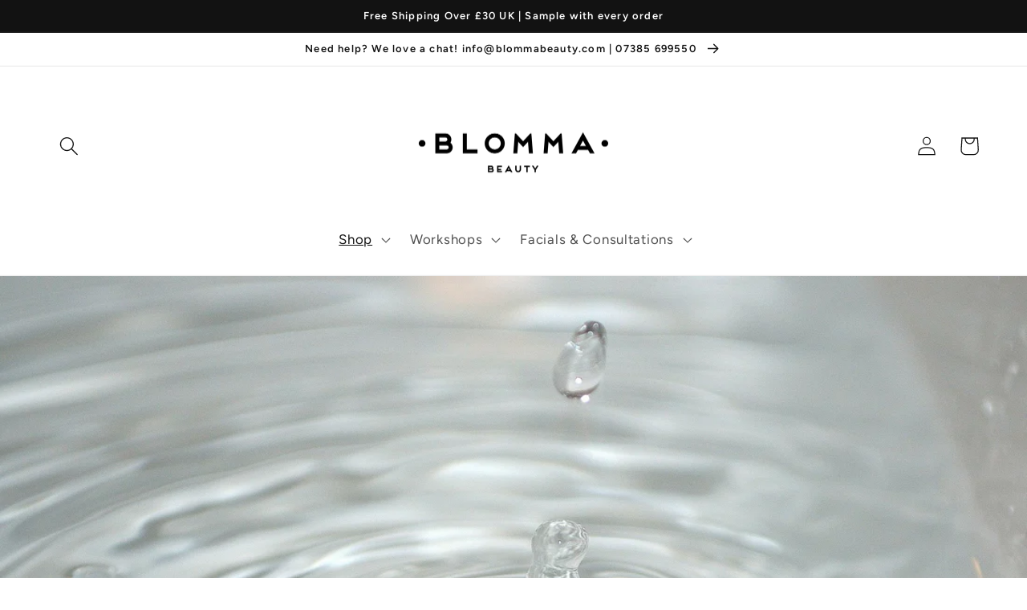

--- FILE ---
content_type: text/html; charset=utf-8
request_url: https://blommabeauty.com/es-us/blogs/natural-skincare-ingredients/water
body_size: 55126
content:
<!doctype html>
<html class="no-js" lang="es">
  <head> 
    <meta charset="utf-8">
    <meta http-equiv="X-UA-Compatible" content="IE=edge">
    <meta name="viewport" content="width=device-width,initial-scale=1">
    <meta name="theme-color" content="">
    <link rel="canonical" href="https://blommabeauty.com/es-us/blogs/natural-skincare-ingredients/water">
    <link rel="preconnect" href="https://cdn.shopify.com" crossorigin><link rel="icon" type="image/png" href="//blommabeauty.com/cdn/shop/files/logo.png?crop=center&height=32&v=1665304933&width=32"><link rel="preconnect" href="https://fonts.shopifycdn.com" crossorigin><title>
      Water
 &ndash; Blomma Beauty</title>

    
      <meta name="description" content="Our skin needs water to maintain its proper function and many natural products contain water. There are various schools of thought on whether water in skincare formulations is beneficial for the skin, some citing that it helps boost hydration and others claiming it enhances dryness as the skin barrier is constantly try">
    

    

<meta property="og:site_name" content="Blomma Beauty">
<meta property="og:url" content="https://blommabeauty.com/es-us/blogs/natural-skincare-ingredients/water">
<meta property="og:title" content="Water">
<meta property="og:type" content="article">
<meta property="og:description" content="Our skin needs water to maintain its proper function and many natural products contain water. There are various schools of thought on whether water in skincare formulations is beneficial for the skin, some citing that it helps boost hydration and others claiming it enhances dryness as the skin barrier is constantly try">
<script type="text/javascript"> const observer = new MutationObserver(e => { e.forEach(({ addedNodes: e }) => { e.forEach(e => { 1 === e.nodeType && "SCRIPT" === e.tagName && (e.innerHTML.includes("asyncLoad") && (e.innerHTML = e.innerHTML.replace("if(window.attachEvent)", "document.addEventListener('asyncLazyLoad',function(event){asyncLoad();});if(window.attachEvent)").replaceAll(", asyncLoad", ", function(){}")), e.innerHTML.includes("PreviewBarInjector") && (e.innerHTML = e.innerHTML.replace("DOMContentLoaded", "asyncLazyLoad")), (e.className == 'analytics') && (e.type = 'text/lazyload'),(e.src.includes("assets/storefront/features")||e.src.includes("assets/shopify_pay")||e.src.includes("connect.facebook.net"))&&(e.setAttribute("data-src", e.src), e.removeAttribute("src")))})})});observer.observe(document.documentElement,{childList:!0,subtree:!0})</script><script src="//cdn.shopify.com/s/files/1/0603/7530/2276/t/1/assets/section.header.js" type="text/javascript"></script>
<meta property="og:image" content="http://blommabeauty.com/cdn/shop/articles/water_f398b89a-62f1-49e6-a10c-54df276447f8.jpg?v=1565270015">
  <meta property="og:image:secure_url" content="https://blommabeauty.com/cdn/shop/articles/water_f398b89a-62f1-49e6-a10c-54df276447f8.jpg?v=1565270015">
  <meta property="og:image:width" content="1920">
  <meta property="og:image:height" content="1382"><meta name="twitter:card" content="summary_large_image">
<meta name="twitter:title" content="Water">
<meta name="twitter:description" content="Our skin needs water to maintain its proper function and many natural products contain water. There are various schools of thought on whether water in skincare formulations is beneficial for the skin, some citing that it helps boost hydration and others claiming it enhances dryness as the skin barrier is constantly try">


    <script src="//blommabeauty.com/cdn/shop/t/4/assets/global.js?v=149496944046504657681664109006" defer="defer"></script>
    <script>window.performance && window.performance.mark && window.performance.mark('shopify.content_for_header.start');</script><meta name="google-site-verification" content="XZuMMQF1aHgEqbxDIvalNUv2SJW2jEvxF0Sf_rL2rWw">
<meta name="facebook-domain-verification" content="sn23y0mn7zbfzf6537no8318iajlry">
<meta id="shopify-digital-wallet" name="shopify-digital-wallet" content="/13917257828/digital_wallets/dialog">
<meta name="shopify-checkout-api-token" content="64cae6644512ce4e1883430a9f834581">
<meta id="in-context-paypal-metadata" data-shop-id="13917257828" data-venmo-supported="false" data-environment="production" data-locale="es_ES" data-paypal-v4="true" data-currency="USD">
<link rel="alternate" type="application/atom+xml" title="Feed" href="/es-us/blogs/natural-skincare-ingredients.atom" />
<link rel="alternate" hreflang="x-default" href="https://blommabeauty.com/blogs/natural-skincare-ingredients/water">
<link rel="alternate" hreflang="en" href="https://blommabeauty.com/blogs/natural-skincare-ingredients/water">
<link rel="alternate" hreflang="es" href="https://blommabeauty.com/es/blogs/natural-skincare-ingredients/water">
<link rel="alternate" hreflang="ar" href="https://blommabeauty.com/ar/blogs/natural-skincare-ingredients/water">
<link rel="alternate" hreflang="zh-Hans" href="https://blommabeauty.com/zh/blogs/natural-skincare-ingredients/water">
<link rel="alternate" hreflang="zh-Hans-GB" href="https://blommabeauty.com/zh/blogs/natural-skincare-ingredients/water">
<link rel="alternate" hreflang="en-AU" href="https://blommabeauty.com/en-au/blogs/natural-skincare-ingredients/water">
<link rel="alternate" hreflang="zh-Hans-AU" href="https://blommabeauty.com/zh-au/blogs/natural-skincare-ingredients/water">
<link rel="alternate" hreflang="en-CA" href="https://blommabeauty.com/en-ca/blogs/natural-skincare-ingredients/water">
<link rel="alternate" hreflang="fr-CA" href="https://blommabeauty.com/fr-ca/blogs/natural-skincare-ingredients/water">
<link rel="alternate" hreflang="zh-Hans-CA" href="https://blommabeauty.com/zh-ca/blogs/natural-skincare-ingredients/water">
<link rel="alternate" hreflang="en-DK" href="https://blommabeauty.com/en-dk/blogs/natural-skincare-ingredients/water">
<link rel="alternate" hreflang="zh-Hans-DK" href="https://blommabeauty.com/zh-dk/blogs/natural-skincare-ingredients/water">
<link rel="alternate" hreflang="da-DK" href="https://blommabeauty.com/da-dk/blogs/natural-skincare-ingredients/water">
<link rel="alternate" hreflang="en-AX" href="https://blommabeauty.com/en-eu/blogs/natural-skincare-ingredients/water">
<link rel="alternate" hreflang="fr-AX" href="https://blommabeauty.com/fr-eu/blogs/natural-skincare-ingredients/water">
<link rel="alternate" hreflang="es-AX" href="https://blommabeauty.com/es-eu/blogs/natural-skincare-ingredients/water">
<link rel="alternate" hreflang="zh-Hans-AX" href="https://blommabeauty.com/zh-eu/blogs/natural-skincare-ingredients/water">
<link rel="alternate" hreflang="de-AX" href="https://blommabeauty.com/de-eu/blogs/natural-skincare-ingredients/water">
<link rel="alternate" hreflang="pt-AX" href="https://blommabeauty.com/pt-eu/blogs/natural-skincare-ingredients/water">
<link rel="alternate" hreflang="en-AD" href="https://blommabeauty.com/en-eu/blogs/natural-skincare-ingredients/water">
<link rel="alternate" hreflang="fr-AD" href="https://blommabeauty.com/fr-eu/blogs/natural-skincare-ingredients/water">
<link rel="alternate" hreflang="es-AD" href="https://blommabeauty.com/es-eu/blogs/natural-skincare-ingredients/water">
<link rel="alternate" hreflang="zh-Hans-AD" href="https://blommabeauty.com/zh-eu/blogs/natural-skincare-ingredients/water">
<link rel="alternate" hreflang="de-AD" href="https://blommabeauty.com/de-eu/blogs/natural-skincare-ingredients/water">
<link rel="alternate" hreflang="pt-AD" href="https://blommabeauty.com/pt-eu/blogs/natural-skincare-ingredients/water">
<link rel="alternate" hreflang="en-AT" href="https://blommabeauty.com/en-eu/blogs/natural-skincare-ingredients/water">
<link rel="alternate" hreflang="fr-AT" href="https://blommabeauty.com/fr-eu/blogs/natural-skincare-ingredients/water">
<link rel="alternate" hreflang="es-AT" href="https://blommabeauty.com/es-eu/blogs/natural-skincare-ingredients/water">
<link rel="alternate" hreflang="zh-Hans-AT" href="https://blommabeauty.com/zh-eu/blogs/natural-skincare-ingredients/water">
<link rel="alternate" hreflang="de-AT" href="https://blommabeauty.com/de-eu/blogs/natural-skincare-ingredients/water">
<link rel="alternate" hreflang="pt-AT" href="https://blommabeauty.com/pt-eu/blogs/natural-skincare-ingredients/water">
<link rel="alternate" hreflang="en-BE" href="https://blommabeauty.com/en-eu/blogs/natural-skincare-ingredients/water">
<link rel="alternate" hreflang="fr-BE" href="https://blommabeauty.com/fr-eu/blogs/natural-skincare-ingredients/water">
<link rel="alternate" hreflang="es-BE" href="https://blommabeauty.com/es-eu/blogs/natural-skincare-ingredients/water">
<link rel="alternate" hreflang="zh-Hans-BE" href="https://blommabeauty.com/zh-eu/blogs/natural-skincare-ingredients/water">
<link rel="alternate" hreflang="de-BE" href="https://blommabeauty.com/de-eu/blogs/natural-skincare-ingredients/water">
<link rel="alternate" hreflang="pt-BE" href="https://blommabeauty.com/pt-eu/blogs/natural-skincare-ingredients/water">
<link rel="alternate" hreflang="en-CY" href="https://blommabeauty.com/en-eu/blogs/natural-skincare-ingredients/water">
<link rel="alternate" hreflang="fr-CY" href="https://blommabeauty.com/fr-eu/blogs/natural-skincare-ingredients/water">
<link rel="alternate" hreflang="es-CY" href="https://blommabeauty.com/es-eu/blogs/natural-skincare-ingredients/water">
<link rel="alternate" hreflang="zh-Hans-CY" href="https://blommabeauty.com/zh-eu/blogs/natural-skincare-ingredients/water">
<link rel="alternate" hreflang="de-CY" href="https://blommabeauty.com/de-eu/blogs/natural-skincare-ingredients/water">
<link rel="alternate" hreflang="pt-CY" href="https://blommabeauty.com/pt-eu/blogs/natural-skincare-ingredients/water">
<link rel="alternate" hreflang="en-EE" href="https://blommabeauty.com/en-eu/blogs/natural-skincare-ingredients/water">
<link rel="alternate" hreflang="fr-EE" href="https://blommabeauty.com/fr-eu/blogs/natural-skincare-ingredients/water">
<link rel="alternate" hreflang="es-EE" href="https://blommabeauty.com/es-eu/blogs/natural-skincare-ingredients/water">
<link rel="alternate" hreflang="zh-Hans-EE" href="https://blommabeauty.com/zh-eu/blogs/natural-skincare-ingredients/water">
<link rel="alternate" hreflang="de-EE" href="https://blommabeauty.com/de-eu/blogs/natural-skincare-ingredients/water">
<link rel="alternate" hreflang="pt-EE" href="https://blommabeauty.com/pt-eu/blogs/natural-skincare-ingredients/water">
<link rel="alternate" hreflang="en-FI" href="https://blommabeauty.com/en-eu/blogs/natural-skincare-ingredients/water">
<link rel="alternate" hreflang="fr-FI" href="https://blommabeauty.com/fr-eu/blogs/natural-skincare-ingredients/water">
<link rel="alternate" hreflang="es-FI" href="https://blommabeauty.com/es-eu/blogs/natural-skincare-ingredients/water">
<link rel="alternate" hreflang="zh-Hans-FI" href="https://blommabeauty.com/zh-eu/blogs/natural-skincare-ingredients/water">
<link rel="alternate" hreflang="de-FI" href="https://blommabeauty.com/de-eu/blogs/natural-skincare-ingredients/water">
<link rel="alternate" hreflang="pt-FI" href="https://blommabeauty.com/pt-eu/blogs/natural-skincare-ingredients/water">
<link rel="alternate" hreflang="en-FR" href="https://blommabeauty.com/en-eu/blogs/natural-skincare-ingredients/water">
<link rel="alternate" hreflang="fr-FR" href="https://blommabeauty.com/fr-eu/blogs/natural-skincare-ingredients/water">
<link rel="alternate" hreflang="es-FR" href="https://blommabeauty.com/es-eu/blogs/natural-skincare-ingredients/water">
<link rel="alternate" hreflang="zh-Hans-FR" href="https://blommabeauty.com/zh-eu/blogs/natural-skincare-ingredients/water">
<link rel="alternate" hreflang="de-FR" href="https://blommabeauty.com/de-eu/blogs/natural-skincare-ingredients/water">
<link rel="alternate" hreflang="pt-FR" href="https://blommabeauty.com/pt-eu/blogs/natural-skincare-ingredients/water">
<link rel="alternate" hreflang="en-GF" href="https://blommabeauty.com/en-eu/blogs/natural-skincare-ingredients/water">
<link rel="alternate" hreflang="fr-GF" href="https://blommabeauty.com/fr-eu/blogs/natural-skincare-ingredients/water">
<link rel="alternate" hreflang="es-GF" href="https://blommabeauty.com/es-eu/blogs/natural-skincare-ingredients/water">
<link rel="alternate" hreflang="zh-Hans-GF" href="https://blommabeauty.com/zh-eu/blogs/natural-skincare-ingredients/water">
<link rel="alternate" hreflang="de-GF" href="https://blommabeauty.com/de-eu/blogs/natural-skincare-ingredients/water">
<link rel="alternate" hreflang="pt-GF" href="https://blommabeauty.com/pt-eu/blogs/natural-skincare-ingredients/water">
<link rel="alternate" hreflang="en-TF" href="https://blommabeauty.com/en-eu/blogs/natural-skincare-ingredients/water">
<link rel="alternate" hreflang="fr-TF" href="https://blommabeauty.com/fr-eu/blogs/natural-skincare-ingredients/water">
<link rel="alternate" hreflang="es-TF" href="https://blommabeauty.com/es-eu/blogs/natural-skincare-ingredients/water">
<link rel="alternate" hreflang="zh-Hans-TF" href="https://blommabeauty.com/zh-eu/blogs/natural-skincare-ingredients/water">
<link rel="alternate" hreflang="de-TF" href="https://blommabeauty.com/de-eu/blogs/natural-skincare-ingredients/water">
<link rel="alternate" hreflang="pt-TF" href="https://blommabeauty.com/pt-eu/blogs/natural-skincare-ingredients/water">
<link rel="alternate" hreflang="en-DE" href="https://blommabeauty.com/en-eu/blogs/natural-skincare-ingredients/water">
<link rel="alternate" hreflang="fr-DE" href="https://blommabeauty.com/fr-eu/blogs/natural-skincare-ingredients/water">
<link rel="alternate" hreflang="es-DE" href="https://blommabeauty.com/es-eu/blogs/natural-skincare-ingredients/water">
<link rel="alternate" hreflang="zh-Hans-DE" href="https://blommabeauty.com/zh-eu/blogs/natural-skincare-ingredients/water">
<link rel="alternate" hreflang="de-DE" href="https://blommabeauty.com/de-eu/blogs/natural-skincare-ingredients/water">
<link rel="alternate" hreflang="pt-DE" href="https://blommabeauty.com/pt-eu/blogs/natural-skincare-ingredients/water">
<link rel="alternate" hreflang="en-GR" href="https://blommabeauty.com/en-eu/blogs/natural-skincare-ingredients/water">
<link rel="alternate" hreflang="fr-GR" href="https://blommabeauty.com/fr-eu/blogs/natural-skincare-ingredients/water">
<link rel="alternate" hreflang="es-GR" href="https://blommabeauty.com/es-eu/blogs/natural-skincare-ingredients/water">
<link rel="alternate" hreflang="zh-Hans-GR" href="https://blommabeauty.com/zh-eu/blogs/natural-skincare-ingredients/water">
<link rel="alternate" hreflang="de-GR" href="https://blommabeauty.com/de-eu/blogs/natural-skincare-ingredients/water">
<link rel="alternate" hreflang="pt-GR" href="https://blommabeauty.com/pt-eu/blogs/natural-skincare-ingredients/water">
<link rel="alternate" hreflang="en-GP" href="https://blommabeauty.com/en-eu/blogs/natural-skincare-ingredients/water">
<link rel="alternate" hreflang="fr-GP" href="https://blommabeauty.com/fr-eu/blogs/natural-skincare-ingredients/water">
<link rel="alternate" hreflang="es-GP" href="https://blommabeauty.com/es-eu/blogs/natural-skincare-ingredients/water">
<link rel="alternate" hreflang="zh-Hans-GP" href="https://blommabeauty.com/zh-eu/blogs/natural-skincare-ingredients/water">
<link rel="alternate" hreflang="de-GP" href="https://blommabeauty.com/de-eu/blogs/natural-skincare-ingredients/water">
<link rel="alternate" hreflang="pt-GP" href="https://blommabeauty.com/pt-eu/blogs/natural-skincare-ingredients/water">
<link rel="alternate" hreflang="en-VA" href="https://blommabeauty.com/en-eu/blogs/natural-skincare-ingredients/water">
<link rel="alternate" hreflang="fr-VA" href="https://blommabeauty.com/fr-eu/blogs/natural-skincare-ingredients/water">
<link rel="alternate" hreflang="es-VA" href="https://blommabeauty.com/es-eu/blogs/natural-skincare-ingredients/water">
<link rel="alternate" hreflang="zh-Hans-VA" href="https://blommabeauty.com/zh-eu/blogs/natural-skincare-ingredients/water">
<link rel="alternate" hreflang="de-VA" href="https://blommabeauty.com/de-eu/blogs/natural-skincare-ingredients/water">
<link rel="alternate" hreflang="pt-VA" href="https://blommabeauty.com/pt-eu/blogs/natural-skincare-ingredients/water">
<link rel="alternate" hreflang="en-IE" href="https://blommabeauty.com/en-eu/blogs/natural-skincare-ingredients/water">
<link rel="alternate" hreflang="fr-IE" href="https://blommabeauty.com/fr-eu/blogs/natural-skincare-ingredients/water">
<link rel="alternate" hreflang="es-IE" href="https://blommabeauty.com/es-eu/blogs/natural-skincare-ingredients/water">
<link rel="alternate" hreflang="zh-Hans-IE" href="https://blommabeauty.com/zh-eu/blogs/natural-skincare-ingredients/water">
<link rel="alternate" hreflang="de-IE" href="https://blommabeauty.com/de-eu/blogs/natural-skincare-ingredients/water">
<link rel="alternate" hreflang="pt-IE" href="https://blommabeauty.com/pt-eu/blogs/natural-skincare-ingredients/water">
<link rel="alternate" hreflang="en-IT" href="https://blommabeauty.com/en-eu/blogs/natural-skincare-ingredients/water">
<link rel="alternate" hreflang="fr-IT" href="https://blommabeauty.com/fr-eu/blogs/natural-skincare-ingredients/water">
<link rel="alternate" hreflang="es-IT" href="https://blommabeauty.com/es-eu/blogs/natural-skincare-ingredients/water">
<link rel="alternate" hreflang="zh-Hans-IT" href="https://blommabeauty.com/zh-eu/blogs/natural-skincare-ingredients/water">
<link rel="alternate" hreflang="de-IT" href="https://blommabeauty.com/de-eu/blogs/natural-skincare-ingredients/water">
<link rel="alternate" hreflang="pt-IT" href="https://blommabeauty.com/pt-eu/blogs/natural-skincare-ingredients/water">
<link rel="alternate" hreflang="en-XK" href="https://blommabeauty.com/en-eu/blogs/natural-skincare-ingredients/water">
<link rel="alternate" hreflang="fr-XK" href="https://blommabeauty.com/fr-eu/blogs/natural-skincare-ingredients/water">
<link rel="alternate" hreflang="es-XK" href="https://blommabeauty.com/es-eu/blogs/natural-skincare-ingredients/water">
<link rel="alternate" hreflang="zh-Hans-XK" href="https://blommabeauty.com/zh-eu/blogs/natural-skincare-ingredients/water">
<link rel="alternate" hreflang="de-XK" href="https://blommabeauty.com/de-eu/blogs/natural-skincare-ingredients/water">
<link rel="alternate" hreflang="pt-XK" href="https://blommabeauty.com/pt-eu/blogs/natural-skincare-ingredients/water">
<link rel="alternate" hreflang="en-LV" href="https://blommabeauty.com/en-eu/blogs/natural-skincare-ingredients/water">
<link rel="alternate" hreflang="fr-LV" href="https://blommabeauty.com/fr-eu/blogs/natural-skincare-ingredients/water">
<link rel="alternate" hreflang="es-LV" href="https://blommabeauty.com/es-eu/blogs/natural-skincare-ingredients/water">
<link rel="alternate" hreflang="zh-Hans-LV" href="https://blommabeauty.com/zh-eu/blogs/natural-skincare-ingredients/water">
<link rel="alternate" hreflang="de-LV" href="https://blommabeauty.com/de-eu/blogs/natural-skincare-ingredients/water">
<link rel="alternate" hreflang="pt-LV" href="https://blommabeauty.com/pt-eu/blogs/natural-skincare-ingredients/water">
<link rel="alternate" hreflang="en-LT" href="https://blommabeauty.com/en-eu/blogs/natural-skincare-ingredients/water">
<link rel="alternate" hreflang="fr-LT" href="https://blommabeauty.com/fr-eu/blogs/natural-skincare-ingredients/water">
<link rel="alternate" hreflang="es-LT" href="https://blommabeauty.com/es-eu/blogs/natural-skincare-ingredients/water">
<link rel="alternate" hreflang="zh-Hans-LT" href="https://blommabeauty.com/zh-eu/blogs/natural-skincare-ingredients/water">
<link rel="alternate" hreflang="de-LT" href="https://blommabeauty.com/de-eu/blogs/natural-skincare-ingredients/water">
<link rel="alternate" hreflang="pt-LT" href="https://blommabeauty.com/pt-eu/blogs/natural-skincare-ingredients/water">
<link rel="alternate" hreflang="en-LU" href="https://blommabeauty.com/en-eu/blogs/natural-skincare-ingredients/water">
<link rel="alternate" hreflang="fr-LU" href="https://blommabeauty.com/fr-eu/blogs/natural-skincare-ingredients/water">
<link rel="alternate" hreflang="es-LU" href="https://blommabeauty.com/es-eu/blogs/natural-skincare-ingredients/water">
<link rel="alternate" hreflang="zh-Hans-LU" href="https://blommabeauty.com/zh-eu/blogs/natural-skincare-ingredients/water">
<link rel="alternate" hreflang="de-LU" href="https://blommabeauty.com/de-eu/blogs/natural-skincare-ingredients/water">
<link rel="alternate" hreflang="pt-LU" href="https://blommabeauty.com/pt-eu/blogs/natural-skincare-ingredients/water">
<link rel="alternate" hreflang="en-MT" href="https://blommabeauty.com/en-eu/blogs/natural-skincare-ingredients/water">
<link rel="alternate" hreflang="fr-MT" href="https://blommabeauty.com/fr-eu/blogs/natural-skincare-ingredients/water">
<link rel="alternate" hreflang="es-MT" href="https://blommabeauty.com/es-eu/blogs/natural-skincare-ingredients/water">
<link rel="alternate" hreflang="zh-Hans-MT" href="https://blommabeauty.com/zh-eu/blogs/natural-skincare-ingredients/water">
<link rel="alternate" hreflang="de-MT" href="https://blommabeauty.com/de-eu/blogs/natural-skincare-ingredients/water">
<link rel="alternate" hreflang="pt-MT" href="https://blommabeauty.com/pt-eu/blogs/natural-skincare-ingredients/water">
<link rel="alternate" hreflang="en-MQ" href="https://blommabeauty.com/en-eu/blogs/natural-skincare-ingredients/water">
<link rel="alternate" hreflang="fr-MQ" href="https://blommabeauty.com/fr-eu/blogs/natural-skincare-ingredients/water">
<link rel="alternate" hreflang="es-MQ" href="https://blommabeauty.com/es-eu/blogs/natural-skincare-ingredients/water">
<link rel="alternate" hreflang="zh-Hans-MQ" href="https://blommabeauty.com/zh-eu/blogs/natural-skincare-ingredients/water">
<link rel="alternate" hreflang="de-MQ" href="https://blommabeauty.com/de-eu/blogs/natural-skincare-ingredients/water">
<link rel="alternate" hreflang="pt-MQ" href="https://blommabeauty.com/pt-eu/blogs/natural-skincare-ingredients/water">
<link rel="alternate" hreflang="en-YT" href="https://blommabeauty.com/en-eu/blogs/natural-skincare-ingredients/water">
<link rel="alternate" hreflang="fr-YT" href="https://blommabeauty.com/fr-eu/blogs/natural-skincare-ingredients/water">
<link rel="alternate" hreflang="es-YT" href="https://blommabeauty.com/es-eu/blogs/natural-skincare-ingredients/water">
<link rel="alternate" hreflang="zh-Hans-YT" href="https://blommabeauty.com/zh-eu/blogs/natural-skincare-ingredients/water">
<link rel="alternate" hreflang="de-YT" href="https://blommabeauty.com/de-eu/blogs/natural-skincare-ingredients/water">
<link rel="alternate" hreflang="pt-YT" href="https://blommabeauty.com/pt-eu/blogs/natural-skincare-ingredients/water">
<link rel="alternate" hreflang="en-MC" href="https://blommabeauty.com/en-eu/blogs/natural-skincare-ingredients/water">
<link rel="alternate" hreflang="fr-MC" href="https://blommabeauty.com/fr-eu/blogs/natural-skincare-ingredients/water">
<link rel="alternate" hreflang="es-MC" href="https://blommabeauty.com/es-eu/blogs/natural-skincare-ingredients/water">
<link rel="alternate" hreflang="zh-Hans-MC" href="https://blommabeauty.com/zh-eu/blogs/natural-skincare-ingredients/water">
<link rel="alternate" hreflang="de-MC" href="https://blommabeauty.com/de-eu/blogs/natural-skincare-ingredients/water">
<link rel="alternate" hreflang="pt-MC" href="https://blommabeauty.com/pt-eu/blogs/natural-skincare-ingredients/water">
<link rel="alternate" hreflang="en-ME" href="https://blommabeauty.com/en-eu/blogs/natural-skincare-ingredients/water">
<link rel="alternate" hreflang="fr-ME" href="https://blommabeauty.com/fr-eu/blogs/natural-skincare-ingredients/water">
<link rel="alternate" hreflang="es-ME" href="https://blommabeauty.com/es-eu/blogs/natural-skincare-ingredients/water">
<link rel="alternate" hreflang="zh-Hans-ME" href="https://blommabeauty.com/zh-eu/blogs/natural-skincare-ingredients/water">
<link rel="alternate" hreflang="de-ME" href="https://blommabeauty.com/de-eu/blogs/natural-skincare-ingredients/water">
<link rel="alternate" hreflang="pt-ME" href="https://blommabeauty.com/pt-eu/blogs/natural-skincare-ingredients/water">
<link rel="alternate" hreflang="en-NL" href="https://blommabeauty.com/en-eu/blogs/natural-skincare-ingredients/water">
<link rel="alternate" hreflang="fr-NL" href="https://blommabeauty.com/fr-eu/blogs/natural-skincare-ingredients/water">
<link rel="alternate" hreflang="es-NL" href="https://blommabeauty.com/es-eu/blogs/natural-skincare-ingredients/water">
<link rel="alternate" hreflang="zh-Hans-NL" href="https://blommabeauty.com/zh-eu/blogs/natural-skincare-ingredients/water">
<link rel="alternate" hreflang="de-NL" href="https://blommabeauty.com/de-eu/blogs/natural-skincare-ingredients/water">
<link rel="alternate" hreflang="pt-NL" href="https://blommabeauty.com/pt-eu/blogs/natural-skincare-ingredients/water">
<link rel="alternate" hreflang="en-PT" href="https://blommabeauty.com/en-eu/blogs/natural-skincare-ingredients/water">
<link rel="alternate" hreflang="fr-PT" href="https://blommabeauty.com/fr-eu/blogs/natural-skincare-ingredients/water">
<link rel="alternate" hreflang="es-PT" href="https://blommabeauty.com/es-eu/blogs/natural-skincare-ingredients/water">
<link rel="alternate" hreflang="zh-Hans-PT" href="https://blommabeauty.com/zh-eu/blogs/natural-skincare-ingredients/water">
<link rel="alternate" hreflang="de-PT" href="https://blommabeauty.com/de-eu/blogs/natural-skincare-ingredients/water">
<link rel="alternate" hreflang="pt-PT" href="https://blommabeauty.com/pt-eu/blogs/natural-skincare-ingredients/water">
<link rel="alternate" hreflang="en-RE" href="https://blommabeauty.com/en-eu/blogs/natural-skincare-ingredients/water">
<link rel="alternate" hreflang="fr-RE" href="https://blommabeauty.com/fr-eu/blogs/natural-skincare-ingredients/water">
<link rel="alternate" hreflang="es-RE" href="https://blommabeauty.com/es-eu/blogs/natural-skincare-ingredients/water">
<link rel="alternate" hreflang="zh-Hans-RE" href="https://blommabeauty.com/zh-eu/blogs/natural-skincare-ingredients/water">
<link rel="alternate" hreflang="de-RE" href="https://blommabeauty.com/de-eu/blogs/natural-skincare-ingredients/water">
<link rel="alternate" hreflang="pt-RE" href="https://blommabeauty.com/pt-eu/blogs/natural-skincare-ingredients/water">
<link rel="alternate" hreflang="en-BL" href="https://blommabeauty.com/en-eu/blogs/natural-skincare-ingredients/water">
<link rel="alternate" hreflang="fr-BL" href="https://blommabeauty.com/fr-eu/blogs/natural-skincare-ingredients/water">
<link rel="alternate" hreflang="es-BL" href="https://blommabeauty.com/es-eu/blogs/natural-skincare-ingredients/water">
<link rel="alternate" hreflang="zh-Hans-BL" href="https://blommabeauty.com/zh-eu/blogs/natural-skincare-ingredients/water">
<link rel="alternate" hreflang="de-BL" href="https://blommabeauty.com/de-eu/blogs/natural-skincare-ingredients/water">
<link rel="alternate" hreflang="pt-BL" href="https://blommabeauty.com/pt-eu/blogs/natural-skincare-ingredients/water">
<link rel="alternate" hreflang="en-MF" href="https://blommabeauty.com/en-eu/blogs/natural-skincare-ingredients/water">
<link rel="alternate" hreflang="fr-MF" href="https://blommabeauty.com/fr-eu/blogs/natural-skincare-ingredients/water">
<link rel="alternate" hreflang="es-MF" href="https://blommabeauty.com/es-eu/blogs/natural-skincare-ingredients/water">
<link rel="alternate" hreflang="zh-Hans-MF" href="https://blommabeauty.com/zh-eu/blogs/natural-skincare-ingredients/water">
<link rel="alternate" hreflang="de-MF" href="https://blommabeauty.com/de-eu/blogs/natural-skincare-ingredients/water">
<link rel="alternate" hreflang="pt-MF" href="https://blommabeauty.com/pt-eu/blogs/natural-skincare-ingredients/water">
<link rel="alternate" hreflang="en-PM" href="https://blommabeauty.com/en-eu/blogs/natural-skincare-ingredients/water">
<link rel="alternate" hreflang="fr-PM" href="https://blommabeauty.com/fr-eu/blogs/natural-skincare-ingredients/water">
<link rel="alternate" hreflang="es-PM" href="https://blommabeauty.com/es-eu/blogs/natural-skincare-ingredients/water">
<link rel="alternate" hreflang="zh-Hans-PM" href="https://blommabeauty.com/zh-eu/blogs/natural-skincare-ingredients/water">
<link rel="alternate" hreflang="de-PM" href="https://blommabeauty.com/de-eu/blogs/natural-skincare-ingredients/water">
<link rel="alternate" hreflang="pt-PM" href="https://blommabeauty.com/pt-eu/blogs/natural-skincare-ingredients/water">
<link rel="alternate" hreflang="en-SM" href="https://blommabeauty.com/en-eu/blogs/natural-skincare-ingredients/water">
<link rel="alternate" hreflang="fr-SM" href="https://blommabeauty.com/fr-eu/blogs/natural-skincare-ingredients/water">
<link rel="alternate" hreflang="es-SM" href="https://blommabeauty.com/es-eu/blogs/natural-skincare-ingredients/water">
<link rel="alternate" hreflang="zh-Hans-SM" href="https://blommabeauty.com/zh-eu/blogs/natural-skincare-ingredients/water">
<link rel="alternate" hreflang="de-SM" href="https://blommabeauty.com/de-eu/blogs/natural-skincare-ingredients/water">
<link rel="alternate" hreflang="pt-SM" href="https://blommabeauty.com/pt-eu/blogs/natural-skincare-ingredients/water">
<link rel="alternate" hreflang="en-SK" href="https://blommabeauty.com/en-eu/blogs/natural-skincare-ingredients/water">
<link rel="alternate" hreflang="fr-SK" href="https://blommabeauty.com/fr-eu/blogs/natural-skincare-ingredients/water">
<link rel="alternate" hreflang="es-SK" href="https://blommabeauty.com/es-eu/blogs/natural-skincare-ingredients/water">
<link rel="alternate" hreflang="zh-Hans-SK" href="https://blommabeauty.com/zh-eu/blogs/natural-skincare-ingredients/water">
<link rel="alternate" hreflang="de-SK" href="https://blommabeauty.com/de-eu/blogs/natural-skincare-ingredients/water">
<link rel="alternate" hreflang="pt-SK" href="https://blommabeauty.com/pt-eu/blogs/natural-skincare-ingredients/water">
<link rel="alternate" hreflang="en-SI" href="https://blommabeauty.com/en-eu/blogs/natural-skincare-ingredients/water">
<link rel="alternate" hreflang="fr-SI" href="https://blommabeauty.com/fr-eu/blogs/natural-skincare-ingredients/water">
<link rel="alternate" hreflang="es-SI" href="https://blommabeauty.com/es-eu/blogs/natural-skincare-ingredients/water">
<link rel="alternate" hreflang="zh-Hans-SI" href="https://blommabeauty.com/zh-eu/blogs/natural-skincare-ingredients/water">
<link rel="alternate" hreflang="de-SI" href="https://blommabeauty.com/de-eu/blogs/natural-skincare-ingredients/water">
<link rel="alternate" hreflang="pt-SI" href="https://blommabeauty.com/pt-eu/blogs/natural-skincare-ingredients/water">
<link rel="alternate" hreflang="en-ES" href="https://blommabeauty.com/en-eu/blogs/natural-skincare-ingredients/water">
<link rel="alternate" hreflang="fr-ES" href="https://blommabeauty.com/fr-eu/blogs/natural-skincare-ingredients/water">
<link rel="alternate" hreflang="es-ES" href="https://blommabeauty.com/es-eu/blogs/natural-skincare-ingredients/water">
<link rel="alternate" hreflang="zh-Hans-ES" href="https://blommabeauty.com/zh-eu/blogs/natural-skincare-ingredients/water">
<link rel="alternate" hreflang="de-ES" href="https://blommabeauty.com/de-eu/blogs/natural-skincare-ingredients/water">
<link rel="alternate" hreflang="pt-ES" href="https://blommabeauty.com/pt-eu/blogs/natural-skincare-ingredients/water">
<link rel="alternate" hreflang="en-HK" href="https://blommabeauty.com/en-hk/blogs/natural-skincare-ingredients/water">
<link rel="alternate" hreflang="fr-HK" href="https://blommabeauty.com/fr-hk/blogs/natural-skincare-ingredients/water">
<link rel="alternate" hreflang="es-HK" href="https://blommabeauty.com/es-hk/blogs/natural-skincare-ingredients/water">
<link rel="alternate" hreflang="zh-Hans-HK" href="https://blommabeauty.com/zh-hk/blogs/natural-skincare-ingredients/water">
<link rel="alternate" hreflang="en-JP" href="https://blommabeauty.com/en-jp/blogs/natural-skincare-ingredients/water">
<link rel="alternate" hreflang="es-JP" href="https://blommabeauty.com/es-jp/blogs/natural-skincare-ingredients/water">
<link rel="alternate" hreflang="ja-JP" href="https://blommabeauty.com/ja-jp/blogs/natural-skincare-ingredients/water">
<link rel="alternate" hreflang="en-NZ" href="https://blommabeauty.com/en-nz/blogs/natural-skincare-ingredients/water">
<link rel="alternate" hreflang="es-NZ" href="https://blommabeauty.com/es-nz/blogs/natural-skincare-ingredients/water">
<link rel="alternate" hreflang="zh-Hans-NZ" href="https://blommabeauty.com/zh-nz/blogs/natural-skincare-ingredients/water">
<link rel="alternate" hreflang="en-SG" href="https://blommabeauty.com/en-sg/blogs/natural-skincare-ingredients/water">
<link rel="alternate" hreflang="es-SG" href="https://blommabeauty.com/es-sg/blogs/natural-skincare-ingredients/water">
<link rel="alternate" hreflang="zh-Hans-SG" href="https://blommabeauty.com/zh-sg/blogs/natural-skincare-ingredients/water">
<link rel="alternate" hreflang="en-US" href="https://blommabeauty.com/en-us/blogs/natural-skincare-ingredients/water">
<link rel="alternate" hreflang="fr-US" href="https://blommabeauty.com/fr-us/blogs/natural-skincare-ingredients/water">
<link rel="alternate" hreflang="es-US" href="https://blommabeauty.com/es-us/blogs/natural-skincare-ingredients/water">
<link rel="alternate" hreflang="zh-Hans-US" href="https://blommabeauty.com/zh-us/blogs/natural-skincare-ingredients/water">
<link rel="alternate" hreflang="en-AC" href="https://blommabeauty.com/en-row/blogs/natural-skincare-ingredients/water">
<link rel="alternate" hreflang="es-AC" href="https://blommabeauty.com/es-row/blogs/natural-skincare-ingredients/water">
<link rel="alternate" hreflang="zh-Hans-AC" href="https://blommabeauty.com/zh-row/blogs/natural-skincare-ingredients/water">
<link rel="alternate" hreflang="de-AC" href="https://blommabeauty.com/de-row/blogs/natural-skincare-ingredients/water">
<link rel="alternate" hreflang="pt-AC" href="https://blommabeauty.com/pt-row/blogs/natural-skincare-ingredients/water">
<link rel="alternate" hreflang="fr-AC" href="https://blommabeauty.com/fr-row/blogs/natural-skincare-ingredients/water">
<link rel="alternate" hreflang="ar-AC" href="https://blommabeauty.com/ar-row/blogs/natural-skincare-ingredients/water">
<link rel="alternate" hreflang="en-AE" href="https://blommabeauty.com/en-row/blogs/natural-skincare-ingredients/water">
<link rel="alternate" hreflang="es-AE" href="https://blommabeauty.com/es-row/blogs/natural-skincare-ingredients/water">
<link rel="alternate" hreflang="zh-Hans-AE" href="https://blommabeauty.com/zh-row/blogs/natural-skincare-ingredients/water">
<link rel="alternate" hreflang="de-AE" href="https://blommabeauty.com/de-row/blogs/natural-skincare-ingredients/water">
<link rel="alternate" hreflang="pt-AE" href="https://blommabeauty.com/pt-row/blogs/natural-skincare-ingredients/water">
<link rel="alternate" hreflang="fr-AE" href="https://blommabeauty.com/fr-row/blogs/natural-skincare-ingredients/water">
<link rel="alternate" hreflang="ar-AE" href="https://blommabeauty.com/ar-row/blogs/natural-skincare-ingredients/water">
<link rel="alternate" hreflang="en-AF" href="https://blommabeauty.com/en-row/blogs/natural-skincare-ingredients/water">
<link rel="alternate" hreflang="es-AF" href="https://blommabeauty.com/es-row/blogs/natural-skincare-ingredients/water">
<link rel="alternate" hreflang="zh-Hans-AF" href="https://blommabeauty.com/zh-row/blogs/natural-skincare-ingredients/water">
<link rel="alternate" hreflang="de-AF" href="https://blommabeauty.com/de-row/blogs/natural-skincare-ingredients/water">
<link rel="alternate" hreflang="pt-AF" href="https://blommabeauty.com/pt-row/blogs/natural-skincare-ingredients/water">
<link rel="alternate" hreflang="fr-AF" href="https://blommabeauty.com/fr-row/blogs/natural-skincare-ingredients/water">
<link rel="alternate" hreflang="ar-AF" href="https://blommabeauty.com/ar-row/blogs/natural-skincare-ingredients/water">
<link rel="alternate" hreflang="en-AG" href="https://blommabeauty.com/en-row/blogs/natural-skincare-ingredients/water">
<link rel="alternate" hreflang="es-AG" href="https://blommabeauty.com/es-row/blogs/natural-skincare-ingredients/water">
<link rel="alternate" hreflang="zh-Hans-AG" href="https://blommabeauty.com/zh-row/blogs/natural-skincare-ingredients/water">
<link rel="alternate" hreflang="de-AG" href="https://blommabeauty.com/de-row/blogs/natural-skincare-ingredients/water">
<link rel="alternate" hreflang="pt-AG" href="https://blommabeauty.com/pt-row/blogs/natural-skincare-ingredients/water">
<link rel="alternate" hreflang="fr-AG" href="https://blommabeauty.com/fr-row/blogs/natural-skincare-ingredients/water">
<link rel="alternate" hreflang="ar-AG" href="https://blommabeauty.com/ar-row/blogs/natural-skincare-ingredients/water">
<link rel="alternate" hreflang="en-AI" href="https://blommabeauty.com/en-row/blogs/natural-skincare-ingredients/water">
<link rel="alternate" hreflang="es-AI" href="https://blommabeauty.com/es-row/blogs/natural-skincare-ingredients/water">
<link rel="alternate" hreflang="zh-Hans-AI" href="https://blommabeauty.com/zh-row/blogs/natural-skincare-ingredients/water">
<link rel="alternate" hreflang="de-AI" href="https://blommabeauty.com/de-row/blogs/natural-skincare-ingredients/water">
<link rel="alternate" hreflang="pt-AI" href="https://blommabeauty.com/pt-row/blogs/natural-skincare-ingredients/water">
<link rel="alternate" hreflang="fr-AI" href="https://blommabeauty.com/fr-row/blogs/natural-skincare-ingredients/water">
<link rel="alternate" hreflang="ar-AI" href="https://blommabeauty.com/ar-row/blogs/natural-skincare-ingredients/water">
<link rel="alternate" hreflang="en-AL" href="https://blommabeauty.com/en-row/blogs/natural-skincare-ingredients/water">
<link rel="alternate" hreflang="es-AL" href="https://blommabeauty.com/es-row/blogs/natural-skincare-ingredients/water">
<link rel="alternate" hreflang="zh-Hans-AL" href="https://blommabeauty.com/zh-row/blogs/natural-skincare-ingredients/water">
<link rel="alternate" hreflang="de-AL" href="https://blommabeauty.com/de-row/blogs/natural-skincare-ingredients/water">
<link rel="alternate" hreflang="pt-AL" href="https://blommabeauty.com/pt-row/blogs/natural-skincare-ingredients/water">
<link rel="alternate" hreflang="fr-AL" href="https://blommabeauty.com/fr-row/blogs/natural-skincare-ingredients/water">
<link rel="alternate" hreflang="ar-AL" href="https://blommabeauty.com/ar-row/blogs/natural-skincare-ingredients/water">
<link rel="alternate" hreflang="en-AM" href="https://blommabeauty.com/en-row/blogs/natural-skincare-ingredients/water">
<link rel="alternate" hreflang="es-AM" href="https://blommabeauty.com/es-row/blogs/natural-skincare-ingredients/water">
<link rel="alternate" hreflang="zh-Hans-AM" href="https://blommabeauty.com/zh-row/blogs/natural-skincare-ingredients/water">
<link rel="alternate" hreflang="de-AM" href="https://blommabeauty.com/de-row/blogs/natural-skincare-ingredients/water">
<link rel="alternate" hreflang="pt-AM" href="https://blommabeauty.com/pt-row/blogs/natural-skincare-ingredients/water">
<link rel="alternate" hreflang="fr-AM" href="https://blommabeauty.com/fr-row/blogs/natural-skincare-ingredients/water">
<link rel="alternate" hreflang="ar-AM" href="https://blommabeauty.com/ar-row/blogs/natural-skincare-ingredients/water">
<link rel="alternate" hreflang="en-AO" href="https://blommabeauty.com/en-row/blogs/natural-skincare-ingredients/water">
<link rel="alternate" hreflang="es-AO" href="https://blommabeauty.com/es-row/blogs/natural-skincare-ingredients/water">
<link rel="alternate" hreflang="zh-Hans-AO" href="https://blommabeauty.com/zh-row/blogs/natural-skincare-ingredients/water">
<link rel="alternate" hreflang="de-AO" href="https://blommabeauty.com/de-row/blogs/natural-skincare-ingredients/water">
<link rel="alternate" hreflang="pt-AO" href="https://blommabeauty.com/pt-row/blogs/natural-skincare-ingredients/water">
<link rel="alternate" hreflang="fr-AO" href="https://blommabeauty.com/fr-row/blogs/natural-skincare-ingredients/water">
<link rel="alternate" hreflang="ar-AO" href="https://blommabeauty.com/ar-row/blogs/natural-skincare-ingredients/water">
<link rel="alternate" hreflang="en-AR" href="https://blommabeauty.com/en-row/blogs/natural-skincare-ingredients/water">
<link rel="alternate" hreflang="es-AR" href="https://blommabeauty.com/es-row/blogs/natural-skincare-ingredients/water">
<link rel="alternate" hreflang="zh-Hans-AR" href="https://blommabeauty.com/zh-row/blogs/natural-skincare-ingredients/water">
<link rel="alternate" hreflang="de-AR" href="https://blommabeauty.com/de-row/blogs/natural-skincare-ingredients/water">
<link rel="alternate" hreflang="pt-AR" href="https://blommabeauty.com/pt-row/blogs/natural-skincare-ingredients/water">
<link rel="alternate" hreflang="fr-AR" href="https://blommabeauty.com/fr-row/blogs/natural-skincare-ingredients/water">
<link rel="alternate" hreflang="ar-AR" href="https://blommabeauty.com/ar-row/blogs/natural-skincare-ingredients/water">
<link rel="alternate" hreflang="en-AW" href="https://blommabeauty.com/en-row/blogs/natural-skincare-ingredients/water">
<link rel="alternate" hreflang="es-AW" href="https://blommabeauty.com/es-row/blogs/natural-skincare-ingredients/water">
<link rel="alternate" hreflang="zh-Hans-AW" href="https://blommabeauty.com/zh-row/blogs/natural-skincare-ingredients/water">
<link rel="alternate" hreflang="de-AW" href="https://blommabeauty.com/de-row/blogs/natural-skincare-ingredients/water">
<link rel="alternate" hreflang="pt-AW" href="https://blommabeauty.com/pt-row/blogs/natural-skincare-ingredients/water">
<link rel="alternate" hreflang="fr-AW" href="https://blommabeauty.com/fr-row/blogs/natural-skincare-ingredients/water">
<link rel="alternate" hreflang="ar-AW" href="https://blommabeauty.com/ar-row/blogs/natural-skincare-ingredients/water">
<link rel="alternate" hreflang="en-AZ" href="https://blommabeauty.com/en-row/blogs/natural-skincare-ingredients/water">
<link rel="alternate" hreflang="es-AZ" href="https://blommabeauty.com/es-row/blogs/natural-skincare-ingredients/water">
<link rel="alternate" hreflang="zh-Hans-AZ" href="https://blommabeauty.com/zh-row/blogs/natural-skincare-ingredients/water">
<link rel="alternate" hreflang="de-AZ" href="https://blommabeauty.com/de-row/blogs/natural-skincare-ingredients/water">
<link rel="alternate" hreflang="pt-AZ" href="https://blommabeauty.com/pt-row/blogs/natural-skincare-ingredients/water">
<link rel="alternate" hreflang="fr-AZ" href="https://blommabeauty.com/fr-row/blogs/natural-skincare-ingredients/water">
<link rel="alternate" hreflang="ar-AZ" href="https://blommabeauty.com/ar-row/blogs/natural-skincare-ingredients/water">
<link rel="alternate" hreflang="en-BA" href="https://blommabeauty.com/en-row/blogs/natural-skincare-ingredients/water">
<link rel="alternate" hreflang="es-BA" href="https://blommabeauty.com/es-row/blogs/natural-skincare-ingredients/water">
<link rel="alternate" hreflang="zh-Hans-BA" href="https://blommabeauty.com/zh-row/blogs/natural-skincare-ingredients/water">
<link rel="alternate" hreflang="de-BA" href="https://blommabeauty.com/de-row/blogs/natural-skincare-ingredients/water">
<link rel="alternate" hreflang="pt-BA" href="https://blommabeauty.com/pt-row/blogs/natural-skincare-ingredients/water">
<link rel="alternate" hreflang="fr-BA" href="https://blommabeauty.com/fr-row/blogs/natural-skincare-ingredients/water">
<link rel="alternate" hreflang="ar-BA" href="https://blommabeauty.com/ar-row/blogs/natural-skincare-ingredients/water">
<link rel="alternate" hreflang="en-BB" href="https://blommabeauty.com/en-row/blogs/natural-skincare-ingredients/water">
<link rel="alternate" hreflang="es-BB" href="https://blommabeauty.com/es-row/blogs/natural-skincare-ingredients/water">
<link rel="alternate" hreflang="zh-Hans-BB" href="https://blommabeauty.com/zh-row/blogs/natural-skincare-ingredients/water">
<link rel="alternate" hreflang="de-BB" href="https://blommabeauty.com/de-row/blogs/natural-skincare-ingredients/water">
<link rel="alternate" hreflang="pt-BB" href="https://blommabeauty.com/pt-row/blogs/natural-skincare-ingredients/water">
<link rel="alternate" hreflang="fr-BB" href="https://blommabeauty.com/fr-row/blogs/natural-skincare-ingredients/water">
<link rel="alternate" hreflang="ar-BB" href="https://blommabeauty.com/ar-row/blogs/natural-skincare-ingredients/water">
<link rel="alternate" hreflang="en-BD" href="https://blommabeauty.com/en-row/blogs/natural-skincare-ingredients/water">
<link rel="alternate" hreflang="es-BD" href="https://blommabeauty.com/es-row/blogs/natural-skincare-ingredients/water">
<link rel="alternate" hreflang="zh-Hans-BD" href="https://blommabeauty.com/zh-row/blogs/natural-skincare-ingredients/water">
<link rel="alternate" hreflang="de-BD" href="https://blommabeauty.com/de-row/blogs/natural-skincare-ingredients/water">
<link rel="alternate" hreflang="pt-BD" href="https://blommabeauty.com/pt-row/blogs/natural-skincare-ingredients/water">
<link rel="alternate" hreflang="fr-BD" href="https://blommabeauty.com/fr-row/blogs/natural-skincare-ingredients/water">
<link rel="alternate" hreflang="ar-BD" href="https://blommabeauty.com/ar-row/blogs/natural-skincare-ingredients/water">
<link rel="alternate" hreflang="en-BF" href="https://blommabeauty.com/en-row/blogs/natural-skincare-ingredients/water">
<link rel="alternate" hreflang="es-BF" href="https://blommabeauty.com/es-row/blogs/natural-skincare-ingredients/water">
<link rel="alternate" hreflang="zh-Hans-BF" href="https://blommabeauty.com/zh-row/blogs/natural-skincare-ingredients/water">
<link rel="alternate" hreflang="de-BF" href="https://blommabeauty.com/de-row/blogs/natural-skincare-ingredients/water">
<link rel="alternate" hreflang="pt-BF" href="https://blommabeauty.com/pt-row/blogs/natural-skincare-ingredients/water">
<link rel="alternate" hreflang="fr-BF" href="https://blommabeauty.com/fr-row/blogs/natural-skincare-ingredients/water">
<link rel="alternate" hreflang="ar-BF" href="https://blommabeauty.com/ar-row/blogs/natural-skincare-ingredients/water">
<link rel="alternate" hreflang="en-BG" href="https://blommabeauty.com/en-row/blogs/natural-skincare-ingredients/water">
<link rel="alternate" hreflang="es-BG" href="https://blommabeauty.com/es-row/blogs/natural-skincare-ingredients/water">
<link rel="alternate" hreflang="zh-Hans-BG" href="https://blommabeauty.com/zh-row/blogs/natural-skincare-ingredients/water">
<link rel="alternate" hreflang="de-BG" href="https://blommabeauty.com/de-row/blogs/natural-skincare-ingredients/water">
<link rel="alternate" hreflang="pt-BG" href="https://blommabeauty.com/pt-row/blogs/natural-skincare-ingredients/water">
<link rel="alternate" hreflang="fr-BG" href="https://blommabeauty.com/fr-row/blogs/natural-skincare-ingredients/water">
<link rel="alternate" hreflang="ar-BG" href="https://blommabeauty.com/ar-row/blogs/natural-skincare-ingredients/water">
<link rel="alternate" hreflang="en-BH" href="https://blommabeauty.com/en-row/blogs/natural-skincare-ingredients/water">
<link rel="alternate" hreflang="es-BH" href="https://blommabeauty.com/es-row/blogs/natural-skincare-ingredients/water">
<link rel="alternate" hreflang="zh-Hans-BH" href="https://blommabeauty.com/zh-row/blogs/natural-skincare-ingredients/water">
<link rel="alternate" hreflang="de-BH" href="https://blommabeauty.com/de-row/blogs/natural-skincare-ingredients/water">
<link rel="alternate" hreflang="pt-BH" href="https://blommabeauty.com/pt-row/blogs/natural-skincare-ingredients/water">
<link rel="alternate" hreflang="fr-BH" href="https://blommabeauty.com/fr-row/blogs/natural-skincare-ingredients/water">
<link rel="alternate" hreflang="ar-BH" href="https://blommabeauty.com/ar-row/blogs/natural-skincare-ingredients/water">
<link rel="alternate" hreflang="en-BI" href="https://blommabeauty.com/en-row/blogs/natural-skincare-ingredients/water">
<link rel="alternate" hreflang="es-BI" href="https://blommabeauty.com/es-row/blogs/natural-skincare-ingredients/water">
<link rel="alternate" hreflang="zh-Hans-BI" href="https://blommabeauty.com/zh-row/blogs/natural-skincare-ingredients/water">
<link rel="alternate" hreflang="de-BI" href="https://blommabeauty.com/de-row/blogs/natural-skincare-ingredients/water">
<link rel="alternate" hreflang="pt-BI" href="https://blommabeauty.com/pt-row/blogs/natural-skincare-ingredients/water">
<link rel="alternate" hreflang="fr-BI" href="https://blommabeauty.com/fr-row/blogs/natural-skincare-ingredients/water">
<link rel="alternate" hreflang="ar-BI" href="https://blommabeauty.com/ar-row/blogs/natural-skincare-ingredients/water">
<link rel="alternate" hreflang="en-BJ" href="https://blommabeauty.com/en-row/blogs/natural-skincare-ingredients/water">
<link rel="alternate" hreflang="es-BJ" href="https://blommabeauty.com/es-row/blogs/natural-skincare-ingredients/water">
<link rel="alternate" hreflang="zh-Hans-BJ" href="https://blommabeauty.com/zh-row/blogs/natural-skincare-ingredients/water">
<link rel="alternate" hreflang="de-BJ" href="https://blommabeauty.com/de-row/blogs/natural-skincare-ingredients/water">
<link rel="alternate" hreflang="pt-BJ" href="https://blommabeauty.com/pt-row/blogs/natural-skincare-ingredients/water">
<link rel="alternate" hreflang="fr-BJ" href="https://blommabeauty.com/fr-row/blogs/natural-skincare-ingredients/water">
<link rel="alternate" hreflang="ar-BJ" href="https://blommabeauty.com/ar-row/blogs/natural-skincare-ingredients/water">
<link rel="alternate" hreflang="en-BM" href="https://blommabeauty.com/en-row/blogs/natural-skincare-ingredients/water">
<link rel="alternate" hreflang="es-BM" href="https://blommabeauty.com/es-row/blogs/natural-skincare-ingredients/water">
<link rel="alternate" hreflang="zh-Hans-BM" href="https://blommabeauty.com/zh-row/blogs/natural-skincare-ingredients/water">
<link rel="alternate" hreflang="de-BM" href="https://blommabeauty.com/de-row/blogs/natural-skincare-ingredients/water">
<link rel="alternate" hreflang="pt-BM" href="https://blommabeauty.com/pt-row/blogs/natural-skincare-ingredients/water">
<link rel="alternate" hreflang="fr-BM" href="https://blommabeauty.com/fr-row/blogs/natural-skincare-ingredients/water">
<link rel="alternate" hreflang="ar-BM" href="https://blommabeauty.com/ar-row/blogs/natural-skincare-ingredients/water">
<link rel="alternate" hreflang="en-BN" href="https://blommabeauty.com/en-row/blogs/natural-skincare-ingredients/water">
<link rel="alternate" hreflang="es-BN" href="https://blommabeauty.com/es-row/blogs/natural-skincare-ingredients/water">
<link rel="alternate" hreflang="zh-Hans-BN" href="https://blommabeauty.com/zh-row/blogs/natural-skincare-ingredients/water">
<link rel="alternate" hreflang="de-BN" href="https://blommabeauty.com/de-row/blogs/natural-skincare-ingredients/water">
<link rel="alternate" hreflang="pt-BN" href="https://blommabeauty.com/pt-row/blogs/natural-skincare-ingredients/water">
<link rel="alternate" hreflang="fr-BN" href="https://blommabeauty.com/fr-row/blogs/natural-skincare-ingredients/water">
<link rel="alternate" hreflang="ar-BN" href="https://blommabeauty.com/ar-row/blogs/natural-skincare-ingredients/water">
<link rel="alternate" hreflang="en-BO" href="https://blommabeauty.com/en-row/blogs/natural-skincare-ingredients/water">
<link rel="alternate" hreflang="es-BO" href="https://blommabeauty.com/es-row/blogs/natural-skincare-ingredients/water">
<link rel="alternate" hreflang="zh-Hans-BO" href="https://blommabeauty.com/zh-row/blogs/natural-skincare-ingredients/water">
<link rel="alternate" hreflang="de-BO" href="https://blommabeauty.com/de-row/blogs/natural-skincare-ingredients/water">
<link rel="alternate" hreflang="pt-BO" href="https://blommabeauty.com/pt-row/blogs/natural-skincare-ingredients/water">
<link rel="alternate" hreflang="fr-BO" href="https://blommabeauty.com/fr-row/blogs/natural-skincare-ingredients/water">
<link rel="alternate" hreflang="ar-BO" href="https://blommabeauty.com/ar-row/blogs/natural-skincare-ingredients/water">
<link rel="alternate" hreflang="en-BQ" href="https://blommabeauty.com/en-row/blogs/natural-skincare-ingredients/water">
<link rel="alternate" hreflang="es-BQ" href="https://blommabeauty.com/es-row/blogs/natural-skincare-ingredients/water">
<link rel="alternate" hreflang="zh-Hans-BQ" href="https://blommabeauty.com/zh-row/blogs/natural-skincare-ingredients/water">
<link rel="alternate" hreflang="de-BQ" href="https://blommabeauty.com/de-row/blogs/natural-skincare-ingredients/water">
<link rel="alternate" hreflang="pt-BQ" href="https://blommabeauty.com/pt-row/blogs/natural-skincare-ingredients/water">
<link rel="alternate" hreflang="fr-BQ" href="https://blommabeauty.com/fr-row/blogs/natural-skincare-ingredients/water">
<link rel="alternate" hreflang="ar-BQ" href="https://blommabeauty.com/ar-row/blogs/natural-skincare-ingredients/water">
<link rel="alternate" hreflang="en-BR" href="https://blommabeauty.com/en-row/blogs/natural-skincare-ingredients/water">
<link rel="alternate" hreflang="es-BR" href="https://blommabeauty.com/es-row/blogs/natural-skincare-ingredients/water">
<link rel="alternate" hreflang="zh-Hans-BR" href="https://blommabeauty.com/zh-row/blogs/natural-skincare-ingredients/water">
<link rel="alternate" hreflang="de-BR" href="https://blommabeauty.com/de-row/blogs/natural-skincare-ingredients/water">
<link rel="alternate" hreflang="pt-BR" href="https://blommabeauty.com/pt-row/blogs/natural-skincare-ingredients/water">
<link rel="alternate" hreflang="fr-BR" href="https://blommabeauty.com/fr-row/blogs/natural-skincare-ingredients/water">
<link rel="alternate" hreflang="ar-BR" href="https://blommabeauty.com/ar-row/blogs/natural-skincare-ingredients/water">
<link rel="alternate" hreflang="en-BS" href="https://blommabeauty.com/en-row/blogs/natural-skincare-ingredients/water">
<link rel="alternate" hreflang="es-BS" href="https://blommabeauty.com/es-row/blogs/natural-skincare-ingredients/water">
<link rel="alternate" hreflang="zh-Hans-BS" href="https://blommabeauty.com/zh-row/blogs/natural-skincare-ingredients/water">
<link rel="alternate" hreflang="de-BS" href="https://blommabeauty.com/de-row/blogs/natural-skincare-ingredients/water">
<link rel="alternate" hreflang="pt-BS" href="https://blommabeauty.com/pt-row/blogs/natural-skincare-ingredients/water">
<link rel="alternate" hreflang="fr-BS" href="https://blommabeauty.com/fr-row/blogs/natural-skincare-ingredients/water">
<link rel="alternate" hreflang="ar-BS" href="https://blommabeauty.com/ar-row/blogs/natural-skincare-ingredients/water">
<link rel="alternate" hreflang="en-BT" href="https://blommabeauty.com/en-row/blogs/natural-skincare-ingredients/water">
<link rel="alternate" hreflang="es-BT" href="https://blommabeauty.com/es-row/blogs/natural-skincare-ingredients/water">
<link rel="alternate" hreflang="zh-Hans-BT" href="https://blommabeauty.com/zh-row/blogs/natural-skincare-ingredients/water">
<link rel="alternate" hreflang="de-BT" href="https://blommabeauty.com/de-row/blogs/natural-skincare-ingredients/water">
<link rel="alternate" hreflang="pt-BT" href="https://blommabeauty.com/pt-row/blogs/natural-skincare-ingredients/water">
<link rel="alternate" hreflang="fr-BT" href="https://blommabeauty.com/fr-row/blogs/natural-skincare-ingredients/water">
<link rel="alternate" hreflang="ar-BT" href="https://blommabeauty.com/ar-row/blogs/natural-skincare-ingredients/water">
<link rel="alternate" hreflang="en-BW" href="https://blommabeauty.com/en-row/blogs/natural-skincare-ingredients/water">
<link rel="alternate" hreflang="es-BW" href="https://blommabeauty.com/es-row/blogs/natural-skincare-ingredients/water">
<link rel="alternate" hreflang="zh-Hans-BW" href="https://blommabeauty.com/zh-row/blogs/natural-skincare-ingredients/water">
<link rel="alternate" hreflang="de-BW" href="https://blommabeauty.com/de-row/blogs/natural-skincare-ingredients/water">
<link rel="alternate" hreflang="pt-BW" href="https://blommabeauty.com/pt-row/blogs/natural-skincare-ingredients/water">
<link rel="alternate" hreflang="fr-BW" href="https://blommabeauty.com/fr-row/blogs/natural-skincare-ingredients/water">
<link rel="alternate" hreflang="ar-BW" href="https://blommabeauty.com/ar-row/blogs/natural-skincare-ingredients/water">
<link rel="alternate" hreflang="en-BY" href="https://blommabeauty.com/en-row/blogs/natural-skincare-ingredients/water">
<link rel="alternate" hreflang="es-BY" href="https://blommabeauty.com/es-row/blogs/natural-skincare-ingredients/water">
<link rel="alternate" hreflang="zh-Hans-BY" href="https://blommabeauty.com/zh-row/blogs/natural-skincare-ingredients/water">
<link rel="alternate" hreflang="de-BY" href="https://blommabeauty.com/de-row/blogs/natural-skincare-ingredients/water">
<link rel="alternate" hreflang="pt-BY" href="https://blommabeauty.com/pt-row/blogs/natural-skincare-ingredients/water">
<link rel="alternate" hreflang="fr-BY" href="https://blommabeauty.com/fr-row/blogs/natural-skincare-ingredients/water">
<link rel="alternate" hreflang="ar-BY" href="https://blommabeauty.com/ar-row/blogs/natural-skincare-ingredients/water">
<link rel="alternate" hreflang="en-BZ" href="https://blommabeauty.com/en-row/blogs/natural-skincare-ingredients/water">
<link rel="alternate" hreflang="es-BZ" href="https://blommabeauty.com/es-row/blogs/natural-skincare-ingredients/water">
<link rel="alternate" hreflang="zh-Hans-BZ" href="https://blommabeauty.com/zh-row/blogs/natural-skincare-ingredients/water">
<link rel="alternate" hreflang="de-BZ" href="https://blommabeauty.com/de-row/blogs/natural-skincare-ingredients/water">
<link rel="alternate" hreflang="pt-BZ" href="https://blommabeauty.com/pt-row/blogs/natural-skincare-ingredients/water">
<link rel="alternate" hreflang="fr-BZ" href="https://blommabeauty.com/fr-row/blogs/natural-skincare-ingredients/water">
<link rel="alternate" hreflang="ar-BZ" href="https://blommabeauty.com/ar-row/blogs/natural-skincare-ingredients/water">
<link rel="alternate" hreflang="en-CC" href="https://blommabeauty.com/en-row/blogs/natural-skincare-ingredients/water">
<link rel="alternate" hreflang="es-CC" href="https://blommabeauty.com/es-row/blogs/natural-skincare-ingredients/water">
<link rel="alternate" hreflang="zh-Hans-CC" href="https://blommabeauty.com/zh-row/blogs/natural-skincare-ingredients/water">
<link rel="alternate" hreflang="de-CC" href="https://blommabeauty.com/de-row/blogs/natural-skincare-ingredients/water">
<link rel="alternate" hreflang="pt-CC" href="https://blommabeauty.com/pt-row/blogs/natural-skincare-ingredients/water">
<link rel="alternate" hreflang="fr-CC" href="https://blommabeauty.com/fr-row/blogs/natural-skincare-ingredients/water">
<link rel="alternate" hreflang="ar-CC" href="https://blommabeauty.com/ar-row/blogs/natural-skincare-ingredients/water">
<link rel="alternate" hreflang="en-CD" href="https://blommabeauty.com/en-row/blogs/natural-skincare-ingredients/water">
<link rel="alternate" hreflang="es-CD" href="https://blommabeauty.com/es-row/blogs/natural-skincare-ingredients/water">
<link rel="alternate" hreflang="zh-Hans-CD" href="https://blommabeauty.com/zh-row/blogs/natural-skincare-ingredients/water">
<link rel="alternate" hreflang="de-CD" href="https://blommabeauty.com/de-row/blogs/natural-skincare-ingredients/water">
<link rel="alternate" hreflang="pt-CD" href="https://blommabeauty.com/pt-row/blogs/natural-skincare-ingredients/water">
<link rel="alternate" hreflang="fr-CD" href="https://blommabeauty.com/fr-row/blogs/natural-skincare-ingredients/water">
<link rel="alternate" hreflang="ar-CD" href="https://blommabeauty.com/ar-row/blogs/natural-skincare-ingredients/water">
<link rel="alternate" hreflang="en-CF" href="https://blommabeauty.com/en-row/blogs/natural-skincare-ingredients/water">
<link rel="alternate" hreflang="es-CF" href="https://blommabeauty.com/es-row/blogs/natural-skincare-ingredients/water">
<link rel="alternate" hreflang="zh-Hans-CF" href="https://blommabeauty.com/zh-row/blogs/natural-skincare-ingredients/water">
<link rel="alternate" hreflang="de-CF" href="https://blommabeauty.com/de-row/blogs/natural-skincare-ingredients/water">
<link rel="alternate" hreflang="pt-CF" href="https://blommabeauty.com/pt-row/blogs/natural-skincare-ingredients/water">
<link rel="alternate" hreflang="fr-CF" href="https://blommabeauty.com/fr-row/blogs/natural-skincare-ingredients/water">
<link rel="alternate" hreflang="ar-CF" href="https://blommabeauty.com/ar-row/blogs/natural-skincare-ingredients/water">
<link rel="alternate" hreflang="en-CG" href="https://blommabeauty.com/en-row/blogs/natural-skincare-ingredients/water">
<link rel="alternate" hreflang="es-CG" href="https://blommabeauty.com/es-row/blogs/natural-skincare-ingredients/water">
<link rel="alternate" hreflang="zh-Hans-CG" href="https://blommabeauty.com/zh-row/blogs/natural-skincare-ingredients/water">
<link rel="alternate" hreflang="de-CG" href="https://blommabeauty.com/de-row/blogs/natural-skincare-ingredients/water">
<link rel="alternate" hreflang="pt-CG" href="https://blommabeauty.com/pt-row/blogs/natural-skincare-ingredients/water">
<link rel="alternate" hreflang="fr-CG" href="https://blommabeauty.com/fr-row/blogs/natural-skincare-ingredients/water">
<link rel="alternate" hreflang="ar-CG" href="https://blommabeauty.com/ar-row/blogs/natural-skincare-ingredients/water">
<link rel="alternate" hreflang="en-CH" href="https://blommabeauty.com/en-row/blogs/natural-skincare-ingredients/water">
<link rel="alternate" hreflang="es-CH" href="https://blommabeauty.com/es-row/blogs/natural-skincare-ingredients/water">
<link rel="alternate" hreflang="zh-Hans-CH" href="https://blommabeauty.com/zh-row/blogs/natural-skincare-ingredients/water">
<link rel="alternate" hreflang="de-CH" href="https://blommabeauty.com/de-row/blogs/natural-skincare-ingredients/water">
<link rel="alternate" hreflang="pt-CH" href="https://blommabeauty.com/pt-row/blogs/natural-skincare-ingredients/water">
<link rel="alternate" hreflang="fr-CH" href="https://blommabeauty.com/fr-row/blogs/natural-skincare-ingredients/water">
<link rel="alternate" hreflang="ar-CH" href="https://blommabeauty.com/ar-row/blogs/natural-skincare-ingredients/water">
<link rel="alternate" hreflang="en-CI" href="https://blommabeauty.com/en-row/blogs/natural-skincare-ingredients/water">
<link rel="alternate" hreflang="es-CI" href="https://blommabeauty.com/es-row/blogs/natural-skincare-ingredients/water">
<link rel="alternate" hreflang="zh-Hans-CI" href="https://blommabeauty.com/zh-row/blogs/natural-skincare-ingredients/water">
<link rel="alternate" hreflang="de-CI" href="https://blommabeauty.com/de-row/blogs/natural-skincare-ingredients/water">
<link rel="alternate" hreflang="pt-CI" href="https://blommabeauty.com/pt-row/blogs/natural-skincare-ingredients/water">
<link rel="alternate" hreflang="fr-CI" href="https://blommabeauty.com/fr-row/blogs/natural-skincare-ingredients/water">
<link rel="alternate" hreflang="ar-CI" href="https://blommabeauty.com/ar-row/blogs/natural-skincare-ingredients/water">
<link rel="alternate" hreflang="en-CK" href="https://blommabeauty.com/en-row/blogs/natural-skincare-ingredients/water">
<link rel="alternate" hreflang="es-CK" href="https://blommabeauty.com/es-row/blogs/natural-skincare-ingredients/water">
<link rel="alternate" hreflang="zh-Hans-CK" href="https://blommabeauty.com/zh-row/blogs/natural-skincare-ingredients/water">
<link rel="alternate" hreflang="de-CK" href="https://blommabeauty.com/de-row/blogs/natural-skincare-ingredients/water">
<link rel="alternate" hreflang="pt-CK" href="https://blommabeauty.com/pt-row/blogs/natural-skincare-ingredients/water">
<link rel="alternate" hreflang="fr-CK" href="https://blommabeauty.com/fr-row/blogs/natural-skincare-ingredients/water">
<link rel="alternate" hreflang="ar-CK" href="https://blommabeauty.com/ar-row/blogs/natural-skincare-ingredients/water">
<link rel="alternate" hreflang="en-CL" href="https://blommabeauty.com/en-row/blogs/natural-skincare-ingredients/water">
<link rel="alternate" hreflang="es-CL" href="https://blommabeauty.com/es-row/blogs/natural-skincare-ingredients/water">
<link rel="alternate" hreflang="zh-Hans-CL" href="https://blommabeauty.com/zh-row/blogs/natural-skincare-ingredients/water">
<link rel="alternate" hreflang="de-CL" href="https://blommabeauty.com/de-row/blogs/natural-skincare-ingredients/water">
<link rel="alternate" hreflang="pt-CL" href="https://blommabeauty.com/pt-row/blogs/natural-skincare-ingredients/water">
<link rel="alternate" hreflang="fr-CL" href="https://blommabeauty.com/fr-row/blogs/natural-skincare-ingredients/water">
<link rel="alternate" hreflang="ar-CL" href="https://blommabeauty.com/ar-row/blogs/natural-skincare-ingredients/water">
<link rel="alternate" hreflang="en-CM" href="https://blommabeauty.com/en-row/blogs/natural-skincare-ingredients/water">
<link rel="alternate" hreflang="es-CM" href="https://blommabeauty.com/es-row/blogs/natural-skincare-ingredients/water">
<link rel="alternate" hreflang="zh-Hans-CM" href="https://blommabeauty.com/zh-row/blogs/natural-skincare-ingredients/water">
<link rel="alternate" hreflang="de-CM" href="https://blommabeauty.com/de-row/blogs/natural-skincare-ingredients/water">
<link rel="alternate" hreflang="pt-CM" href="https://blommabeauty.com/pt-row/blogs/natural-skincare-ingredients/water">
<link rel="alternate" hreflang="fr-CM" href="https://blommabeauty.com/fr-row/blogs/natural-skincare-ingredients/water">
<link rel="alternate" hreflang="ar-CM" href="https://blommabeauty.com/ar-row/blogs/natural-skincare-ingredients/water">
<link rel="alternate" hreflang="en-CN" href="https://blommabeauty.com/en-row/blogs/natural-skincare-ingredients/water">
<link rel="alternate" hreflang="es-CN" href="https://blommabeauty.com/es-row/blogs/natural-skincare-ingredients/water">
<link rel="alternate" hreflang="zh-Hans-CN" href="https://blommabeauty.com/zh-row/blogs/natural-skincare-ingredients/water">
<link rel="alternate" hreflang="de-CN" href="https://blommabeauty.com/de-row/blogs/natural-skincare-ingredients/water">
<link rel="alternate" hreflang="pt-CN" href="https://blommabeauty.com/pt-row/blogs/natural-skincare-ingredients/water">
<link rel="alternate" hreflang="fr-CN" href="https://blommabeauty.com/fr-row/blogs/natural-skincare-ingredients/water">
<link rel="alternate" hreflang="ar-CN" href="https://blommabeauty.com/ar-row/blogs/natural-skincare-ingredients/water">
<link rel="alternate" hreflang="en-CO" href="https://blommabeauty.com/en-row/blogs/natural-skincare-ingredients/water">
<link rel="alternate" hreflang="es-CO" href="https://blommabeauty.com/es-row/blogs/natural-skincare-ingredients/water">
<link rel="alternate" hreflang="zh-Hans-CO" href="https://blommabeauty.com/zh-row/blogs/natural-skincare-ingredients/water">
<link rel="alternate" hreflang="de-CO" href="https://blommabeauty.com/de-row/blogs/natural-skincare-ingredients/water">
<link rel="alternate" hreflang="pt-CO" href="https://blommabeauty.com/pt-row/blogs/natural-skincare-ingredients/water">
<link rel="alternate" hreflang="fr-CO" href="https://blommabeauty.com/fr-row/blogs/natural-skincare-ingredients/water">
<link rel="alternate" hreflang="ar-CO" href="https://blommabeauty.com/ar-row/blogs/natural-skincare-ingredients/water">
<link rel="alternate" hreflang="en-CR" href="https://blommabeauty.com/en-row/blogs/natural-skincare-ingredients/water">
<link rel="alternate" hreflang="es-CR" href="https://blommabeauty.com/es-row/blogs/natural-skincare-ingredients/water">
<link rel="alternate" hreflang="zh-Hans-CR" href="https://blommabeauty.com/zh-row/blogs/natural-skincare-ingredients/water">
<link rel="alternate" hreflang="de-CR" href="https://blommabeauty.com/de-row/blogs/natural-skincare-ingredients/water">
<link rel="alternate" hreflang="pt-CR" href="https://blommabeauty.com/pt-row/blogs/natural-skincare-ingredients/water">
<link rel="alternate" hreflang="fr-CR" href="https://blommabeauty.com/fr-row/blogs/natural-skincare-ingredients/water">
<link rel="alternate" hreflang="ar-CR" href="https://blommabeauty.com/ar-row/blogs/natural-skincare-ingredients/water">
<link rel="alternate" hreflang="en-CV" href="https://blommabeauty.com/en-row/blogs/natural-skincare-ingredients/water">
<link rel="alternate" hreflang="es-CV" href="https://blommabeauty.com/es-row/blogs/natural-skincare-ingredients/water">
<link rel="alternate" hreflang="zh-Hans-CV" href="https://blommabeauty.com/zh-row/blogs/natural-skincare-ingredients/water">
<link rel="alternate" hreflang="de-CV" href="https://blommabeauty.com/de-row/blogs/natural-skincare-ingredients/water">
<link rel="alternate" hreflang="pt-CV" href="https://blommabeauty.com/pt-row/blogs/natural-skincare-ingredients/water">
<link rel="alternate" hreflang="fr-CV" href="https://blommabeauty.com/fr-row/blogs/natural-skincare-ingredients/water">
<link rel="alternate" hreflang="ar-CV" href="https://blommabeauty.com/ar-row/blogs/natural-skincare-ingredients/water">
<link rel="alternate" hreflang="en-CW" href="https://blommabeauty.com/en-row/blogs/natural-skincare-ingredients/water">
<link rel="alternate" hreflang="es-CW" href="https://blommabeauty.com/es-row/blogs/natural-skincare-ingredients/water">
<link rel="alternate" hreflang="zh-Hans-CW" href="https://blommabeauty.com/zh-row/blogs/natural-skincare-ingredients/water">
<link rel="alternate" hreflang="de-CW" href="https://blommabeauty.com/de-row/blogs/natural-skincare-ingredients/water">
<link rel="alternate" hreflang="pt-CW" href="https://blommabeauty.com/pt-row/blogs/natural-skincare-ingredients/water">
<link rel="alternate" hreflang="fr-CW" href="https://blommabeauty.com/fr-row/blogs/natural-skincare-ingredients/water">
<link rel="alternate" hreflang="ar-CW" href="https://blommabeauty.com/ar-row/blogs/natural-skincare-ingredients/water">
<link rel="alternate" hreflang="en-CX" href="https://blommabeauty.com/en-row/blogs/natural-skincare-ingredients/water">
<link rel="alternate" hreflang="es-CX" href="https://blommabeauty.com/es-row/blogs/natural-skincare-ingredients/water">
<link rel="alternate" hreflang="zh-Hans-CX" href="https://blommabeauty.com/zh-row/blogs/natural-skincare-ingredients/water">
<link rel="alternate" hreflang="de-CX" href="https://blommabeauty.com/de-row/blogs/natural-skincare-ingredients/water">
<link rel="alternate" hreflang="pt-CX" href="https://blommabeauty.com/pt-row/blogs/natural-skincare-ingredients/water">
<link rel="alternate" hreflang="fr-CX" href="https://blommabeauty.com/fr-row/blogs/natural-skincare-ingredients/water">
<link rel="alternate" hreflang="ar-CX" href="https://blommabeauty.com/ar-row/blogs/natural-skincare-ingredients/water">
<link rel="alternate" hreflang="en-CZ" href="https://blommabeauty.com/en-row/blogs/natural-skincare-ingredients/water">
<link rel="alternate" hreflang="es-CZ" href="https://blommabeauty.com/es-row/blogs/natural-skincare-ingredients/water">
<link rel="alternate" hreflang="zh-Hans-CZ" href="https://blommabeauty.com/zh-row/blogs/natural-skincare-ingredients/water">
<link rel="alternate" hreflang="de-CZ" href="https://blommabeauty.com/de-row/blogs/natural-skincare-ingredients/water">
<link rel="alternate" hreflang="pt-CZ" href="https://blommabeauty.com/pt-row/blogs/natural-skincare-ingredients/water">
<link rel="alternate" hreflang="fr-CZ" href="https://blommabeauty.com/fr-row/blogs/natural-skincare-ingredients/water">
<link rel="alternate" hreflang="ar-CZ" href="https://blommabeauty.com/ar-row/blogs/natural-skincare-ingredients/water">
<link rel="alternate" hreflang="en-DJ" href="https://blommabeauty.com/en-row/blogs/natural-skincare-ingredients/water">
<link rel="alternate" hreflang="es-DJ" href="https://blommabeauty.com/es-row/blogs/natural-skincare-ingredients/water">
<link rel="alternate" hreflang="zh-Hans-DJ" href="https://blommabeauty.com/zh-row/blogs/natural-skincare-ingredients/water">
<link rel="alternate" hreflang="de-DJ" href="https://blommabeauty.com/de-row/blogs/natural-skincare-ingredients/water">
<link rel="alternate" hreflang="pt-DJ" href="https://blommabeauty.com/pt-row/blogs/natural-skincare-ingredients/water">
<link rel="alternate" hreflang="fr-DJ" href="https://blommabeauty.com/fr-row/blogs/natural-skincare-ingredients/water">
<link rel="alternate" hreflang="ar-DJ" href="https://blommabeauty.com/ar-row/blogs/natural-skincare-ingredients/water">
<link rel="alternate" hreflang="en-DM" href="https://blommabeauty.com/en-row/blogs/natural-skincare-ingredients/water">
<link rel="alternate" hreflang="es-DM" href="https://blommabeauty.com/es-row/blogs/natural-skincare-ingredients/water">
<link rel="alternate" hreflang="zh-Hans-DM" href="https://blommabeauty.com/zh-row/blogs/natural-skincare-ingredients/water">
<link rel="alternate" hreflang="de-DM" href="https://blommabeauty.com/de-row/blogs/natural-skincare-ingredients/water">
<link rel="alternate" hreflang="pt-DM" href="https://blommabeauty.com/pt-row/blogs/natural-skincare-ingredients/water">
<link rel="alternate" hreflang="fr-DM" href="https://blommabeauty.com/fr-row/blogs/natural-skincare-ingredients/water">
<link rel="alternate" hreflang="ar-DM" href="https://blommabeauty.com/ar-row/blogs/natural-skincare-ingredients/water">
<link rel="alternate" hreflang="en-DO" href="https://blommabeauty.com/en-row/blogs/natural-skincare-ingredients/water">
<link rel="alternate" hreflang="es-DO" href="https://blommabeauty.com/es-row/blogs/natural-skincare-ingredients/water">
<link rel="alternate" hreflang="zh-Hans-DO" href="https://blommabeauty.com/zh-row/blogs/natural-skincare-ingredients/water">
<link rel="alternate" hreflang="de-DO" href="https://blommabeauty.com/de-row/blogs/natural-skincare-ingredients/water">
<link rel="alternate" hreflang="pt-DO" href="https://blommabeauty.com/pt-row/blogs/natural-skincare-ingredients/water">
<link rel="alternate" hreflang="fr-DO" href="https://blommabeauty.com/fr-row/blogs/natural-skincare-ingredients/water">
<link rel="alternate" hreflang="ar-DO" href="https://blommabeauty.com/ar-row/blogs/natural-skincare-ingredients/water">
<link rel="alternate" hreflang="en-DZ" href="https://blommabeauty.com/en-row/blogs/natural-skincare-ingredients/water">
<link rel="alternate" hreflang="es-DZ" href="https://blommabeauty.com/es-row/blogs/natural-skincare-ingredients/water">
<link rel="alternate" hreflang="zh-Hans-DZ" href="https://blommabeauty.com/zh-row/blogs/natural-skincare-ingredients/water">
<link rel="alternate" hreflang="de-DZ" href="https://blommabeauty.com/de-row/blogs/natural-skincare-ingredients/water">
<link rel="alternate" hreflang="pt-DZ" href="https://blommabeauty.com/pt-row/blogs/natural-skincare-ingredients/water">
<link rel="alternate" hreflang="fr-DZ" href="https://blommabeauty.com/fr-row/blogs/natural-skincare-ingredients/water">
<link rel="alternate" hreflang="ar-DZ" href="https://blommabeauty.com/ar-row/blogs/natural-skincare-ingredients/water">
<link rel="alternate" hreflang="en-EC" href="https://blommabeauty.com/en-row/blogs/natural-skincare-ingredients/water">
<link rel="alternate" hreflang="es-EC" href="https://blommabeauty.com/es-row/blogs/natural-skincare-ingredients/water">
<link rel="alternate" hreflang="zh-Hans-EC" href="https://blommabeauty.com/zh-row/blogs/natural-skincare-ingredients/water">
<link rel="alternate" hreflang="de-EC" href="https://blommabeauty.com/de-row/blogs/natural-skincare-ingredients/water">
<link rel="alternate" hreflang="pt-EC" href="https://blommabeauty.com/pt-row/blogs/natural-skincare-ingredients/water">
<link rel="alternate" hreflang="fr-EC" href="https://blommabeauty.com/fr-row/blogs/natural-skincare-ingredients/water">
<link rel="alternate" hreflang="ar-EC" href="https://blommabeauty.com/ar-row/blogs/natural-skincare-ingredients/water">
<link rel="alternate" hreflang="en-EG" href="https://blommabeauty.com/en-row/blogs/natural-skincare-ingredients/water">
<link rel="alternate" hreflang="es-EG" href="https://blommabeauty.com/es-row/blogs/natural-skincare-ingredients/water">
<link rel="alternate" hreflang="zh-Hans-EG" href="https://blommabeauty.com/zh-row/blogs/natural-skincare-ingredients/water">
<link rel="alternate" hreflang="de-EG" href="https://blommabeauty.com/de-row/blogs/natural-skincare-ingredients/water">
<link rel="alternate" hreflang="pt-EG" href="https://blommabeauty.com/pt-row/blogs/natural-skincare-ingredients/water">
<link rel="alternate" hreflang="fr-EG" href="https://blommabeauty.com/fr-row/blogs/natural-skincare-ingredients/water">
<link rel="alternate" hreflang="ar-EG" href="https://blommabeauty.com/ar-row/blogs/natural-skincare-ingredients/water">
<link rel="alternate" hreflang="en-EH" href="https://blommabeauty.com/en-row/blogs/natural-skincare-ingredients/water">
<link rel="alternate" hreflang="es-EH" href="https://blommabeauty.com/es-row/blogs/natural-skincare-ingredients/water">
<link rel="alternate" hreflang="zh-Hans-EH" href="https://blommabeauty.com/zh-row/blogs/natural-skincare-ingredients/water">
<link rel="alternate" hreflang="de-EH" href="https://blommabeauty.com/de-row/blogs/natural-skincare-ingredients/water">
<link rel="alternate" hreflang="pt-EH" href="https://blommabeauty.com/pt-row/blogs/natural-skincare-ingredients/water">
<link rel="alternate" hreflang="fr-EH" href="https://blommabeauty.com/fr-row/blogs/natural-skincare-ingredients/water">
<link rel="alternate" hreflang="ar-EH" href="https://blommabeauty.com/ar-row/blogs/natural-skincare-ingredients/water">
<link rel="alternate" hreflang="en-ER" href="https://blommabeauty.com/en-row/blogs/natural-skincare-ingredients/water">
<link rel="alternate" hreflang="es-ER" href="https://blommabeauty.com/es-row/blogs/natural-skincare-ingredients/water">
<link rel="alternate" hreflang="zh-Hans-ER" href="https://blommabeauty.com/zh-row/blogs/natural-skincare-ingredients/water">
<link rel="alternate" hreflang="de-ER" href="https://blommabeauty.com/de-row/blogs/natural-skincare-ingredients/water">
<link rel="alternate" hreflang="pt-ER" href="https://blommabeauty.com/pt-row/blogs/natural-skincare-ingredients/water">
<link rel="alternate" hreflang="fr-ER" href="https://blommabeauty.com/fr-row/blogs/natural-skincare-ingredients/water">
<link rel="alternate" hreflang="ar-ER" href="https://blommabeauty.com/ar-row/blogs/natural-skincare-ingredients/water">
<link rel="alternate" hreflang="en-ET" href="https://blommabeauty.com/en-row/blogs/natural-skincare-ingredients/water">
<link rel="alternate" hreflang="es-ET" href="https://blommabeauty.com/es-row/blogs/natural-skincare-ingredients/water">
<link rel="alternate" hreflang="zh-Hans-ET" href="https://blommabeauty.com/zh-row/blogs/natural-skincare-ingredients/water">
<link rel="alternate" hreflang="de-ET" href="https://blommabeauty.com/de-row/blogs/natural-skincare-ingredients/water">
<link rel="alternate" hreflang="pt-ET" href="https://blommabeauty.com/pt-row/blogs/natural-skincare-ingredients/water">
<link rel="alternate" hreflang="fr-ET" href="https://blommabeauty.com/fr-row/blogs/natural-skincare-ingredients/water">
<link rel="alternate" hreflang="ar-ET" href="https://blommabeauty.com/ar-row/blogs/natural-skincare-ingredients/water">
<link rel="alternate" hreflang="en-FJ" href="https://blommabeauty.com/en-row/blogs/natural-skincare-ingredients/water">
<link rel="alternate" hreflang="es-FJ" href="https://blommabeauty.com/es-row/blogs/natural-skincare-ingredients/water">
<link rel="alternate" hreflang="zh-Hans-FJ" href="https://blommabeauty.com/zh-row/blogs/natural-skincare-ingredients/water">
<link rel="alternate" hreflang="de-FJ" href="https://blommabeauty.com/de-row/blogs/natural-skincare-ingredients/water">
<link rel="alternate" hreflang="pt-FJ" href="https://blommabeauty.com/pt-row/blogs/natural-skincare-ingredients/water">
<link rel="alternate" hreflang="fr-FJ" href="https://blommabeauty.com/fr-row/blogs/natural-skincare-ingredients/water">
<link rel="alternate" hreflang="ar-FJ" href="https://blommabeauty.com/ar-row/blogs/natural-skincare-ingredients/water">
<link rel="alternate" hreflang="en-FK" href="https://blommabeauty.com/en-row/blogs/natural-skincare-ingredients/water">
<link rel="alternate" hreflang="es-FK" href="https://blommabeauty.com/es-row/blogs/natural-skincare-ingredients/water">
<link rel="alternate" hreflang="zh-Hans-FK" href="https://blommabeauty.com/zh-row/blogs/natural-skincare-ingredients/water">
<link rel="alternate" hreflang="de-FK" href="https://blommabeauty.com/de-row/blogs/natural-skincare-ingredients/water">
<link rel="alternate" hreflang="pt-FK" href="https://blommabeauty.com/pt-row/blogs/natural-skincare-ingredients/water">
<link rel="alternate" hreflang="fr-FK" href="https://blommabeauty.com/fr-row/blogs/natural-skincare-ingredients/water">
<link rel="alternate" hreflang="ar-FK" href="https://blommabeauty.com/ar-row/blogs/natural-skincare-ingredients/water">
<link rel="alternate" hreflang="en-FO" href="https://blommabeauty.com/en-row/blogs/natural-skincare-ingredients/water">
<link rel="alternate" hreflang="es-FO" href="https://blommabeauty.com/es-row/blogs/natural-skincare-ingredients/water">
<link rel="alternate" hreflang="zh-Hans-FO" href="https://blommabeauty.com/zh-row/blogs/natural-skincare-ingredients/water">
<link rel="alternate" hreflang="de-FO" href="https://blommabeauty.com/de-row/blogs/natural-skincare-ingredients/water">
<link rel="alternate" hreflang="pt-FO" href="https://blommabeauty.com/pt-row/blogs/natural-skincare-ingredients/water">
<link rel="alternate" hreflang="fr-FO" href="https://blommabeauty.com/fr-row/blogs/natural-skincare-ingredients/water">
<link rel="alternate" hreflang="ar-FO" href="https://blommabeauty.com/ar-row/blogs/natural-skincare-ingredients/water">
<link rel="alternate" hreflang="en-GA" href="https://blommabeauty.com/en-row/blogs/natural-skincare-ingredients/water">
<link rel="alternate" hreflang="es-GA" href="https://blommabeauty.com/es-row/blogs/natural-skincare-ingredients/water">
<link rel="alternate" hreflang="zh-Hans-GA" href="https://blommabeauty.com/zh-row/blogs/natural-skincare-ingredients/water">
<link rel="alternate" hreflang="de-GA" href="https://blommabeauty.com/de-row/blogs/natural-skincare-ingredients/water">
<link rel="alternate" hreflang="pt-GA" href="https://blommabeauty.com/pt-row/blogs/natural-skincare-ingredients/water">
<link rel="alternate" hreflang="fr-GA" href="https://blommabeauty.com/fr-row/blogs/natural-skincare-ingredients/water">
<link rel="alternate" hreflang="ar-GA" href="https://blommabeauty.com/ar-row/blogs/natural-skincare-ingredients/water">
<link rel="alternate" hreflang="en-GD" href="https://blommabeauty.com/en-row/blogs/natural-skincare-ingredients/water">
<link rel="alternate" hreflang="es-GD" href="https://blommabeauty.com/es-row/blogs/natural-skincare-ingredients/water">
<link rel="alternate" hreflang="zh-Hans-GD" href="https://blommabeauty.com/zh-row/blogs/natural-skincare-ingredients/water">
<link rel="alternate" hreflang="de-GD" href="https://blommabeauty.com/de-row/blogs/natural-skincare-ingredients/water">
<link rel="alternate" hreflang="pt-GD" href="https://blommabeauty.com/pt-row/blogs/natural-skincare-ingredients/water">
<link rel="alternate" hreflang="fr-GD" href="https://blommabeauty.com/fr-row/blogs/natural-skincare-ingredients/water">
<link rel="alternate" hreflang="ar-GD" href="https://blommabeauty.com/ar-row/blogs/natural-skincare-ingredients/water">
<link rel="alternate" hreflang="en-GE" href="https://blommabeauty.com/en-row/blogs/natural-skincare-ingredients/water">
<link rel="alternate" hreflang="es-GE" href="https://blommabeauty.com/es-row/blogs/natural-skincare-ingredients/water">
<link rel="alternate" hreflang="zh-Hans-GE" href="https://blommabeauty.com/zh-row/blogs/natural-skincare-ingredients/water">
<link rel="alternate" hreflang="de-GE" href="https://blommabeauty.com/de-row/blogs/natural-skincare-ingredients/water">
<link rel="alternate" hreflang="pt-GE" href="https://blommabeauty.com/pt-row/blogs/natural-skincare-ingredients/water">
<link rel="alternate" hreflang="fr-GE" href="https://blommabeauty.com/fr-row/blogs/natural-skincare-ingredients/water">
<link rel="alternate" hreflang="ar-GE" href="https://blommabeauty.com/ar-row/blogs/natural-skincare-ingredients/water">
<link rel="alternate" hreflang="en-GG" href="https://blommabeauty.com/en-row/blogs/natural-skincare-ingredients/water">
<link rel="alternate" hreflang="es-GG" href="https://blommabeauty.com/es-row/blogs/natural-skincare-ingredients/water">
<link rel="alternate" hreflang="zh-Hans-GG" href="https://blommabeauty.com/zh-row/blogs/natural-skincare-ingredients/water">
<link rel="alternate" hreflang="de-GG" href="https://blommabeauty.com/de-row/blogs/natural-skincare-ingredients/water">
<link rel="alternate" hreflang="pt-GG" href="https://blommabeauty.com/pt-row/blogs/natural-skincare-ingredients/water">
<link rel="alternate" hreflang="fr-GG" href="https://blommabeauty.com/fr-row/blogs/natural-skincare-ingredients/water">
<link rel="alternate" hreflang="ar-GG" href="https://blommabeauty.com/ar-row/blogs/natural-skincare-ingredients/water">
<link rel="alternate" hreflang="en-GH" href="https://blommabeauty.com/en-row/blogs/natural-skincare-ingredients/water">
<link rel="alternate" hreflang="es-GH" href="https://blommabeauty.com/es-row/blogs/natural-skincare-ingredients/water">
<link rel="alternate" hreflang="zh-Hans-GH" href="https://blommabeauty.com/zh-row/blogs/natural-skincare-ingredients/water">
<link rel="alternate" hreflang="de-GH" href="https://blommabeauty.com/de-row/blogs/natural-skincare-ingredients/water">
<link rel="alternate" hreflang="pt-GH" href="https://blommabeauty.com/pt-row/blogs/natural-skincare-ingredients/water">
<link rel="alternate" hreflang="fr-GH" href="https://blommabeauty.com/fr-row/blogs/natural-skincare-ingredients/water">
<link rel="alternate" hreflang="ar-GH" href="https://blommabeauty.com/ar-row/blogs/natural-skincare-ingredients/water">
<link rel="alternate" hreflang="en-GI" href="https://blommabeauty.com/en-row/blogs/natural-skincare-ingredients/water">
<link rel="alternate" hreflang="es-GI" href="https://blommabeauty.com/es-row/blogs/natural-skincare-ingredients/water">
<link rel="alternate" hreflang="zh-Hans-GI" href="https://blommabeauty.com/zh-row/blogs/natural-skincare-ingredients/water">
<link rel="alternate" hreflang="de-GI" href="https://blommabeauty.com/de-row/blogs/natural-skincare-ingredients/water">
<link rel="alternate" hreflang="pt-GI" href="https://blommabeauty.com/pt-row/blogs/natural-skincare-ingredients/water">
<link rel="alternate" hreflang="fr-GI" href="https://blommabeauty.com/fr-row/blogs/natural-skincare-ingredients/water">
<link rel="alternate" hreflang="ar-GI" href="https://blommabeauty.com/ar-row/blogs/natural-skincare-ingredients/water">
<link rel="alternate" hreflang="en-GL" href="https://blommabeauty.com/en-row/blogs/natural-skincare-ingredients/water">
<link rel="alternate" hreflang="es-GL" href="https://blommabeauty.com/es-row/blogs/natural-skincare-ingredients/water">
<link rel="alternate" hreflang="zh-Hans-GL" href="https://blommabeauty.com/zh-row/blogs/natural-skincare-ingredients/water">
<link rel="alternate" hreflang="de-GL" href="https://blommabeauty.com/de-row/blogs/natural-skincare-ingredients/water">
<link rel="alternate" hreflang="pt-GL" href="https://blommabeauty.com/pt-row/blogs/natural-skincare-ingredients/water">
<link rel="alternate" hreflang="fr-GL" href="https://blommabeauty.com/fr-row/blogs/natural-skincare-ingredients/water">
<link rel="alternate" hreflang="ar-GL" href="https://blommabeauty.com/ar-row/blogs/natural-skincare-ingredients/water">
<link rel="alternate" hreflang="en-GM" href="https://blommabeauty.com/en-row/blogs/natural-skincare-ingredients/water">
<link rel="alternate" hreflang="es-GM" href="https://blommabeauty.com/es-row/blogs/natural-skincare-ingredients/water">
<link rel="alternate" hreflang="zh-Hans-GM" href="https://blommabeauty.com/zh-row/blogs/natural-skincare-ingredients/water">
<link rel="alternate" hreflang="de-GM" href="https://blommabeauty.com/de-row/blogs/natural-skincare-ingredients/water">
<link rel="alternate" hreflang="pt-GM" href="https://blommabeauty.com/pt-row/blogs/natural-skincare-ingredients/water">
<link rel="alternate" hreflang="fr-GM" href="https://blommabeauty.com/fr-row/blogs/natural-skincare-ingredients/water">
<link rel="alternate" hreflang="ar-GM" href="https://blommabeauty.com/ar-row/blogs/natural-skincare-ingredients/water">
<link rel="alternate" hreflang="en-GN" href="https://blommabeauty.com/en-row/blogs/natural-skincare-ingredients/water">
<link rel="alternate" hreflang="es-GN" href="https://blommabeauty.com/es-row/blogs/natural-skincare-ingredients/water">
<link rel="alternate" hreflang="zh-Hans-GN" href="https://blommabeauty.com/zh-row/blogs/natural-skincare-ingredients/water">
<link rel="alternate" hreflang="de-GN" href="https://blommabeauty.com/de-row/blogs/natural-skincare-ingredients/water">
<link rel="alternate" hreflang="pt-GN" href="https://blommabeauty.com/pt-row/blogs/natural-skincare-ingredients/water">
<link rel="alternate" hreflang="fr-GN" href="https://blommabeauty.com/fr-row/blogs/natural-skincare-ingredients/water">
<link rel="alternate" hreflang="ar-GN" href="https://blommabeauty.com/ar-row/blogs/natural-skincare-ingredients/water">
<link rel="alternate" hreflang="en-GQ" href="https://blommabeauty.com/en-row/blogs/natural-skincare-ingredients/water">
<link rel="alternate" hreflang="es-GQ" href="https://blommabeauty.com/es-row/blogs/natural-skincare-ingredients/water">
<link rel="alternate" hreflang="zh-Hans-GQ" href="https://blommabeauty.com/zh-row/blogs/natural-skincare-ingredients/water">
<link rel="alternate" hreflang="de-GQ" href="https://blommabeauty.com/de-row/blogs/natural-skincare-ingredients/water">
<link rel="alternate" hreflang="pt-GQ" href="https://blommabeauty.com/pt-row/blogs/natural-skincare-ingredients/water">
<link rel="alternate" hreflang="fr-GQ" href="https://blommabeauty.com/fr-row/blogs/natural-skincare-ingredients/water">
<link rel="alternate" hreflang="ar-GQ" href="https://blommabeauty.com/ar-row/blogs/natural-skincare-ingredients/water">
<link rel="alternate" hreflang="en-GS" href="https://blommabeauty.com/en-row/blogs/natural-skincare-ingredients/water">
<link rel="alternate" hreflang="es-GS" href="https://blommabeauty.com/es-row/blogs/natural-skincare-ingredients/water">
<link rel="alternate" hreflang="zh-Hans-GS" href="https://blommabeauty.com/zh-row/blogs/natural-skincare-ingredients/water">
<link rel="alternate" hreflang="de-GS" href="https://blommabeauty.com/de-row/blogs/natural-skincare-ingredients/water">
<link rel="alternate" hreflang="pt-GS" href="https://blommabeauty.com/pt-row/blogs/natural-skincare-ingredients/water">
<link rel="alternate" hreflang="fr-GS" href="https://blommabeauty.com/fr-row/blogs/natural-skincare-ingredients/water">
<link rel="alternate" hreflang="ar-GS" href="https://blommabeauty.com/ar-row/blogs/natural-skincare-ingredients/water">
<link rel="alternate" hreflang="en-GT" href="https://blommabeauty.com/en-row/blogs/natural-skincare-ingredients/water">
<link rel="alternate" hreflang="es-GT" href="https://blommabeauty.com/es-row/blogs/natural-skincare-ingredients/water">
<link rel="alternate" hreflang="zh-Hans-GT" href="https://blommabeauty.com/zh-row/blogs/natural-skincare-ingredients/water">
<link rel="alternate" hreflang="de-GT" href="https://blommabeauty.com/de-row/blogs/natural-skincare-ingredients/water">
<link rel="alternate" hreflang="pt-GT" href="https://blommabeauty.com/pt-row/blogs/natural-skincare-ingredients/water">
<link rel="alternate" hreflang="fr-GT" href="https://blommabeauty.com/fr-row/blogs/natural-skincare-ingredients/water">
<link rel="alternate" hreflang="ar-GT" href="https://blommabeauty.com/ar-row/blogs/natural-skincare-ingredients/water">
<link rel="alternate" hreflang="en-GW" href="https://blommabeauty.com/en-row/blogs/natural-skincare-ingredients/water">
<link rel="alternate" hreflang="es-GW" href="https://blommabeauty.com/es-row/blogs/natural-skincare-ingredients/water">
<link rel="alternate" hreflang="zh-Hans-GW" href="https://blommabeauty.com/zh-row/blogs/natural-skincare-ingredients/water">
<link rel="alternate" hreflang="de-GW" href="https://blommabeauty.com/de-row/blogs/natural-skincare-ingredients/water">
<link rel="alternate" hreflang="pt-GW" href="https://blommabeauty.com/pt-row/blogs/natural-skincare-ingredients/water">
<link rel="alternate" hreflang="fr-GW" href="https://blommabeauty.com/fr-row/blogs/natural-skincare-ingredients/water">
<link rel="alternate" hreflang="ar-GW" href="https://blommabeauty.com/ar-row/blogs/natural-skincare-ingredients/water">
<link rel="alternate" hreflang="en-GY" href="https://blommabeauty.com/en-row/blogs/natural-skincare-ingredients/water">
<link rel="alternate" hreflang="es-GY" href="https://blommabeauty.com/es-row/blogs/natural-skincare-ingredients/water">
<link rel="alternate" hreflang="zh-Hans-GY" href="https://blommabeauty.com/zh-row/blogs/natural-skincare-ingredients/water">
<link rel="alternate" hreflang="de-GY" href="https://blommabeauty.com/de-row/blogs/natural-skincare-ingredients/water">
<link rel="alternate" hreflang="pt-GY" href="https://blommabeauty.com/pt-row/blogs/natural-skincare-ingredients/water">
<link rel="alternate" hreflang="fr-GY" href="https://blommabeauty.com/fr-row/blogs/natural-skincare-ingredients/water">
<link rel="alternate" hreflang="ar-GY" href="https://blommabeauty.com/ar-row/blogs/natural-skincare-ingredients/water">
<link rel="alternate" hreflang="en-HN" href="https://blommabeauty.com/en-row/blogs/natural-skincare-ingredients/water">
<link rel="alternate" hreflang="es-HN" href="https://blommabeauty.com/es-row/blogs/natural-skincare-ingredients/water">
<link rel="alternate" hreflang="zh-Hans-HN" href="https://blommabeauty.com/zh-row/blogs/natural-skincare-ingredients/water">
<link rel="alternate" hreflang="de-HN" href="https://blommabeauty.com/de-row/blogs/natural-skincare-ingredients/water">
<link rel="alternate" hreflang="pt-HN" href="https://blommabeauty.com/pt-row/blogs/natural-skincare-ingredients/water">
<link rel="alternate" hreflang="fr-HN" href="https://blommabeauty.com/fr-row/blogs/natural-skincare-ingredients/water">
<link rel="alternate" hreflang="ar-HN" href="https://blommabeauty.com/ar-row/blogs/natural-skincare-ingredients/water">
<link rel="alternate" hreflang="en-HR" href="https://blommabeauty.com/en-row/blogs/natural-skincare-ingredients/water">
<link rel="alternate" hreflang="es-HR" href="https://blommabeauty.com/es-row/blogs/natural-skincare-ingredients/water">
<link rel="alternate" hreflang="zh-Hans-HR" href="https://blommabeauty.com/zh-row/blogs/natural-skincare-ingredients/water">
<link rel="alternate" hreflang="de-HR" href="https://blommabeauty.com/de-row/blogs/natural-skincare-ingredients/water">
<link rel="alternate" hreflang="pt-HR" href="https://blommabeauty.com/pt-row/blogs/natural-skincare-ingredients/water">
<link rel="alternate" hreflang="fr-HR" href="https://blommabeauty.com/fr-row/blogs/natural-skincare-ingredients/water">
<link rel="alternate" hreflang="ar-HR" href="https://blommabeauty.com/ar-row/blogs/natural-skincare-ingredients/water">
<link rel="alternate" hreflang="en-HT" href="https://blommabeauty.com/en-row/blogs/natural-skincare-ingredients/water">
<link rel="alternate" hreflang="es-HT" href="https://blommabeauty.com/es-row/blogs/natural-skincare-ingredients/water">
<link rel="alternate" hreflang="zh-Hans-HT" href="https://blommabeauty.com/zh-row/blogs/natural-skincare-ingredients/water">
<link rel="alternate" hreflang="de-HT" href="https://blommabeauty.com/de-row/blogs/natural-skincare-ingredients/water">
<link rel="alternate" hreflang="pt-HT" href="https://blommabeauty.com/pt-row/blogs/natural-skincare-ingredients/water">
<link rel="alternate" hreflang="fr-HT" href="https://blommabeauty.com/fr-row/blogs/natural-skincare-ingredients/water">
<link rel="alternate" hreflang="ar-HT" href="https://blommabeauty.com/ar-row/blogs/natural-skincare-ingredients/water">
<link rel="alternate" hreflang="en-HU" href="https://blommabeauty.com/en-row/blogs/natural-skincare-ingredients/water">
<link rel="alternate" hreflang="es-HU" href="https://blommabeauty.com/es-row/blogs/natural-skincare-ingredients/water">
<link rel="alternate" hreflang="zh-Hans-HU" href="https://blommabeauty.com/zh-row/blogs/natural-skincare-ingredients/water">
<link rel="alternate" hreflang="de-HU" href="https://blommabeauty.com/de-row/blogs/natural-skincare-ingredients/water">
<link rel="alternate" hreflang="pt-HU" href="https://blommabeauty.com/pt-row/blogs/natural-skincare-ingredients/water">
<link rel="alternate" hreflang="fr-HU" href="https://blommabeauty.com/fr-row/blogs/natural-skincare-ingredients/water">
<link rel="alternate" hreflang="ar-HU" href="https://blommabeauty.com/ar-row/blogs/natural-skincare-ingredients/water">
<link rel="alternate" hreflang="en-ID" href="https://blommabeauty.com/en-row/blogs/natural-skincare-ingredients/water">
<link rel="alternate" hreflang="es-ID" href="https://blommabeauty.com/es-row/blogs/natural-skincare-ingredients/water">
<link rel="alternate" hreflang="zh-Hans-ID" href="https://blommabeauty.com/zh-row/blogs/natural-skincare-ingredients/water">
<link rel="alternate" hreflang="de-ID" href="https://blommabeauty.com/de-row/blogs/natural-skincare-ingredients/water">
<link rel="alternate" hreflang="pt-ID" href="https://blommabeauty.com/pt-row/blogs/natural-skincare-ingredients/water">
<link rel="alternate" hreflang="fr-ID" href="https://blommabeauty.com/fr-row/blogs/natural-skincare-ingredients/water">
<link rel="alternate" hreflang="ar-ID" href="https://blommabeauty.com/ar-row/blogs/natural-skincare-ingredients/water">
<link rel="alternate" hreflang="en-IL" href="https://blommabeauty.com/en-row/blogs/natural-skincare-ingredients/water">
<link rel="alternate" hreflang="es-IL" href="https://blommabeauty.com/es-row/blogs/natural-skincare-ingredients/water">
<link rel="alternate" hreflang="zh-Hans-IL" href="https://blommabeauty.com/zh-row/blogs/natural-skincare-ingredients/water">
<link rel="alternate" hreflang="de-IL" href="https://blommabeauty.com/de-row/blogs/natural-skincare-ingredients/water">
<link rel="alternate" hreflang="pt-IL" href="https://blommabeauty.com/pt-row/blogs/natural-skincare-ingredients/water">
<link rel="alternate" hreflang="fr-IL" href="https://blommabeauty.com/fr-row/blogs/natural-skincare-ingredients/water">
<link rel="alternate" hreflang="ar-IL" href="https://blommabeauty.com/ar-row/blogs/natural-skincare-ingredients/water">
<link rel="alternate" hreflang="en-IM" href="https://blommabeauty.com/en-row/blogs/natural-skincare-ingredients/water">
<link rel="alternate" hreflang="es-IM" href="https://blommabeauty.com/es-row/blogs/natural-skincare-ingredients/water">
<link rel="alternate" hreflang="zh-Hans-IM" href="https://blommabeauty.com/zh-row/blogs/natural-skincare-ingredients/water">
<link rel="alternate" hreflang="de-IM" href="https://blommabeauty.com/de-row/blogs/natural-skincare-ingredients/water">
<link rel="alternate" hreflang="pt-IM" href="https://blommabeauty.com/pt-row/blogs/natural-skincare-ingredients/water">
<link rel="alternate" hreflang="fr-IM" href="https://blommabeauty.com/fr-row/blogs/natural-skincare-ingredients/water">
<link rel="alternate" hreflang="ar-IM" href="https://blommabeauty.com/ar-row/blogs/natural-skincare-ingredients/water">
<link rel="alternate" hreflang="en-IN" href="https://blommabeauty.com/en-row/blogs/natural-skincare-ingredients/water">
<link rel="alternate" hreflang="es-IN" href="https://blommabeauty.com/es-row/blogs/natural-skincare-ingredients/water">
<link rel="alternate" hreflang="zh-Hans-IN" href="https://blommabeauty.com/zh-row/blogs/natural-skincare-ingredients/water">
<link rel="alternate" hreflang="de-IN" href="https://blommabeauty.com/de-row/blogs/natural-skincare-ingredients/water">
<link rel="alternate" hreflang="pt-IN" href="https://blommabeauty.com/pt-row/blogs/natural-skincare-ingredients/water">
<link rel="alternate" hreflang="fr-IN" href="https://blommabeauty.com/fr-row/blogs/natural-skincare-ingredients/water">
<link rel="alternate" hreflang="ar-IN" href="https://blommabeauty.com/ar-row/blogs/natural-skincare-ingredients/water">
<link rel="alternate" hreflang="en-IO" href="https://blommabeauty.com/en-row/blogs/natural-skincare-ingredients/water">
<link rel="alternate" hreflang="es-IO" href="https://blommabeauty.com/es-row/blogs/natural-skincare-ingredients/water">
<link rel="alternate" hreflang="zh-Hans-IO" href="https://blommabeauty.com/zh-row/blogs/natural-skincare-ingredients/water">
<link rel="alternate" hreflang="de-IO" href="https://blommabeauty.com/de-row/blogs/natural-skincare-ingredients/water">
<link rel="alternate" hreflang="pt-IO" href="https://blommabeauty.com/pt-row/blogs/natural-skincare-ingredients/water">
<link rel="alternate" hreflang="fr-IO" href="https://blommabeauty.com/fr-row/blogs/natural-skincare-ingredients/water">
<link rel="alternate" hreflang="ar-IO" href="https://blommabeauty.com/ar-row/blogs/natural-skincare-ingredients/water">
<link rel="alternate" hreflang="en-IQ" href="https://blommabeauty.com/en-row/blogs/natural-skincare-ingredients/water">
<link rel="alternate" hreflang="es-IQ" href="https://blommabeauty.com/es-row/blogs/natural-skincare-ingredients/water">
<link rel="alternate" hreflang="zh-Hans-IQ" href="https://blommabeauty.com/zh-row/blogs/natural-skincare-ingredients/water">
<link rel="alternate" hreflang="de-IQ" href="https://blommabeauty.com/de-row/blogs/natural-skincare-ingredients/water">
<link rel="alternate" hreflang="pt-IQ" href="https://blommabeauty.com/pt-row/blogs/natural-skincare-ingredients/water">
<link rel="alternate" hreflang="fr-IQ" href="https://blommabeauty.com/fr-row/blogs/natural-skincare-ingredients/water">
<link rel="alternate" hreflang="ar-IQ" href="https://blommabeauty.com/ar-row/blogs/natural-skincare-ingredients/water">
<link rel="alternate" hreflang="en-IS" href="https://blommabeauty.com/en-row/blogs/natural-skincare-ingredients/water">
<link rel="alternate" hreflang="es-IS" href="https://blommabeauty.com/es-row/blogs/natural-skincare-ingredients/water">
<link rel="alternate" hreflang="zh-Hans-IS" href="https://blommabeauty.com/zh-row/blogs/natural-skincare-ingredients/water">
<link rel="alternate" hreflang="de-IS" href="https://blommabeauty.com/de-row/blogs/natural-skincare-ingredients/water">
<link rel="alternate" hreflang="pt-IS" href="https://blommabeauty.com/pt-row/blogs/natural-skincare-ingredients/water">
<link rel="alternate" hreflang="fr-IS" href="https://blommabeauty.com/fr-row/blogs/natural-skincare-ingredients/water">
<link rel="alternate" hreflang="ar-IS" href="https://blommabeauty.com/ar-row/blogs/natural-skincare-ingredients/water">
<link rel="alternate" hreflang="en-JE" href="https://blommabeauty.com/en-row/blogs/natural-skincare-ingredients/water">
<link rel="alternate" hreflang="es-JE" href="https://blommabeauty.com/es-row/blogs/natural-skincare-ingredients/water">
<link rel="alternate" hreflang="zh-Hans-JE" href="https://blommabeauty.com/zh-row/blogs/natural-skincare-ingredients/water">
<link rel="alternate" hreflang="de-JE" href="https://blommabeauty.com/de-row/blogs/natural-skincare-ingredients/water">
<link rel="alternate" hreflang="pt-JE" href="https://blommabeauty.com/pt-row/blogs/natural-skincare-ingredients/water">
<link rel="alternate" hreflang="fr-JE" href="https://blommabeauty.com/fr-row/blogs/natural-skincare-ingredients/water">
<link rel="alternate" hreflang="ar-JE" href="https://blommabeauty.com/ar-row/blogs/natural-skincare-ingredients/water">
<link rel="alternate" hreflang="en-JM" href="https://blommabeauty.com/en-row/blogs/natural-skincare-ingredients/water">
<link rel="alternate" hreflang="es-JM" href="https://blommabeauty.com/es-row/blogs/natural-skincare-ingredients/water">
<link rel="alternate" hreflang="zh-Hans-JM" href="https://blommabeauty.com/zh-row/blogs/natural-skincare-ingredients/water">
<link rel="alternate" hreflang="de-JM" href="https://blommabeauty.com/de-row/blogs/natural-skincare-ingredients/water">
<link rel="alternate" hreflang="pt-JM" href="https://blommabeauty.com/pt-row/blogs/natural-skincare-ingredients/water">
<link rel="alternate" hreflang="fr-JM" href="https://blommabeauty.com/fr-row/blogs/natural-skincare-ingredients/water">
<link rel="alternate" hreflang="ar-JM" href="https://blommabeauty.com/ar-row/blogs/natural-skincare-ingredients/water">
<link rel="alternate" hreflang="en-JO" href="https://blommabeauty.com/en-row/blogs/natural-skincare-ingredients/water">
<link rel="alternate" hreflang="es-JO" href="https://blommabeauty.com/es-row/blogs/natural-skincare-ingredients/water">
<link rel="alternate" hreflang="zh-Hans-JO" href="https://blommabeauty.com/zh-row/blogs/natural-skincare-ingredients/water">
<link rel="alternate" hreflang="de-JO" href="https://blommabeauty.com/de-row/blogs/natural-skincare-ingredients/water">
<link rel="alternate" hreflang="pt-JO" href="https://blommabeauty.com/pt-row/blogs/natural-skincare-ingredients/water">
<link rel="alternate" hreflang="fr-JO" href="https://blommabeauty.com/fr-row/blogs/natural-skincare-ingredients/water">
<link rel="alternate" hreflang="ar-JO" href="https://blommabeauty.com/ar-row/blogs/natural-skincare-ingredients/water">
<link rel="alternate" hreflang="en-KE" href="https://blommabeauty.com/en-row/blogs/natural-skincare-ingredients/water">
<link rel="alternate" hreflang="es-KE" href="https://blommabeauty.com/es-row/blogs/natural-skincare-ingredients/water">
<link rel="alternate" hreflang="zh-Hans-KE" href="https://blommabeauty.com/zh-row/blogs/natural-skincare-ingredients/water">
<link rel="alternate" hreflang="de-KE" href="https://blommabeauty.com/de-row/blogs/natural-skincare-ingredients/water">
<link rel="alternate" hreflang="pt-KE" href="https://blommabeauty.com/pt-row/blogs/natural-skincare-ingredients/water">
<link rel="alternate" hreflang="fr-KE" href="https://blommabeauty.com/fr-row/blogs/natural-skincare-ingredients/water">
<link rel="alternate" hreflang="ar-KE" href="https://blommabeauty.com/ar-row/blogs/natural-skincare-ingredients/water">
<link rel="alternate" hreflang="en-KG" href="https://blommabeauty.com/en-row/blogs/natural-skincare-ingredients/water">
<link rel="alternate" hreflang="es-KG" href="https://blommabeauty.com/es-row/blogs/natural-skincare-ingredients/water">
<link rel="alternate" hreflang="zh-Hans-KG" href="https://blommabeauty.com/zh-row/blogs/natural-skincare-ingredients/water">
<link rel="alternate" hreflang="de-KG" href="https://blommabeauty.com/de-row/blogs/natural-skincare-ingredients/water">
<link rel="alternate" hreflang="pt-KG" href="https://blommabeauty.com/pt-row/blogs/natural-skincare-ingredients/water">
<link rel="alternate" hreflang="fr-KG" href="https://blommabeauty.com/fr-row/blogs/natural-skincare-ingredients/water">
<link rel="alternate" hreflang="ar-KG" href="https://blommabeauty.com/ar-row/blogs/natural-skincare-ingredients/water">
<link rel="alternate" hreflang="en-KH" href="https://blommabeauty.com/en-row/blogs/natural-skincare-ingredients/water">
<link rel="alternate" hreflang="es-KH" href="https://blommabeauty.com/es-row/blogs/natural-skincare-ingredients/water">
<link rel="alternate" hreflang="zh-Hans-KH" href="https://blommabeauty.com/zh-row/blogs/natural-skincare-ingredients/water">
<link rel="alternate" hreflang="de-KH" href="https://blommabeauty.com/de-row/blogs/natural-skincare-ingredients/water">
<link rel="alternate" hreflang="pt-KH" href="https://blommabeauty.com/pt-row/blogs/natural-skincare-ingredients/water">
<link rel="alternate" hreflang="fr-KH" href="https://blommabeauty.com/fr-row/blogs/natural-skincare-ingredients/water">
<link rel="alternate" hreflang="ar-KH" href="https://blommabeauty.com/ar-row/blogs/natural-skincare-ingredients/water">
<link rel="alternate" hreflang="en-KI" href="https://blommabeauty.com/en-row/blogs/natural-skincare-ingredients/water">
<link rel="alternate" hreflang="es-KI" href="https://blommabeauty.com/es-row/blogs/natural-skincare-ingredients/water">
<link rel="alternate" hreflang="zh-Hans-KI" href="https://blommabeauty.com/zh-row/blogs/natural-skincare-ingredients/water">
<link rel="alternate" hreflang="de-KI" href="https://blommabeauty.com/de-row/blogs/natural-skincare-ingredients/water">
<link rel="alternate" hreflang="pt-KI" href="https://blommabeauty.com/pt-row/blogs/natural-skincare-ingredients/water">
<link rel="alternate" hreflang="fr-KI" href="https://blommabeauty.com/fr-row/blogs/natural-skincare-ingredients/water">
<link rel="alternate" hreflang="ar-KI" href="https://blommabeauty.com/ar-row/blogs/natural-skincare-ingredients/water">
<link rel="alternate" hreflang="en-KM" href="https://blommabeauty.com/en-row/blogs/natural-skincare-ingredients/water">
<link rel="alternate" hreflang="es-KM" href="https://blommabeauty.com/es-row/blogs/natural-skincare-ingredients/water">
<link rel="alternate" hreflang="zh-Hans-KM" href="https://blommabeauty.com/zh-row/blogs/natural-skincare-ingredients/water">
<link rel="alternate" hreflang="de-KM" href="https://blommabeauty.com/de-row/blogs/natural-skincare-ingredients/water">
<link rel="alternate" hreflang="pt-KM" href="https://blommabeauty.com/pt-row/blogs/natural-skincare-ingredients/water">
<link rel="alternate" hreflang="fr-KM" href="https://blommabeauty.com/fr-row/blogs/natural-skincare-ingredients/water">
<link rel="alternate" hreflang="ar-KM" href="https://blommabeauty.com/ar-row/blogs/natural-skincare-ingredients/water">
<link rel="alternate" hreflang="en-KN" href="https://blommabeauty.com/en-row/blogs/natural-skincare-ingredients/water">
<link rel="alternate" hreflang="es-KN" href="https://blommabeauty.com/es-row/blogs/natural-skincare-ingredients/water">
<link rel="alternate" hreflang="zh-Hans-KN" href="https://blommabeauty.com/zh-row/blogs/natural-skincare-ingredients/water">
<link rel="alternate" hreflang="de-KN" href="https://blommabeauty.com/de-row/blogs/natural-skincare-ingredients/water">
<link rel="alternate" hreflang="pt-KN" href="https://blommabeauty.com/pt-row/blogs/natural-skincare-ingredients/water">
<link rel="alternate" hreflang="fr-KN" href="https://blommabeauty.com/fr-row/blogs/natural-skincare-ingredients/water">
<link rel="alternate" hreflang="ar-KN" href="https://blommabeauty.com/ar-row/blogs/natural-skincare-ingredients/water">
<link rel="alternate" hreflang="en-KR" href="https://blommabeauty.com/en-row/blogs/natural-skincare-ingredients/water">
<link rel="alternate" hreflang="es-KR" href="https://blommabeauty.com/es-row/blogs/natural-skincare-ingredients/water">
<link rel="alternate" hreflang="zh-Hans-KR" href="https://blommabeauty.com/zh-row/blogs/natural-skincare-ingredients/water">
<link rel="alternate" hreflang="de-KR" href="https://blommabeauty.com/de-row/blogs/natural-skincare-ingredients/water">
<link rel="alternate" hreflang="pt-KR" href="https://blommabeauty.com/pt-row/blogs/natural-skincare-ingredients/water">
<link rel="alternate" hreflang="fr-KR" href="https://blommabeauty.com/fr-row/blogs/natural-skincare-ingredients/water">
<link rel="alternate" hreflang="ar-KR" href="https://blommabeauty.com/ar-row/blogs/natural-skincare-ingredients/water">
<link rel="alternate" hreflang="en-KW" href="https://blommabeauty.com/en-row/blogs/natural-skincare-ingredients/water">
<link rel="alternate" hreflang="es-KW" href="https://blommabeauty.com/es-row/blogs/natural-skincare-ingredients/water">
<link rel="alternate" hreflang="zh-Hans-KW" href="https://blommabeauty.com/zh-row/blogs/natural-skincare-ingredients/water">
<link rel="alternate" hreflang="de-KW" href="https://blommabeauty.com/de-row/blogs/natural-skincare-ingredients/water">
<link rel="alternate" hreflang="pt-KW" href="https://blommabeauty.com/pt-row/blogs/natural-skincare-ingredients/water">
<link rel="alternate" hreflang="fr-KW" href="https://blommabeauty.com/fr-row/blogs/natural-skincare-ingredients/water">
<link rel="alternate" hreflang="ar-KW" href="https://blommabeauty.com/ar-row/blogs/natural-skincare-ingredients/water">
<link rel="alternate" hreflang="en-KY" href="https://blommabeauty.com/en-row/blogs/natural-skincare-ingredients/water">
<link rel="alternate" hreflang="es-KY" href="https://blommabeauty.com/es-row/blogs/natural-skincare-ingredients/water">
<link rel="alternate" hreflang="zh-Hans-KY" href="https://blommabeauty.com/zh-row/blogs/natural-skincare-ingredients/water">
<link rel="alternate" hreflang="de-KY" href="https://blommabeauty.com/de-row/blogs/natural-skincare-ingredients/water">
<link rel="alternate" hreflang="pt-KY" href="https://blommabeauty.com/pt-row/blogs/natural-skincare-ingredients/water">
<link rel="alternate" hreflang="fr-KY" href="https://blommabeauty.com/fr-row/blogs/natural-skincare-ingredients/water">
<link rel="alternate" hreflang="ar-KY" href="https://blommabeauty.com/ar-row/blogs/natural-skincare-ingredients/water">
<link rel="alternate" hreflang="en-KZ" href="https://blommabeauty.com/en-row/blogs/natural-skincare-ingredients/water">
<link rel="alternate" hreflang="es-KZ" href="https://blommabeauty.com/es-row/blogs/natural-skincare-ingredients/water">
<link rel="alternate" hreflang="zh-Hans-KZ" href="https://blommabeauty.com/zh-row/blogs/natural-skincare-ingredients/water">
<link rel="alternate" hreflang="de-KZ" href="https://blommabeauty.com/de-row/blogs/natural-skincare-ingredients/water">
<link rel="alternate" hreflang="pt-KZ" href="https://blommabeauty.com/pt-row/blogs/natural-skincare-ingredients/water">
<link rel="alternate" hreflang="fr-KZ" href="https://blommabeauty.com/fr-row/blogs/natural-skincare-ingredients/water">
<link rel="alternate" hreflang="ar-KZ" href="https://blommabeauty.com/ar-row/blogs/natural-skincare-ingredients/water">
<link rel="alternate" hreflang="en-LA" href="https://blommabeauty.com/en-row/blogs/natural-skincare-ingredients/water">
<link rel="alternate" hreflang="es-LA" href="https://blommabeauty.com/es-row/blogs/natural-skincare-ingredients/water">
<link rel="alternate" hreflang="zh-Hans-LA" href="https://blommabeauty.com/zh-row/blogs/natural-skincare-ingredients/water">
<link rel="alternate" hreflang="de-LA" href="https://blommabeauty.com/de-row/blogs/natural-skincare-ingredients/water">
<link rel="alternate" hreflang="pt-LA" href="https://blommabeauty.com/pt-row/blogs/natural-skincare-ingredients/water">
<link rel="alternate" hreflang="fr-LA" href="https://blommabeauty.com/fr-row/blogs/natural-skincare-ingredients/water">
<link rel="alternate" hreflang="ar-LA" href="https://blommabeauty.com/ar-row/blogs/natural-skincare-ingredients/water">
<link rel="alternate" hreflang="en-LB" href="https://blommabeauty.com/en-row/blogs/natural-skincare-ingredients/water">
<link rel="alternate" hreflang="es-LB" href="https://blommabeauty.com/es-row/blogs/natural-skincare-ingredients/water">
<link rel="alternate" hreflang="zh-Hans-LB" href="https://blommabeauty.com/zh-row/blogs/natural-skincare-ingredients/water">
<link rel="alternate" hreflang="de-LB" href="https://blommabeauty.com/de-row/blogs/natural-skincare-ingredients/water">
<link rel="alternate" hreflang="pt-LB" href="https://blommabeauty.com/pt-row/blogs/natural-skincare-ingredients/water">
<link rel="alternate" hreflang="fr-LB" href="https://blommabeauty.com/fr-row/blogs/natural-skincare-ingredients/water">
<link rel="alternate" hreflang="ar-LB" href="https://blommabeauty.com/ar-row/blogs/natural-skincare-ingredients/water">
<link rel="alternate" hreflang="en-LC" href="https://blommabeauty.com/en-row/blogs/natural-skincare-ingredients/water">
<link rel="alternate" hreflang="es-LC" href="https://blommabeauty.com/es-row/blogs/natural-skincare-ingredients/water">
<link rel="alternate" hreflang="zh-Hans-LC" href="https://blommabeauty.com/zh-row/blogs/natural-skincare-ingredients/water">
<link rel="alternate" hreflang="de-LC" href="https://blommabeauty.com/de-row/blogs/natural-skincare-ingredients/water">
<link rel="alternate" hreflang="pt-LC" href="https://blommabeauty.com/pt-row/blogs/natural-skincare-ingredients/water">
<link rel="alternate" hreflang="fr-LC" href="https://blommabeauty.com/fr-row/blogs/natural-skincare-ingredients/water">
<link rel="alternate" hreflang="ar-LC" href="https://blommabeauty.com/ar-row/blogs/natural-skincare-ingredients/water">
<link rel="alternate" hreflang="en-LI" href="https://blommabeauty.com/en-row/blogs/natural-skincare-ingredients/water">
<link rel="alternate" hreflang="es-LI" href="https://blommabeauty.com/es-row/blogs/natural-skincare-ingredients/water">
<link rel="alternate" hreflang="zh-Hans-LI" href="https://blommabeauty.com/zh-row/blogs/natural-skincare-ingredients/water">
<link rel="alternate" hreflang="de-LI" href="https://blommabeauty.com/de-row/blogs/natural-skincare-ingredients/water">
<link rel="alternate" hreflang="pt-LI" href="https://blommabeauty.com/pt-row/blogs/natural-skincare-ingredients/water">
<link rel="alternate" hreflang="fr-LI" href="https://blommabeauty.com/fr-row/blogs/natural-skincare-ingredients/water">
<link rel="alternate" hreflang="ar-LI" href="https://blommabeauty.com/ar-row/blogs/natural-skincare-ingredients/water">
<link rel="alternate" hreflang="en-LK" href="https://blommabeauty.com/en-row/blogs/natural-skincare-ingredients/water">
<link rel="alternate" hreflang="es-LK" href="https://blommabeauty.com/es-row/blogs/natural-skincare-ingredients/water">
<link rel="alternate" hreflang="zh-Hans-LK" href="https://blommabeauty.com/zh-row/blogs/natural-skincare-ingredients/water">
<link rel="alternate" hreflang="de-LK" href="https://blommabeauty.com/de-row/blogs/natural-skincare-ingredients/water">
<link rel="alternate" hreflang="pt-LK" href="https://blommabeauty.com/pt-row/blogs/natural-skincare-ingredients/water">
<link rel="alternate" hreflang="fr-LK" href="https://blommabeauty.com/fr-row/blogs/natural-skincare-ingredients/water">
<link rel="alternate" hreflang="ar-LK" href="https://blommabeauty.com/ar-row/blogs/natural-skincare-ingredients/water">
<link rel="alternate" hreflang="en-LR" href="https://blommabeauty.com/en-row/blogs/natural-skincare-ingredients/water">
<link rel="alternate" hreflang="es-LR" href="https://blommabeauty.com/es-row/blogs/natural-skincare-ingredients/water">
<link rel="alternate" hreflang="zh-Hans-LR" href="https://blommabeauty.com/zh-row/blogs/natural-skincare-ingredients/water">
<link rel="alternate" hreflang="de-LR" href="https://blommabeauty.com/de-row/blogs/natural-skincare-ingredients/water">
<link rel="alternate" hreflang="pt-LR" href="https://blommabeauty.com/pt-row/blogs/natural-skincare-ingredients/water">
<link rel="alternate" hreflang="fr-LR" href="https://blommabeauty.com/fr-row/blogs/natural-skincare-ingredients/water">
<link rel="alternate" hreflang="ar-LR" href="https://blommabeauty.com/ar-row/blogs/natural-skincare-ingredients/water">
<link rel="alternate" hreflang="en-LS" href="https://blommabeauty.com/en-row/blogs/natural-skincare-ingredients/water">
<link rel="alternate" hreflang="es-LS" href="https://blommabeauty.com/es-row/blogs/natural-skincare-ingredients/water">
<link rel="alternate" hreflang="zh-Hans-LS" href="https://blommabeauty.com/zh-row/blogs/natural-skincare-ingredients/water">
<link rel="alternate" hreflang="de-LS" href="https://blommabeauty.com/de-row/blogs/natural-skincare-ingredients/water">
<link rel="alternate" hreflang="pt-LS" href="https://blommabeauty.com/pt-row/blogs/natural-skincare-ingredients/water">
<link rel="alternate" hreflang="fr-LS" href="https://blommabeauty.com/fr-row/blogs/natural-skincare-ingredients/water">
<link rel="alternate" hreflang="ar-LS" href="https://blommabeauty.com/ar-row/blogs/natural-skincare-ingredients/water">
<link rel="alternate" hreflang="en-LY" href="https://blommabeauty.com/en-row/blogs/natural-skincare-ingredients/water">
<link rel="alternate" hreflang="es-LY" href="https://blommabeauty.com/es-row/blogs/natural-skincare-ingredients/water">
<link rel="alternate" hreflang="zh-Hans-LY" href="https://blommabeauty.com/zh-row/blogs/natural-skincare-ingredients/water">
<link rel="alternate" hreflang="de-LY" href="https://blommabeauty.com/de-row/blogs/natural-skincare-ingredients/water">
<link rel="alternate" hreflang="pt-LY" href="https://blommabeauty.com/pt-row/blogs/natural-skincare-ingredients/water">
<link rel="alternate" hreflang="fr-LY" href="https://blommabeauty.com/fr-row/blogs/natural-skincare-ingredients/water">
<link rel="alternate" hreflang="ar-LY" href="https://blommabeauty.com/ar-row/blogs/natural-skincare-ingredients/water">
<link rel="alternate" hreflang="en-MA" href="https://blommabeauty.com/en-row/blogs/natural-skincare-ingredients/water">
<link rel="alternate" hreflang="es-MA" href="https://blommabeauty.com/es-row/blogs/natural-skincare-ingredients/water">
<link rel="alternate" hreflang="zh-Hans-MA" href="https://blommabeauty.com/zh-row/blogs/natural-skincare-ingredients/water">
<link rel="alternate" hreflang="de-MA" href="https://blommabeauty.com/de-row/blogs/natural-skincare-ingredients/water">
<link rel="alternate" hreflang="pt-MA" href="https://blommabeauty.com/pt-row/blogs/natural-skincare-ingredients/water">
<link rel="alternate" hreflang="fr-MA" href="https://blommabeauty.com/fr-row/blogs/natural-skincare-ingredients/water">
<link rel="alternate" hreflang="ar-MA" href="https://blommabeauty.com/ar-row/blogs/natural-skincare-ingredients/water">
<link rel="alternate" hreflang="en-MD" href="https://blommabeauty.com/en-row/blogs/natural-skincare-ingredients/water">
<link rel="alternate" hreflang="es-MD" href="https://blommabeauty.com/es-row/blogs/natural-skincare-ingredients/water">
<link rel="alternate" hreflang="zh-Hans-MD" href="https://blommabeauty.com/zh-row/blogs/natural-skincare-ingredients/water">
<link rel="alternate" hreflang="de-MD" href="https://blommabeauty.com/de-row/blogs/natural-skincare-ingredients/water">
<link rel="alternate" hreflang="pt-MD" href="https://blommabeauty.com/pt-row/blogs/natural-skincare-ingredients/water">
<link rel="alternate" hreflang="fr-MD" href="https://blommabeauty.com/fr-row/blogs/natural-skincare-ingredients/water">
<link rel="alternate" hreflang="ar-MD" href="https://blommabeauty.com/ar-row/blogs/natural-skincare-ingredients/water">
<link rel="alternate" hreflang="en-MG" href="https://blommabeauty.com/en-row/blogs/natural-skincare-ingredients/water">
<link rel="alternate" hreflang="es-MG" href="https://blommabeauty.com/es-row/blogs/natural-skincare-ingredients/water">
<link rel="alternate" hreflang="zh-Hans-MG" href="https://blommabeauty.com/zh-row/blogs/natural-skincare-ingredients/water">
<link rel="alternate" hreflang="de-MG" href="https://blommabeauty.com/de-row/blogs/natural-skincare-ingredients/water">
<link rel="alternate" hreflang="pt-MG" href="https://blommabeauty.com/pt-row/blogs/natural-skincare-ingredients/water">
<link rel="alternate" hreflang="fr-MG" href="https://blommabeauty.com/fr-row/blogs/natural-skincare-ingredients/water">
<link rel="alternate" hreflang="ar-MG" href="https://blommabeauty.com/ar-row/blogs/natural-skincare-ingredients/water">
<link rel="alternate" hreflang="en-MK" href="https://blommabeauty.com/en-row/blogs/natural-skincare-ingredients/water">
<link rel="alternate" hreflang="es-MK" href="https://blommabeauty.com/es-row/blogs/natural-skincare-ingredients/water">
<link rel="alternate" hreflang="zh-Hans-MK" href="https://blommabeauty.com/zh-row/blogs/natural-skincare-ingredients/water">
<link rel="alternate" hreflang="de-MK" href="https://blommabeauty.com/de-row/blogs/natural-skincare-ingredients/water">
<link rel="alternate" hreflang="pt-MK" href="https://blommabeauty.com/pt-row/blogs/natural-skincare-ingredients/water">
<link rel="alternate" hreflang="fr-MK" href="https://blommabeauty.com/fr-row/blogs/natural-skincare-ingredients/water">
<link rel="alternate" hreflang="ar-MK" href="https://blommabeauty.com/ar-row/blogs/natural-skincare-ingredients/water">
<link rel="alternate" hreflang="en-ML" href="https://blommabeauty.com/en-row/blogs/natural-skincare-ingredients/water">
<link rel="alternate" hreflang="es-ML" href="https://blommabeauty.com/es-row/blogs/natural-skincare-ingredients/water">
<link rel="alternate" hreflang="zh-Hans-ML" href="https://blommabeauty.com/zh-row/blogs/natural-skincare-ingredients/water">
<link rel="alternate" hreflang="de-ML" href="https://blommabeauty.com/de-row/blogs/natural-skincare-ingredients/water">
<link rel="alternate" hreflang="pt-ML" href="https://blommabeauty.com/pt-row/blogs/natural-skincare-ingredients/water">
<link rel="alternate" hreflang="fr-ML" href="https://blommabeauty.com/fr-row/blogs/natural-skincare-ingredients/water">
<link rel="alternate" hreflang="ar-ML" href="https://blommabeauty.com/ar-row/blogs/natural-skincare-ingredients/water">
<link rel="alternate" hreflang="en-MM" href="https://blommabeauty.com/en-row/blogs/natural-skincare-ingredients/water">
<link rel="alternate" hreflang="es-MM" href="https://blommabeauty.com/es-row/blogs/natural-skincare-ingredients/water">
<link rel="alternate" hreflang="zh-Hans-MM" href="https://blommabeauty.com/zh-row/blogs/natural-skincare-ingredients/water">
<link rel="alternate" hreflang="de-MM" href="https://blommabeauty.com/de-row/blogs/natural-skincare-ingredients/water">
<link rel="alternate" hreflang="pt-MM" href="https://blommabeauty.com/pt-row/blogs/natural-skincare-ingredients/water">
<link rel="alternate" hreflang="fr-MM" href="https://blommabeauty.com/fr-row/blogs/natural-skincare-ingredients/water">
<link rel="alternate" hreflang="ar-MM" href="https://blommabeauty.com/ar-row/blogs/natural-skincare-ingredients/water">
<link rel="alternate" hreflang="en-MN" href="https://blommabeauty.com/en-row/blogs/natural-skincare-ingredients/water">
<link rel="alternate" hreflang="es-MN" href="https://blommabeauty.com/es-row/blogs/natural-skincare-ingredients/water">
<link rel="alternate" hreflang="zh-Hans-MN" href="https://blommabeauty.com/zh-row/blogs/natural-skincare-ingredients/water">
<link rel="alternate" hreflang="de-MN" href="https://blommabeauty.com/de-row/blogs/natural-skincare-ingredients/water">
<link rel="alternate" hreflang="pt-MN" href="https://blommabeauty.com/pt-row/blogs/natural-skincare-ingredients/water">
<link rel="alternate" hreflang="fr-MN" href="https://blommabeauty.com/fr-row/blogs/natural-skincare-ingredients/water">
<link rel="alternate" hreflang="ar-MN" href="https://blommabeauty.com/ar-row/blogs/natural-skincare-ingredients/water">
<link rel="alternate" hreflang="en-MO" href="https://blommabeauty.com/en-row/blogs/natural-skincare-ingredients/water">
<link rel="alternate" hreflang="es-MO" href="https://blommabeauty.com/es-row/blogs/natural-skincare-ingredients/water">
<link rel="alternate" hreflang="zh-Hans-MO" href="https://blommabeauty.com/zh-row/blogs/natural-skincare-ingredients/water">
<link rel="alternate" hreflang="de-MO" href="https://blommabeauty.com/de-row/blogs/natural-skincare-ingredients/water">
<link rel="alternate" hreflang="pt-MO" href="https://blommabeauty.com/pt-row/blogs/natural-skincare-ingredients/water">
<link rel="alternate" hreflang="fr-MO" href="https://blommabeauty.com/fr-row/blogs/natural-skincare-ingredients/water">
<link rel="alternate" hreflang="ar-MO" href="https://blommabeauty.com/ar-row/blogs/natural-skincare-ingredients/water">
<link rel="alternate" hreflang="en-MR" href="https://blommabeauty.com/en-row/blogs/natural-skincare-ingredients/water">
<link rel="alternate" hreflang="es-MR" href="https://blommabeauty.com/es-row/blogs/natural-skincare-ingredients/water">
<link rel="alternate" hreflang="zh-Hans-MR" href="https://blommabeauty.com/zh-row/blogs/natural-skincare-ingredients/water">
<link rel="alternate" hreflang="de-MR" href="https://blommabeauty.com/de-row/blogs/natural-skincare-ingredients/water">
<link rel="alternate" hreflang="pt-MR" href="https://blommabeauty.com/pt-row/blogs/natural-skincare-ingredients/water">
<link rel="alternate" hreflang="fr-MR" href="https://blommabeauty.com/fr-row/blogs/natural-skincare-ingredients/water">
<link rel="alternate" hreflang="ar-MR" href="https://blommabeauty.com/ar-row/blogs/natural-skincare-ingredients/water">
<link rel="alternate" hreflang="en-MS" href="https://blommabeauty.com/en-row/blogs/natural-skincare-ingredients/water">
<link rel="alternate" hreflang="es-MS" href="https://blommabeauty.com/es-row/blogs/natural-skincare-ingredients/water">
<link rel="alternate" hreflang="zh-Hans-MS" href="https://blommabeauty.com/zh-row/blogs/natural-skincare-ingredients/water">
<link rel="alternate" hreflang="de-MS" href="https://blommabeauty.com/de-row/blogs/natural-skincare-ingredients/water">
<link rel="alternate" hreflang="pt-MS" href="https://blommabeauty.com/pt-row/blogs/natural-skincare-ingredients/water">
<link rel="alternate" hreflang="fr-MS" href="https://blommabeauty.com/fr-row/blogs/natural-skincare-ingredients/water">
<link rel="alternate" hreflang="ar-MS" href="https://blommabeauty.com/ar-row/blogs/natural-skincare-ingredients/water">
<link rel="alternate" hreflang="en-MU" href="https://blommabeauty.com/en-row/blogs/natural-skincare-ingredients/water">
<link rel="alternate" hreflang="es-MU" href="https://blommabeauty.com/es-row/blogs/natural-skincare-ingredients/water">
<link rel="alternate" hreflang="zh-Hans-MU" href="https://blommabeauty.com/zh-row/blogs/natural-skincare-ingredients/water">
<link rel="alternate" hreflang="de-MU" href="https://blommabeauty.com/de-row/blogs/natural-skincare-ingredients/water">
<link rel="alternate" hreflang="pt-MU" href="https://blommabeauty.com/pt-row/blogs/natural-skincare-ingredients/water">
<link rel="alternate" hreflang="fr-MU" href="https://blommabeauty.com/fr-row/blogs/natural-skincare-ingredients/water">
<link rel="alternate" hreflang="ar-MU" href="https://blommabeauty.com/ar-row/blogs/natural-skincare-ingredients/water">
<link rel="alternate" hreflang="en-MV" href="https://blommabeauty.com/en-row/blogs/natural-skincare-ingredients/water">
<link rel="alternate" hreflang="es-MV" href="https://blommabeauty.com/es-row/blogs/natural-skincare-ingredients/water">
<link rel="alternate" hreflang="zh-Hans-MV" href="https://blommabeauty.com/zh-row/blogs/natural-skincare-ingredients/water">
<link rel="alternate" hreflang="de-MV" href="https://blommabeauty.com/de-row/blogs/natural-skincare-ingredients/water">
<link rel="alternate" hreflang="pt-MV" href="https://blommabeauty.com/pt-row/blogs/natural-skincare-ingredients/water">
<link rel="alternate" hreflang="fr-MV" href="https://blommabeauty.com/fr-row/blogs/natural-skincare-ingredients/water">
<link rel="alternate" hreflang="ar-MV" href="https://blommabeauty.com/ar-row/blogs/natural-skincare-ingredients/water">
<link rel="alternate" hreflang="en-MW" href="https://blommabeauty.com/en-row/blogs/natural-skincare-ingredients/water">
<link rel="alternate" hreflang="es-MW" href="https://blommabeauty.com/es-row/blogs/natural-skincare-ingredients/water">
<link rel="alternate" hreflang="zh-Hans-MW" href="https://blommabeauty.com/zh-row/blogs/natural-skincare-ingredients/water">
<link rel="alternate" hreflang="de-MW" href="https://blommabeauty.com/de-row/blogs/natural-skincare-ingredients/water">
<link rel="alternate" hreflang="pt-MW" href="https://blommabeauty.com/pt-row/blogs/natural-skincare-ingredients/water">
<link rel="alternate" hreflang="fr-MW" href="https://blommabeauty.com/fr-row/blogs/natural-skincare-ingredients/water">
<link rel="alternate" hreflang="ar-MW" href="https://blommabeauty.com/ar-row/blogs/natural-skincare-ingredients/water">
<link rel="alternate" hreflang="en-MX" href="https://blommabeauty.com/en-row/blogs/natural-skincare-ingredients/water">
<link rel="alternate" hreflang="es-MX" href="https://blommabeauty.com/es-row/blogs/natural-skincare-ingredients/water">
<link rel="alternate" hreflang="zh-Hans-MX" href="https://blommabeauty.com/zh-row/blogs/natural-skincare-ingredients/water">
<link rel="alternate" hreflang="de-MX" href="https://blommabeauty.com/de-row/blogs/natural-skincare-ingredients/water">
<link rel="alternate" hreflang="pt-MX" href="https://blommabeauty.com/pt-row/blogs/natural-skincare-ingredients/water">
<link rel="alternate" hreflang="fr-MX" href="https://blommabeauty.com/fr-row/blogs/natural-skincare-ingredients/water">
<link rel="alternate" hreflang="ar-MX" href="https://blommabeauty.com/ar-row/blogs/natural-skincare-ingredients/water">
<link rel="alternate" hreflang="en-MY" href="https://blommabeauty.com/en-row/blogs/natural-skincare-ingredients/water">
<link rel="alternate" hreflang="es-MY" href="https://blommabeauty.com/es-row/blogs/natural-skincare-ingredients/water">
<link rel="alternate" hreflang="zh-Hans-MY" href="https://blommabeauty.com/zh-row/blogs/natural-skincare-ingredients/water">
<link rel="alternate" hreflang="de-MY" href="https://blommabeauty.com/de-row/blogs/natural-skincare-ingredients/water">
<link rel="alternate" hreflang="pt-MY" href="https://blommabeauty.com/pt-row/blogs/natural-skincare-ingredients/water">
<link rel="alternate" hreflang="fr-MY" href="https://blommabeauty.com/fr-row/blogs/natural-skincare-ingredients/water">
<link rel="alternate" hreflang="ar-MY" href="https://blommabeauty.com/ar-row/blogs/natural-skincare-ingredients/water">
<link rel="alternate" hreflang="en-MZ" href="https://blommabeauty.com/en-row/blogs/natural-skincare-ingredients/water">
<link rel="alternate" hreflang="es-MZ" href="https://blommabeauty.com/es-row/blogs/natural-skincare-ingredients/water">
<link rel="alternate" hreflang="zh-Hans-MZ" href="https://blommabeauty.com/zh-row/blogs/natural-skincare-ingredients/water">
<link rel="alternate" hreflang="de-MZ" href="https://blommabeauty.com/de-row/blogs/natural-skincare-ingredients/water">
<link rel="alternate" hreflang="pt-MZ" href="https://blommabeauty.com/pt-row/blogs/natural-skincare-ingredients/water">
<link rel="alternate" hreflang="fr-MZ" href="https://blommabeauty.com/fr-row/blogs/natural-skincare-ingredients/water">
<link rel="alternate" hreflang="ar-MZ" href="https://blommabeauty.com/ar-row/blogs/natural-skincare-ingredients/water">
<link rel="alternate" hreflang="en-NA" href="https://blommabeauty.com/en-row/blogs/natural-skincare-ingredients/water">
<link rel="alternate" hreflang="es-NA" href="https://blommabeauty.com/es-row/blogs/natural-skincare-ingredients/water">
<link rel="alternate" hreflang="zh-Hans-NA" href="https://blommabeauty.com/zh-row/blogs/natural-skincare-ingredients/water">
<link rel="alternate" hreflang="de-NA" href="https://blommabeauty.com/de-row/blogs/natural-skincare-ingredients/water">
<link rel="alternate" hreflang="pt-NA" href="https://blommabeauty.com/pt-row/blogs/natural-skincare-ingredients/water">
<link rel="alternate" hreflang="fr-NA" href="https://blommabeauty.com/fr-row/blogs/natural-skincare-ingredients/water">
<link rel="alternate" hreflang="ar-NA" href="https://blommabeauty.com/ar-row/blogs/natural-skincare-ingredients/water">
<link rel="alternate" hreflang="en-NC" href="https://blommabeauty.com/en-row/blogs/natural-skincare-ingredients/water">
<link rel="alternate" hreflang="es-NC" href="https://blommabeauty.com/es-row/blogs/natural-skincare-ingredients/water">
<link rel="alternate" hreflang="zh-Hans-NC" href="https://blommabeauty.com/zh-row/blogs/natural-skincare-ingredients/water">
<link rel="alternate" hreflang="de-NC" href="https://blommabeauty.com/de-row/blogs/natural-skincare-ingredients/water">
<link rel="alternate" hreflang="pt-NC" href="https://blommabeauty.com/pt-row/blogs/natural-skincare-ingredients/water">
<link rel="alternate" hreflang="fr-NC" href="https://blommabeauty.com/fr-row/blogs/natural-skincare-ingredients/water">
<link rel="alternate" hreflang="ar-NC" href="https://blommabeauty.com/ar-row/blogs/natural-skincare-ingredients/water">
<link rel="alternate" hreflang="en-NE" href="https://blommabeauty.com/en-row/blogs/natural-skincare-ingredients/water">
<link rel="alternate" hreflang="es-NE" href="https://blommabeauty.com/es-row/blogs/natural-skincare-ingredients/water">
<link rel="alternate" hreflang="zh-Hans-NE" href="https://blommabeauty.com/zh-row/blogs/natural-skincare-ingredients/water">
<link rel="alternate" hreflang="de-NE" href="https://blommabeauty.com/de-row/blogs/natural-skincare-ingredients/water">
<link rel="alternate" hreflang="pt-NE" href="https://blommabeauty.com/pt-row/blogs/natural-skincare-ingredients/water">
<link rel="alternate" hreflang="fr-NE" href="https://blommabeauty.com/fr-row/blogs/natural-skincare-ingredients/water">
<link rel="alternate" hreflang="ar-NE" href="https://blommabeauty.com/ar-row/blogs/natural-skincare-ingredients/water">
<link rel="alternate" hreflang="en-NF" href="https://blommabeauty.com/en-row/blogs/natural-skincare-ingredients/water">
<link rel="alternate" hreflang="es-NF" href="https://blommabeauty.com/es-row/blogs/natural-skincare-ingredients/water">
<link rel="alternate" hreflang="zh-Hans-NF" href="https://blommabeauty.com/zh-row/blogs/natural-skincare-ingredients/water">
<link rel="alternate" hreflang="de-NF" href="https://blommabeauty.com/de-row/blogs/natural-skincare-ingredients/water">
<link rel="alternate" hreflang="pt-NF" href="https://blommabeauty.com/pt-row/blogs/natural-skincare-ingredients/water">
<link rel="alternate" hreflang="fr-NF" href="https://blommabeauty.com/fr-row/blogs/natural-skincare-ingredients/water">
<link rel="alternate" hreflang="ar-NF" href="https://blommabeauty.com/ar-row/blogs/natural-skincare-ingredients/water">
<link rel="alternate" hreflang="en-NG" href="https://blommabeauty.com/en-row/blogs/natural-skincare-ingredients/water">
<link rel="alternate" hreflang="es-NG" href="https://blommabeauty.com/es-row/blogs/natural-skincare-ingredients/water">
<link rel="alternate" hreflang="zh-Hans-NG" href="https://blommabeauty.com/zh-row/blogs/natural-skincare-ingredients/water">
<link rel="alternate" hreflang="de-NG" href="https://blommabeauty.com/de-row/blogs/natural-skincare-ingredients/water">
<link rel="alternate" hreflang="pt-NG" href="https://blommabeauty.com/pt-row/blogs/natural-skincare-ingredients/water">
<link rel="alternate" hreflang="fr-NG" href="https://blommabeauty.com/fr-row/blogs/natural-skincare-ingredients/water">
<link rel="alternate" hreflang="ar-NG" href="https://blommabeauty.com/ar-row/blogs/natural-skincare-ingredients/water">
<link rel="alternate" hreflang="en-NI" href="https://blommabeauty.com/en-row/blogs/natural-skincare-ingredients/water">
<link rel="alternate" hreflang="es-NI" href="https://blommabeauty.com/es-row/blogs/natural-skincare-ingredients/water">
<link rel="alternate" hreflang="zh-Hans-NI" href="https://blommabeauty.com/zh-row/blogs/natural-skincare-ingredients/water">
<link rel="alternate" hreflang="de-NI" href="https://blommabeauty.com/de-row/blogs/natural-skincare-ingredients/water">
<link rel="alternate" hreflang="pt-NI" href="https://blommabeauty.com/pt-row/blogs/natural-skincare-ingredients/water">
<link rel="alternate" hreflang="fr-NI" href="https://blommabeauty.com/fr-row/blogs/natural-skincare-ingredients/water">
<link rel="alternate" hreflang="ar-NI" href="https://blommabeauty.com/ar-row/blogs/natural-skincare-ingredients/water">
<link rel="alternate" hreflang="en-NO" href="https://blommabeauty.com/en-row/blogs/natural-skincare-ingredients/water">
<link rel="alternate" hreflang="es-NO" href="https://blommabeauty.com/es-row/blogs/natural-skincare-ingredients/water">
<link rel="alternate" hreflang="zh-Hans-NO" href="https://blommabeauty.com/zh-row/blogs/natural-skincare-ingredients/water">
<link rel="alternate" hreflang="de-NO" href="https://blommabeauty.com/de-row/blogs/natural-skincare-ingredients/water">
<link rel="alternate" hreflang="pt-NO" href="https://blommabeauty.com/pt-row/blogs/natural-skincare-ingredients/water">
<link rel="alternate" hreflang="fr-NO" href="https://blommabeauty.com/fr-row/blogs/natural-skincare-ingredients/water">
<link rel="alternate" hreflang="ar-NO" href="https://blommabeauty.com/ar-row/blogs/natural-skincare-ingredients/water">
<link rel="alternate" hreflang="en-NP" href="https://blommabeauty.com/en-row/blogs/natural-skincare-ingredients/water">
<link rel="alternate" hreflang="es-NP" href="https://blommabeauty.com/es-row/blogs/natural-skincare-ingredients/water">
<link rel="alternate" hreflang="zh-Hans-NP" href="https://blommabeauty.com/zh-row/blogs/natural-skincare-ingredients/water">
<link rel="alternate" hreflang="de-NP" href="https://blommabeauty.com/de-row/blogs/natural-skincare-ingredients/water">
<link rel="alternate" hreflang="pt-NP" href="https://blommabeauty.com/pt-row/blogs/natural-skincare-ingredients/water">
<link rel="alternate" hreflang="fr-NP" href="https://blommabeauty.com/fr-row/blogs/natural-skincare-ingredients/water">
<link rel="alternate" hreflang="ar-NP" href="https://blommabeauty.com/ar-row/blogs/natural-skincare-ingredients/water">
<link rel="alternate" hreflang="en-NR" href="https://blommabeauty.com/en-row/blogs/natural-skincare-ingredients/water">
<link rel="alternate" hreflang="es-NR" href="https://blommabeauty.com/es-row/blogs/natural-skincare-ingredients/water">
<link rel="alternate" hreflang="zh-Hans-NR" href="https://blommabeauty.com/zh-row/blogs/natural-skincare-ingredients/water">
<link rel="alternate" hreflang="de-NR" href="https://blommabeauty.com/de-row/blogs/natural-skincare-ingredients/water">
<link rel="alternate" hreflang="pt-NR" href="https://blommabeauty.com/pt-row/blogs/natural-skincare-ingredients/water">
<link rel="alternate" hreflang="fr-NR" href="https://blommabeauty.com/fr-row/blogs/natural-skincare-ingredients/water">
<link rel="alternate" hreflang="ar-NR" href="https://blommabeauty.com/ar-row/blogs/natural-skincare-ingredients/water">
<link rel="alternate" hreflang="en-NU" href="https://blommabeauty.com/en-row/blogs/natural-skincare-ingredients/water">
<link rel="alternate" hreflang="es-NU" href="https://blommabeauty.com/es-row/blogs/natural-skincare-ingredients/water">
<link rel="alternate" hreflang="zh-Hans-NU" href="https://blommabeauty.com/zh-row/blogs/natural-skincare-ingredients/water">
<link rel="alternate" hreflang="de-NU" href="https://blommabeauty.com/de-row/blogs/natural-skincare-ingredients/water">
<link rel="alternate" hreflang="pt-NU" href="https://blommabeauty.com/pt-row/blogs/natural-skincare-ingredients/water">
<link rel="alternate" hreflang="fr-NU" href="https://blommabeauty.com/fr-row/blogs/natural-skincare-ingredients/water">
<link rel="alternate" hreflang="ar-NU" href="https://blommabeauty.com/ar-row/blogs/natural-skincare-ingredients/water">
<link rel="alternate" hreflang="en-OM" href="https://blommabeauty.com/en-row/blogs/natural-skincare-ingredients/water">
<link rel="alternate" hreflang="es-OM" href="https://blommabeauty.com/es-row/blogs/natural-skincare-ingredients/water">
<link rel="alternate" hreflang="zh-Hans-OM" href="https://blommabeauty.com/zh-row/blogs/natural-skincare-ingredients/water">
<link rel="alternate" hreflang="de-OM" href="https://blommabeauty.com/de-row/blogs/natural-skincare-ingredients/water">
<link rel="alternate" hreflang="pt-OM" href="https://blommabeauty.com/pt-row/blogs/natural-skincare-ingredients/water">
<link rel="alternate" hreflang="fr-OM" href="https://blommabeauty.com/fr-row/blogs/natural-skincare-ingredients/water">
<link rel="alternate" hreflang="ar-OM" href="https://blommabeauty.com/ar-row/blogs/natural-skincare-ingredients/water">
<link rel="alternate" hreflang="en-PA" href="https://blommabeauty.com/en-row/blogs/natural-skincare-ingredients/water">
<link rel="alternate" hreflang="es-PA" href="https://blommabeauty.com/es-row/blogs/natural-skincare-ingredients/water">
<link rel="alternate" hreflang="zh-Hans-PA" href="https://blommabeauty.com/zh-row/blogs/natural-skincare-ingredients/water">
<link rel="alternate" hreflang="de-PA" href="https://blommabeauty.com/de-row/blogs/natural-skincare-ingredients/water">
<link rel="alternate" hreflang="pt-PA" href="https://blommabeauty.com/pt-row/blogs/natural-skincare-ingredients/water">
<link rel="alternate" hreflang="fr-PA" href="https://blommabeauty.com/fr-row/blogs/natural-skincare-ingredients/water">
<link rel="alternate" hreflang="ar-PA" href="https://blommabeauty.com/ar-row/blogs/natural-skincare-ingredients/water">
<link rel="alternate" hreflang="en-PE" href="https://blommabeauty.com/en-row/blogs/natural-skincare-ingredients/water">
<link rel="alternate" hreflang="es-PE" href="https://blommabeauty.com/es-row/blogs/natural-skincare-ingredients/water">
<link rel="alternate" hreflang="zh-Hans-PE" href="https://blommabeauty.com/zh-row/blogs/natural-skincare-ingredients/water">
<link rel="alternate" hreflang="de-PE" href="https://blommabeauty.com/de-row/blogs/natural-skincare-ingredients/water">
<link rel="alternate" hreflang="pt-PE" href="https://blommabeauty.com/pt-row/blogs/natural-skincare-ingredients/water">
<link rel="alternate" hreflang="fr-PE" href="https://blommabeauty.com/fr-row/blogs/natural-skincare-ingredients/water">
<link rel="alternate" hreflang="ar-PE" href="https://blommabeauty.com/ar-row/blogs/natural-skincare-ingredients/water">
<link rel="alternate" hreflang="en-PF" href="https://blommabeauty.com/en-row/blogs/natural-skincare-ingredients/water">
<link rel="alternate" hreflang="es-PF" href="https://blommabeauty.com/es-row/blogs/natural-skincare-ingredients/water">
<link rel="alternate" hreflang="zh-Hans-PF" href="https://blommabeauty.com/zh-row/blogs/natural-skincare-ingredients/water">
<link rel="alternate" hreflang="de-PF" href="https://blommabeauty.com/de-row/blogs/natural-skincare-ingredients/water">
<link rel="alternate" hreflang="pt-PF" href="https://blommabeauty.com/pt-row/blogs/natural-skincare-ingredients/water">
<link rel="alternate" hreflang="fr-PF" href="https://blommabeauty.com/fr-row/blogs/natural-skincare-ingredients/water">
<link rel="alternate" hreflang="ar-PF" href="https://blommabeauty.com/ar-row/blogs/natural-skincare-ingredients/water">
<link rel="alternate" hreflang="en-PG" href="https://blommabeauty.com/en-row/blogs/natural-skincare-ingredients/water">
<link rel="alternate" hreflang="es-PG" href="https://blommabeauty.com/es-row/blogs/natural-skincare-ingredients/water">
<link rel="alternate" hreflang="zh-Hans-PG" href="https://blommabeauty.com/zh-row/blogs/natural-skincare-ingredients/water">
<link rel="alternate" hreflang="de-PG" href="https://blommabeauty.com/de-row/blogs/natural-skincare-ingredients/water">
<link rel="alternate" hreflang="pt-PG" href="https://blommabeauty.com/pt-row/blogs/natural-skincare-ingredients/water">
<link rel="alternate" hreflang="fr-PG" href="https://blommabeauty.com/fr-row/blogs/natural-skincare-ingredients/water">
<link rel="alternate" hreflang="ar-PG" href="https://blommabeauty.com/ar-row/blogs/natural-skincare-ingredients/water">
<link rel="alternate" hreflang="en-PH" href="https://blommabeauty.com/en-row/blogs/natural-skincare-ingredients/water">
<link rel="alternate" hreflang="es-PH" href="https://blommabeauty.com/es-row/blogs/natural-skincare-ingredients/water">
<link rel="alternate" hreflang="zh-Hans-PH" href="https://blommabeauty.com/zh-row/blogs/natural-skincare-ingredients/water">
<link rel="alternate" hreflang="de-PH" href="https://blommabeauty.com/de-row/blogs/natural-skincare-ingredients/water">
<link rel="alternate" hreflang="pt-PH" href="https://blommabeauty.com/pt-row/blogs/natural-skincare-ingredients/water">
<link rel="alternate" hreflang="fr-PH" href="https://blommabeauty.com/fr-row/blogs/natural-skincare-ingredients/water">
<link rel="alternate" hreflang="ar-PH" href="https://blommabeauty.com/ar-row/blogs/natural-skincare-ingredients/water">
<link rel="alternate" hreflang="en-PK" href="https://blommabeauty.com/en-row/blogs/natural-skincare-ingredients/water">
<link rel="alternate" hreflang="es-PK" href="https://blommabeauty.com/es-row/blogs/natural-skincare-ingredients/water">
<link rel="alternate" hreflang="zh-Hans-PK" href="https://blommabeauty.com/zh-row/blogs/natural-skincare-ingredients/water">
<link rel="alternate" hreflang="de-PK" href="https://blommabeauty.com/de-row/blogs/natural-skincare-ingredients/water">
<link rel="alternate" hreflang="pt-PK" href="https://blommabeauty.com/pt-row/blogs/natural-skincare-ingredients/water">
<link rel="alternate" hreflang="fr-PK" href="https://blommabeauty.com/fr-row/blogs/natural-skincare-ingredients/water">
<link rel="alternate" hreflang="ar-PK" href="https://blommabeauty.com/ar-row/blogs/natural-skincare-ingredients/water">
<link rel="alternate" hreflang="en-PL" href="https://blommabeauty.com/en-row/blogs/natural-skincare-ingredients/water">
<link rel="alternate" hreflang="es-PL" href="https://blommabeauty.com/es-row/blogs/natural-skincare-ingredients/water">
<link rel="alternate" hreflang="zh-Hans-PL" href="https://blommabeauty.com/zh-row/blogs/natural-skincare-ingredients/water">
<link rel="alternate" hreflang="de-PL" href="https://blommabeauty.com/de-row/blogs/natural-skincare-ingredients/water">
<link rel="alternate" hreflang="pt-PL" href="https://blommabeauty.com/pt-row/blogs/natural-skincare-ingredients/water">
<link rel="alternate" hreflang="fr-PL" href="https://blommabeauty.com/fr-row/blogs/natural-skincare-ingredients/water">
<link rel="alternate" hreflang="ar-PL" href="https://blommabeauty.com/ar-row/blogs/natural-skincare-ingredients/water">
<link rel="alternate" hreflang="en-PN" href="https://blommabeauty.com/en-row/blogs/natural-skincare-ingredients/water">
<link rel="alternate" hreflang="es-PN" href="https://blommabeauty.com/es-row/blogs/natural-skincare-ingredients/water">
<link rel="alternate" hreflang="zh-Hans-PN" href="https://blommabeauty.com/zh-row/blogs/natural-skincare-ingredients/water">
<link rel="alternate" hreflang="de-PN" href="https://blommabeauty.com/de-row/blogs/natural-skincare-ingredients/water">
<link rel="alternate" hreflang="pt-PN" href="https://blommabeauty.com/pt-row/blogs/natural-skincare-ingredients/water">
<link rel="alternate" hreflang="fr-PN" href="https://blommabeauty.com/fr-row/blogs/natural-skincare-ingredients/water">
<link rel="alternate" hreflang="ar-PN" href="https://blommabeauty.com/ar-row/blogs/natural-skincare-ingredients/water">
<link rel="alternate" hreflang="en-PS" href="https://blommabeauty.com/en-row/blogs/natural-skincare-ingredients/water">
<link rel="alternate" hreflang="es-PS" href="https://blommabeauty.com/es-row/blogs/natural-skincare-ingredients/water">
<link rel="alternate" hreflang="zh-Hans-PS" href="https://blommabeauty.com/zh-row/blogs/natural-skincare-ingredients/water">
<link rel="alternate" hreflang="de-PS" href="https://blommabeauty.com/de-row/blogs/natural-skincare-ingredients/water">
<link rel="alternate" hreflang="pt-PS" href="https://blommabeauty.com/pt-row/blogs/natural-skincare-ingredients/water">
<link rel="alternate" hreflang="fr-PS" href="https://blommabeauty.com/fr-row/blogs/natural-skincare-ingredients/water">
<link rel="alternate" hreflang="ar-PS" href="https://blommabeauty.com/ar-row/blogs/natural-skincare-ingredients/water">
<link rel="alternate" hreflang="en-PY" href="https://blommabeauty.com/en-row/blogs/natural-skincare-ingredients/water">
<link rel="alternate" hreflang="es-PY" href="https://blommabeauty.com/es-row/blogs/natural-skincare-ingredients/water">
<link rel="alternate" hreflang="zh-Hans-PY" href="https://blommabeauty.com/zh-row/blogs/natural-skincare-ingredients/water">
<link rel="alternate" hreflang="de-PY" href="https://blommabeauty.com/de-row/blogs/natural-skincare-ingredients/water">
<link rel="alternate" hreflang="pt-PY" href="https://blommabeauty.com/pt-row/blogs/natural-skincare-ingredients/water">
<link rel="alternate" hreflang="fr-PY" href="https://blommabeauty.com/fr-row/blogs/natural-skincare-ingredients/water">
<link rel="alternate" hreflang="ar-PY" href="https://blommabeauty.com/ar-row/blogs/natural-skincare-ingredients/water">
<link rel="alternate" hreflang="en-QA" href="https://blommabeauty.com/en-row/blogs/natural-skincare-ingredients/water">
<link rel="alternate" hreflang="es-QA" href="https://blommabeauty.com/es-row/blogs/natural-skincare-ingredients/water">
<link rel="alternate" hreflang="zh-Hans-QA" href="https://blommabeauty.com/zh-row/blogs/natural-skincare-ingredients/water">
<link rel="alternate" hreflang="de-QA" href="https://blommabeauty.com/de-row/blogs/natural-skincare-ingredients/water">
<link rel="alternate" hreflang="pt-QA" href="https://blommabeauty.com/pt-row/blogs/natural-skincare-ingredients/water">
<link rel="alternate" hreflang="fr-QA" href="https://blommabeauty.com/fr-row/blogs/natural-skincare-ingredients/water">
<link rel="alternate" hreflang="ar-QA" href="https://blommabeauty.com/ar-row/blogs/natural-skincare-ingredients/water">
<link rel="alternate" hreflang="en-RO" href="https://blommabeauty.com/en-row/blogs/natural-skincare-ingredients/water">
<link rel="alternate" hreflang="es-RO" href="https://blommabeauty.com/es-row/blogs/natural-skincare-ingredients/water">
<link rel="alternate" hreflang="zh-Hans-RO" href="https://blommabeauty.com/zh-row/blogs/natural-skincare-ingredients/water">
<link rel="alternate" hreflang="de-RO" href="https://blommabeauty.com/de-row/blogs/natural-skincare-ingredients/water">
<link rel="alternate" hreflang="pt-RO" href="https://blommabeauty.com/pt-row/blogs/natural-skincare-ingredients/water">
<link rel="alternate" hreflang="fr-RO" href="https://blommabeauty.com/fr-row/blogs/natural-skincare-ingredients/water">
<link rel="alternate" hreflang="ar-RO" href="https://blommabeauty.com/ar-row/blogs/natural-skincare-ingredients/water">
<link rel="alternate" hreflang="en-RS" href="https://blommabeauty.com/en-row/blogs/natural-skincare-ingredients/water">
<link rel="alternate" hreflang="es-RS" href="https://blommabeauty.com/es-row/blogs/natural-skincare-ingredients/water">
<link rel="alternate" hreflang="zh-Hans-RS" href="https://blommabeauty.com/zh-row/blogs/natural-skincare-ingredients/water">
<link rel="alternate" hreflang="de-RS" href="https://blommabeauty.com/de-row/blogs/natural-skincare-ingredients/water">
<link rel="alternate" hreflang="pt-RS" href="https://blommabeauty.com/pt-row/blogs/natural-skincare-ingredients/water">
<link rel="alternate" hreflang="fr-RS" href="https://blommabeauty.com/fr-row/blogs/natural-skincare-ingredients/water">
<link rel="alternate" hreflang="ar-RS" href="https://blommabeauty.com/ar-row/blogs/natural-skincare-ingredients/water">
<link rel="alternate" hreflang="en-RU" href="https://blommabeauty.com/en-row/blogs/natural-skincare-ingredients/water">
<link rel="alternate" hreflang="es-RU" href="https://blommabeauty.com/es-row/blogs/natural-skincare-ingredients/water">
<link rel="alternate" hreflang="zh-Hans-RU" href="https://blommabeauty.com/zh-row/blogs/natural-skincare-ingredients/water">
<link rel="alternate" hreflang="de-RU" href="https://blommabeauty.com/de-row/blogs/natural-skincare-ingredients/water">
<link rel="alternate" hreflang="pt-RU" href="https://blommabeauty.com/pt-row/blogs/natural-skincare-ingredients/water">
<link rel="alternate" hreflang="fr-RU" href="https://blommabeauty.com/fr-row/blogs/natural-skincare-ingredients/water">
<link rel="alternate" hreflang="ar-RU" href="https://blommabeauty.com/ar-row/blogs/natural-skincare-ingredients/water">
<link rel="alternate" hreflang="en-RW" href="https://blommabeauty.com/en-row/blogs/natural-skincare-ingredients/water">
<link rel="alternate" hreflang="es-RW" href="https://blommabeauty.com/es-row/blogs/natural-skincare-ingredients/water">
<link rel="alternate" hreflang="zh-Hans-RW" href="https://blommabeauty.com/zh-row/blogs/natural-skincare-ingredients/water">
<link rel="alternate" hreflang="de-RW" href="https://blommabeauty.com/de-row/blogs/natural-skincare-ingredients/water">
<link rel="alternate" hreflang="pt-RW" href="https://blommabeauty.com/pt-row/blogs/natural-skincare-ingredients/water">
<link rel="alternate" hreflang="fr-RW" href="https://blommabeauty.com/fr-row/blogs/natural-skincare-ingredients/water">
<link rel="alternate" hreflang="ar-RW" href="https://blommabeauty.com/ar-row/blogs/natural-skincare-ingredients/water">
<link rel="alternate" hreflang="en-SA" href="https://blommabeauty.com/en-row/blogs/natural-skincare-ingredients/water">
<link rel="alternate" hreflang="es-SA" href="https://blommabeauty.com/es-row/blogs/natural-skincare-ingredients/water">
<link rel="alternate" hreflang="zh-Hans-SA" href="https://blommabeauty.com/zh-row/blogs/natural-skincare-ingredients/water">
<link rel="alternate" hreflang="de-SA" href="https://blommabeauty.com/de-row/blogs/natural-skincare-ingredients/water">
<link rel="alternate" hreflang="pt-SA" href="https://blommabeauty.com/pt-row/blogs/natural-skincare-ingredients/water">
<link rel="alternate" hreflang="fr-SA" href="https://blommabeauty.com/fr-row/blogs/natural-skincare-ingredients/water">
<link rel="alternate" hreflang="ar-SA" href="https://blommabeauty.com/ar-row/blogs/natural-skincare-ingredients/water">
<link rel="alternate" hreflang="en-SB" href="https://blommabeauty.com/en-row/blogs/natural-skincare-ingredients/water">
<link rel="alternate" hreflang="es-SB" href="https://blommabeauty.com/es-row/blogs/natural-skincare-ingredients/water">
<link rel="alternate" hreflang="zh-Hans-SB" href="https://blommabeauty.com/zh-row/blogs/natural-skincare-ingredients/water">
<link rel="alternate" hreflang="de-SB" href="https://blommabeauty.com/de-row/blogs/natural-skincare-ingredients/water">
<link rel="alternate" hreflang="pt-SB" href="https://blommabeauty.com/pt-row/blogs/natural-skincare-ingredients/water">
<link rel="alternate" hreflang="fr-SB" href="https://blommabeauty.com/fr-row/blogs/natural-skincare-ingredients/water">
<link rel="alternate" hreflang="ar-SB" href="https://blommabeauty.com/ar-row/blogs/natural-skincare-ingredients/water">
<link rel="alternate" hreflang="en-SC" href="https://blommabeauty.com/en-row/blogs/natural-skincare-ingredients/water">
<link rel="alternate" hreflang="es-SC" href="https://blommabeauty.com/es-row/blogs/natural-skincare-ingredients/water">
<link rel="alternate" hreflang="zh-Hans-SC" href="https://blommabeauty.com/zh-row/blogs/natural-skincare-ingredients/water">
<link rel="alternate" hreflang="de-SC" href="https://blommabeauty.com/de-row/blogs/natural-skincare-ingredients/water">
<link rel="alternate" hreflang="pt-SC" href="https://blommabeauty.com/pt-row/blogs/natural-skincare-ingredients/water">
<link rel="alternate" hreflang="fr-SC" href="https://blommabeauty.com/fr-row/blogs/natural-skincare-ingredients/water">
<link rel="alternate" hreflang="ar-SC" href="https://blommabeauty.com/ar-row/blogs/natural-skincare-ingredients/water">
<link rel="alternate" hreflang="en-SD" href="https://blommabeauty.com/en-row/blogs/natural-skincare-ingredients/water">
<link rel="alternate" hreflang="es-SD" href="https://blommabeauty.com/es-row/blogs/natural-skincare-ingredients/water">
<link rel="alternate" hreflang="zh-Hans-SD" href="https://blommabeauty.com/zh-row/blogs/natural-skincare-ingredients/water">
<link rel="alternate" hreflang="de-SD" href="https://blommabeauty.com/de-row/blogs/natural-skincare-ingredients/water">
<link rel="alternate" hreflang="pt-SD" href="https://blommabeauty.com/pt-row/blogs/natural-skincare-ingredients/water">
<link rel="alternate" hreflang="fr-SD" href="https://blommabeauty.com/fr-row/blogs/natural-skincare-ingredients/water">
<link rel="alternate" hreflang="ar-SD" href="https://blommabeauty.com/ar-row/blogs/natural-skincare-ingredients/water">
<link rel="alternate" hreflang="en-SE" href="https://blommabeauty.com/en-row/blogs/natural-skincare-ingredients/water">
<link rel="alternate" hreflang="es-SE" href="https://blommabeauty.com/es-row/blogs/natural-skincare-ingredients/water">
<link rel="alternate" hreflang="zh-Hans-SE" href="https://blommabeauty.com/zh-row/blogs/natural-skincare-ingredients/water">
<link rel="alternate" hreflang="de-SE" href="https://blommabeauty.com/de-row/blogs/natural-skincare-ingredients/water">
<link rel="alternate" hreflang="pt-SE" href="https://blommabeauty.com/pt-row/blogs/natural-skincare-ingredients/water">
<link rel="alternate" hreflang="fr-SE" href="https://blommabeauty.com/fr-row/blogs/natural-skincare-ingredients/water">
<link rel="alternate" hreflang="ar-SE" href="https://blommabeauty.com/ar-row/blogs/natural-skincare-ingredients/water">
<link rel="alternate" hreflang="en-SH" href="https://blommabeauty.com/en-row/blogs/natural-skincare-ingredients/water">
<link rel="alternate" hreflang="es-SH" href="https://blommabeauty.com/es-row/blogs/natural-skincare-ingredients/water">
<link rel="alternate" hreflang="zh-Hans-SH" href="https://blommabeauty.com/zh-row/blogs/natural-skincare-ingredients/water">
<link rel="alternate" hreflang="de-SH" href="https://blommabeauty.com/de-row/blogs/natural-skincare-ingredients/water">
<link rel="alternate" hreflang="pt-SH" href="https://blommabeauty.com/pt-row/blogs/natural-skincare-ingredients/water">
<link rel="alternate" hreflang="fr-SH" href="https://blommabeauty.com/fr-row/blogs/natural-skincare-ingredients/water">
<link rel="alternate" hreflang="ar-SH" href="https://blommabeauty.com/ar-row/blogs/natural-skincare-ingredients/water">
<link rel="alternate" hreflang="en-SJ" href="https://blommabeauty.com/en-row/blogs/natural-skincare-ingredients/water">
<link rel="alternate" hreflang="es-SJ" href="https://blommabeauty.com/es-row/blogs/natural-skincare-ingredients/water">
<link rel="alternate" hreflang="zh-Hans-SJ" href="https://blommabeauty.com/zh-row/blogs/natural-skincare-ingredients/water">
<link rel="alternate" hreflang="de-SJ" href="https://blommabeauty.com/de-row/blogs/natural-skincare-ingredients/water">
<link rel="alternate" hreflang="pt-SJ" href="https://blommabeauty.com/pt-row/blogs/natural-skincare-ingredients/water">
<link rel="alternate" hreflang="fr-SJ" href="https://blommabeauty.com/fr-row/blogs/natural-skincare-ingredients/water">
<link rel="alternate" hreflang="ar-SJ" href="https://blommabeauty.com/ar-row/blogs/natural-skincare-ingredients/water">
<link rel="alternate" hreflang="en-SL" href="https://blommabeauty.com/en-row/blogs/natural-skincare-ingredients/water">
<link rel="alternate" hreflang="es-SL" href="https://blommabeauty.com/es-row/blogs/natural-skincare-ingredients/water">
<link rel="alternate" hreflang="zh-Hans-SL" href="https://blommabeauty.com/zh-row/blogs/natural-skincare-ingredients/water">
<link rel="alternate" hreflang="de-SL" href="https://blommabeauty.com/de-row/blogs/natural-skincare-ingredients/water">
<link rel="alternate" hreflang="pt-SL" href="https://blommabeauty.com/pt-row/blogs/natural-skincare-ingredients/water">
<link rel="alternate" hreflang="fr-SL" href="https://blommabeauty.com/fr-row/blogs/natural-skincare-ingredients/water">
<link rel="alternate" hreflang="ar-SL" href="https://blommabeauty.com/ar-row/blogs/natural-skincare-ingredients/water">
<link rel="alternate" hreflang="en-SN" href="https://blommabeauty.com/en-row/blogs/natural-skincare-ingredients/water">
<link rel="alternate" hreflang="es-SN" href="https://blommabeauty.com/es-row/blogs/natural-skincare-ingredients/water">
<link rel="alternate" hreflang="zh-Hans-SN" href="https://blommabeauty.com/zh-row/blogs/natural-skincare-ingredients/water">
<link rel="alternate" hreflang="de-SN" href="https://blommabeauty.com/de-row/blogs/natural-skincare-ingredients/water">
<link rel="alternate" hreflang="pt-SN" href="https://blommabeauty.com/pt-row/blogs/natural-skincare-ingredients/water">
<link rel="alternate" hreflang="fr-SN" href="https://blommabeauty.com/fr-row/blogs/natural-skincare-ingredients/water">
<link rel="alternate" hreflang="ar-SN" href="https://blommabeauty.com/ar-row/blogs/natural-skincare-ingredients/water">
<link rel="alternate" hreflang="en-SO" href="https://blommabeauty.com/en-row/blogs/natural-skincare-ingredients/water">
<link rel="alternate" hreflang="es-SO" href="https://blommabeauty.com/es-row/blogs/natural-skincare-ingredients/water">
<link rel="alternate" hreflang="zh-Hans-SO" href="https://blommabeauty.com/zh-row/blogs/natural-skincare-ingredients/water">
<link rel="alternate" hreflang="de-SO" href="https://blommabeauty.com/de-row/blogs/natural-skincare-ingredients/water">
<link rel="alternate" hreflang="pt-SO" href="https://blommabeauty.com/pt-row/blogs/natural-skincare-ingredients/water">
<link rel="alternate" hreflang="fr-SO" href="https://blommabeauty.com/fr-row/blogs/natural-skincare-ingredients/water">
<link rel="alternate" hreflang="ar-SO" href="https://blommabeauty.com/ar-row/blogs/natural-skincare-ingredients/water">
<link rel="alternate" hreflang="en-SR" href="https://blommabeauty.com/en-row/blogs/natural-skincare-ingredients/water">
<link rel="alternate" hreflang="es-SR" href="https://blommabeauty.com/es-row/blogs/natural-skincare-ingredients/water">
<link rel="alternate" hreflang="zh-Hans-SR" href="https://blommabeauty.com/zh-row/blogs/natural-skincare-ingredients/water">
<link rel="alternate" hreflang="de-SR" href="https://blommabeauty.com/de-row/blogs/natural-skincare-ingredients/water">
<link rel="alternate" hreflang="pt-SR" href="https://blommabeauty.com/pt-row/blogs/natural-skincare-ingredients/water">
<link rel="alternate" hreflang="fr-SR" href="https://blommabeauty.com/fr-row/blogs/natural-skincare-ingredients/water">
<link rel="alternate" hreflang="ar-SR" href="https://blommabeauty.com/ar-row/blogs/natural-skincare-ingredients/water">
<link rel="alternate" hreflang="en-SS" href="https://blommabeauty.com/en-row/blogs/natural-skincare-ingredients/water">
<link rel="alternate" hreflang="es-SS" href="https://blommabeauty.com/es-row/blogs/natural-skincare-ingredients/water">
<link rel="alternate" hreflang="zh-Hans-SS" href="https://blommabeauty.com/zh-row/blogs/natural-skincare-ingredients/water">
<link rel="alternate" hreflang="de-SS" href="https://blommabeauty.com/de-row/blogs/natural-skincare-ingredients/water">
<link rel="alternate" hreflang="pt-SS" href="https://blommabeauty.com/pt-row/blogs/natural-skincare-ingredients/water">
<link rel="alternate" hreflang="fr-SS" href="https://blommabeauty.com/fr-row/blogs/natural-skincare-ingredients/water">
<link rel="alternate" hreflang="ar-SS" href="https://blommabeauty.com/ar-row/blogs/natural-skincare-ingredients/water">
<link rel="alternate" hreflang="en-ST" href="https://blommabeauty.com/en-row/blogs/natural-skincare-ingredients/water">
<link rel="alternate" hreflang="es-ST" href="https://blommabeauty.com/es-row/blogs/natural-skincare-ingredients/water">
<link rel="alternate" hreflang="zh-Hans-ST" href="https://blommabeauty.com/zh-row/blogs/natural-skincare-ingredients/water">
<link rel="alternate" hreflang="de-ST" href="https://blommabeauty.com/de-row/blogs/natural-skincare-ingredients/water">
<link rel="alternate" hreflang="pt-ST" href="https://blommabeauty.com/pt-row/blogs/natural-skincare-ingredients/water">
<link rel="alternate" hreflang="fr-ST" href="https://blommabeauty.com/fr-row/blogs/natural-skincare-ingredients/water">
<link rel="alternate" hreflang="ar-ST" href="https://blommabeauty.com/ar-row/blogs/natural-skincare-ingredients/water">
<link rel="alternate" hreflang="en-SV" href="https://blommabeauty.com/en-row/blogs/natural-skincare-ingredients/water">
<link rel="alternate" hreflang="es-SV" href="https://blommabeauty.com/es-row/blogs/natural-skincare-ingredients/water">
<link rel="alternate" hreflang="zh-Hans-SV" href="https://blommabeauty.com/zh-row/blogs/natural-skincare-ingredients/water">
<link rel="alternate" hreflang="de-SV" href="https://blommabeauty.com/de-row/blogs/natural-skincare-ingredients/water">
<link rel="alternate" hreflang="pt-SV" href="https://blommabeauty.com/pt-row/blogs/natural-skincare-ingredients/water">
<link rel="alternate" hreflang="fr-SV" href="https://blommabeauty.com/fr-row/blogs/natural-skincare-ingredients/water">
<link rel="alternate" hreflang="ar-SV" href="https://blommabeauty.com/ar-row/blogs/natural-skincare-ingredients/water">
<link rel="alternate" hreflang="en-SX" href="https://blommabeauty.com/en-row/blogs/natural-skincare-ingredients/water">
<link rel="alternate" hreflang="es-SX" href="https://blommabeauty.com/es-row/blogs/natural-skincare-ingredients/water">
<link rel="alternate" hreflang="zh-Hans-SX" href="https://blommabeauty.com/zh-row/blogs/natural-skincare-ingredients/water">
<link rel="alternate" hreflang="de-SX" href="https://blommabeauty.com/de-row/blogs/natural-skincare-ingredients/water">
<link rel="alternate" hreflang="pt-SX" href="https://blommabeauty.com/pt-row/blogs/natural-skincare-ingredients/water">
<link rel="alternate" hreflang="fr-SX" href="https://blommabeauty.com/fr-row/blogs/natural-skincare-ingredients/water">
<link rel="alternate" hreflang="ar-SX" href="https://blommabeauty.com/ar-row/blogs/natural-skincare-ingredients/water">
<link rel="alternate" hreflang="en-SZ" href="https://blommabeauty.com/en-row/blogs/natural-skincare-ingredients/water">
<link rel="alternate" hreflang="es-SZ" href="https://blommabeauty.com/es-row/blogs/natural-skincare-ingredients/water">
<link rel="alternate" hreflang="zh-Hans-SZ" href="https://blommabeauty.com/zh-row/blogs/natural-skincare-ingredients/water">
<link rel="alternate" hreflang="de-SZ" href="https://blommabeauty.com/de-row/blogs/natural-skincare-ingredients/water">
<link rel="alternate" hreflang="pt-SZ" href="https://blommabeauty.com/pt-row/blogs/natural-skincare-ingredients/water">
<link rel="alternate" hreflang="fr-SZ" href="https://blommabeauty.com/fr-row/blogs/natural-skincare-ingredients/water">
<link rel="alternate" hreflang="ar-SZ" href="https://blommabeauty.com/ar-row/blogs/natural-skincare-ingredients/water">
<link rel="alternate" hreflang="en-TA" href="https://blommabeauty.com/en-row/blogs/natural-skincare-ingredients/water">
<link rel="alternate" hreflang="es-TA" href="https://blommabeauty.com/es-row/blogs/natural-skincare-ingredients/water">
<link rel="alternate" hreflang="zh-Hans-TA" href="https://blommabeauty.com/zh-row/blogs/natural-skincare-ingredients/water">
<link rel="alternate" hreflang="de-TA" href="https://blommabeauty.com/de-row/blogs/natural-skincare-ingredients/water">
<link rel="alternate" hreflang="pt-TA" href="https://blommabeauty.com/pt-row/blogs/natural-skincare-ingredients/water">
<link rel="alternate" hreflang="fr-TA" href="https://blommabeauty.com/fr-row/blogs/natural-skincare-ingredients/water">
<link rel="alternate" hreflang="ar-TA" href="https://blommabeauty.com/ar-row/blogs/natural-skincare-ingredients/water">
<link rel="alternate" hreflang="en-TC" href="https://blommabeauty.com/en-row/blogs/natural-skincare-ingredients/water">
<link rel="alternate" hreflang="es-TC" href="https://blommabeauty.com/es-row/blogs/natural-skincare-ingredients/water">
<link rel="alternate" hreflang="zh-Hans-TC" href="https://blommabeauty.com/zh-row/blogs/natural-skincare-ingredients/water">
<link rel="alternate" hreflang="de-TC" href="https://blommabeauty.com/de-row/blogs/natural-skincare-ingredients/water">
<link rel="alternate" hreflang="pt-TC" href="https://blommabeauty.com/pt-row/blogs/natural-skincare-ingredients/water">
<link rel="alternate" hreflang="fr-TC" href="https://blommabeauty.com/fr-row/blogs/natural-skincare-ingredients/water">
<link rel="alternate" hreflang="ar-TC" href="https://blommabeauty.com/ar-row/blogs/natural-skincare-ingredients/water">
<link rel="alternate" hreflang="en-TD" href="https://blommabeauty.com/en-row/blogs/natural-skincare-ingredients/water">
<link rel="alternate" hreflang="es-TD" href="https://blommabeauty.com/es-row/blogs/natural-skincare-ingredients/water">
<link rel="alternate" hreflang="zh-Hans-TD" href="https://blommabeauty.com/zh-row/blogs/natural-skincare-ingredients/water">
<link rel="alternate" hreflang="de-TD" href="https://blommabeauty.com/de-row/blogs/natural-skincare-ingredients/water">
<link rel="alternate" hreflang="pt-TD" href="https://blommabeauty.com/pt-row/blogs/natural-skincare-ingredients/water">
<link rel="alternate" hreflang="fr-TD" href="https://blommabeauty.com/fr-row/blogs/natural-skincare-ingredients/water">
<link rel="alternate" hreflang="ar-TD" href="https://blommabeauty.com/ar-row/blogs/natural-skincare-ingredients/water">
<link rel="alternate" hreflang="en-TG" href="https://blommabeauty.com/en-row/blogs/natural-skincare-ingredients/water">
<link rel="alternate" hreflang="es-TG" href="https://blommabeauty.com/es-row/blogs/natural-skincare-ingredients/water">
<link rel="alternate" hreflang="zh-Hans-TG" href="https://blommabeauty.com/zh-row/blogs/natural-skincare-ingredients/water">
<link rel="alternate" hreflang="de-TG" href="https://blommabeauty.com/de-row/blogs/natural-skincare-ingredients/water">
<link rel="alternate" hreflang="pt-TG" href="https://blommabeauty.com/pt-row/blogs/natural-skincare-ingredients/water">
<link rel="alternate" hreflang="fr-TG" href="https://blommabeauty.com/fr-row/blogs/natural-skincare-ingredients/water">
<link rel="alternate" hreflang="ar-TG" href="https://blommabeauty.com/ar-row/blogs/natural-skincare-ingredients/water">
<link rel="alternate" hreflang="en-TH" href="https://blommabeauty.com/en-row/blogs/natural-skincare-ingredients/water">
<link rel="alternate" hreflang="es-TH" href="https://blommabeauty.com/es-row/blogs/natural-skincare-ingredients/water">
<link rel="alternate" hreflang="zh-Hans-TH" href="https://blommabeauty.com/zh-row/blogs/natural-skincare-ingredients/water">
<link rel="alternate" hreflang="de-TH" href="https://blommabeauty.com/de-row/blogs/natural-skincare-ingredients/water">
<link rel="alternate" hreflang="pt-TH" href="https://blommabeauty.com/pt-row/blogs/natural-skincare-ingredients/water">
<link rel="alternate" hreflang="fr-TH" href="https://blommabeauty.com/fr-row/blogs/natural-skincare-ingredients/water">
<link rel="alternate" hreflang="ar-TH" href="https://blommabeauty.com/ar-row/blogs/natural-skincare-ingredients/water">
<link rel="alternate" hreflang="en-TJ" href="https://blommabeauty.com/en-row/blogs/natural-skincare-ingredients/water">
<link rel="alternate" hreflang="es-TJ" href="https://blommabeauty.com/es-row/blogs/natural-skincare-ingredients/water">
<link rel="alternate" hreflang="zh-Hans-TJ" href="https://blommabeauty.com/zh-row/blogs/natural-skincare-ingredients/water">
<link rel="alternate" hreflang="de-TJ" href="https://blommabeauty.com/de-row/blogs/natural-skincare-ingredients/water">
<link rel="alternate" hreflang="pt-TJ" href="https://blommabeauty.com/pt-row/blogs/natural-skincare-ingredients/water">
<link rel="alternate" hreflang="fr-TJ" href="https://blommabeauty.com/fr-row/blogs/natural-skincare-ingredients/water">
<link rel="alternate" hreflang="ar-TJ" href="https://blommabeauty.com/ar-row/blogs/natural-skincare-ingredients/water">
<link rel="alternate" hreflang="en-TK" href="https://blommabeauty.com/en-row/blogs/natural-skincare-ingredients/water">
<link rel="alternate" hreflang="es-TK" href="https://blommabeauty.com/es-row/blogs/natural-skincare-ingredients/water">
<link rel="alternate" hreflang="zh-Hans-TK" href="https://blommabeauty.com/zh-row/blogs/natural-skincare-ingredients/water">
<link rel="alternate" hreflang="de-TK" href="https://blommabeauty.com/de-row/blogs/natural-skincare-ingredients/water">
<link rel="alternate" hreflang="pt-TK" href="https://blommabeauty.com/pt-row/blogs/natural-skincare-ingredients/water">
<link rel="alternate" hreflang="fr-TK" href="https://blommabeauty.com/fr-row/blogs/natural-skincare-ingredients/water">
<link rel="alternate" hreflang="ar-TK" href="https://blommabeauty.com/ar-row/blogs/natural-skincare-ingredients/water">
<link rel="alternate" hreflang="en-TL" href="https://blommabeauty.com/en-row/blogs/natural-skincare-ingredients/water">
<link rel="alternate" hreflang="es-TL" href="https://blommabeauty.com/es-row/blogs/natural-skincare-ingredients/water">
<link rel="alternate" hreflang="zh-Hans-TL" href="https://blommabeauty.com/zh-row/blogs/natural-skincare-ingredients/water">
<link rel="alternate" hreflang="de-TL" href="https://blommabeauty.com/de-row/blogs/natural-skincare-ingredients/water">
<link rel="alternate" hreflang="pt-TL" href="https://blommabeauty.com/pt-row/blogs/natural-skincare-ingredients/water">
<link rel="alternate" hreflang="fr-TL" href="https://blommabeauty.com/fr-row/blogs/natural-skincare-ingredients/water">
<link rel="alternate" hreflang="ar-TL" href="https://blommabeauty.com/ar-row/blogs/natural-skincare-ingredients/water">
<link rel="alternate" hreflang="en-TM" href="https://blommabeauty.com/en-row/blogs/natural-skincare-ingredients/water">
<link rel="alternate" hreflang="es-TM" href="https://blommabeauty.com/es-row/blogs/natural-skincare-ingredients/water">
<link rel="alternate" hreflang="zh-Hans-TM" href="https://blommabeauty.com/zh-row/blogs/natural-skincare-ingredients/water">
<link rel="alternate" hreflang="de-TM" href="https://blommabeauty.com/de-row/blogs/natural-skincare-ingredients/water">
<link rel="alternate" hreflang="pt-TM" href="https://blommabeauty.com/pt-row/blogs/natural-skincare-ingredients/water">
<link rel="alternate" hreflang="fr-TM" href="https://blommabeauty.com/fr-row/blogs/natural-skincare-ingredients/water">
<link rel="alternate" hreflang="ar-TM" href="https://blommabeauty.com/ar-row/blogs/natural-skincare-ingredients/water">
<link rel="alternate" hreflang="en-TN" href="https://blommabeauty.com/en-row/blogs/natural-skincare-ingredients/water">
<link rel="alternate" hreflang="es-TN" href="https://blommabeauty.com/es-row/blogs/natural-skincare-ingredients/water">
<link rel="alternate" hreflang="zh-Hans-TN" href="https://blommabeauty.com/zh-row/blogs/natural-skincare-ingredients/water">
<link rel="alternate" hreflang="de-TN" href="https://blommabeauty.com/de-row/blogs/natural-skincare-ingredients/water">
<link rel="alternate" hreflang="pt-TN" href="https://blommabeauty.com/pt-row/blogs/natural-skincare-ingredients/water">
<link rel="alternate" hreflang="fr-TN" href="https://blommabeauty.com/fr-row/blogs/natural-skincare-ingredients/water">
<link rel="alternate" hreflang="ar-TN" href="https://blommabeauty.com/ar-row/blogs/natural-skincare-ingredients/water">
<link rel="alternate" hreflang="en-TO" href="https://blommabeauty.com/en-row/blogs/natural-skincare-ingredients/water">
<link rel="alternate" hreflang="es-TO" href="https://blommabeauty.com/es-row/blogs/natural-skincare-ingredients/water">
<link rel="alternate" hreflang="zh-Hans-TO" href="https://blommabeauty.com/zh-row/blogs/natural-skincare-ingredients/water">
<link rel="alternate" hreflang="de-TO" href="https://blommabeauty.com/de-row/blogs/natural-skincare-ingredients/water">
<link rel="alternate" hreflang="pt-TO" href="https://blommabeauty.com/pt-row/blogs/natural-skincare-ingredients/water">
<link rel="alternate" hreflang="fr-TO" href="https://blommabeauty.com/fr-row/blogs/natural-skincare-ingredients/water">
<link rel="alternate" hreflang="ar-TO" href="https://blommabeauty.com/ar-row/blogs/natural-skincare-ingredients/water">
<link rel="alternate" hreflang="en-TR" href="https://blommabeauty.com/en-row/blogs/natural-skincare-ingredients/water">
<link rel="alternate" hreflang="es-TR" href="https://blommabeauty.com/es-row/blogs/natural-skincare-ingredients/water">
<link rel="alternate" hreflang="zh-Hans-TR" href="https://blommabeauty.com/zh-row/blogs/natural-skincare-ingredients/water">
<link rel="alternate" hreflang="de-TR" href="https://blommabeauty.com/de-row/blogs/natural-skincare-ingredients/water">
<link rel="alternate" hreflang="pt-TR" href="https://blommabeauty.com/pt-row/blogs/natural-skincare-ingredients/water">
<link rel="alternate" hreflang="fr-TR" href="https://blommabeauty.com/fr-row/blogs/natural-skincare-ingredients/water">
<link rel="alternate" hreflang="ar-TR" href="https://blommabeauty.com/ar-row/blogs/natural-skincare-ingredients/water">
<link rel="alternate" hreflang="en-TT" href="https://blommabeauty.com/en-row/blogs/natural-skincare-ingredients/water">
<link rel="alternate" hreflang="es-TT" href="https://blommabeauty.com/es-row/blogs/natural-skincare-ingredients/water">
<link rel="alternate" hreflang="zh-Hans-TT" href="https://blommabeauty.com/zh-row/blogs/natural-skincare-ingredients/water">
<link rel="alternate" hreflang="de-TT" href="https://blommabeauty.com/de-row/blogs/natural-skincare-ingredients/water">
<link rel="alternate" hreflang="pt-TT" href="https://blommabeauty.com/pt-row/blogs/natural-skincare-ingredients/water">
<link rel="alternate" hreflang="fr-TT" href="https://blommabeauty.com/fr-row/blogs/natural-skincare-ingredients/water">
<link rel="alternate" hreflang="ar-TT" href="https://blommabeauty.com/ar-row/blogs/natural-skincare-ingredients/water">
<link rel="alternate" hreflang="en-TV" href="https://blommabeauty.com/en-row/blogs/natural-skincare-ingredients/water">
<link rel="alternate" hreflang="es-TV" href="https://blommabeauty.com/es-row/blogs/natural-skincare-ingredients/water">
<link rel="alternate" hreflang="zh-Hans-TV" href="https://blommabeauty.com/zh-row/blogs/natural-skincare-ingredients/water">
<link rel="alternate" hreflang="de-TV" href="https://blommabeauty.com/de-row/blogs/natural-skincare-ingredients/water">
<link rel="alternate" hreflang="pt-TV" href="https://blommabeauty.com/pt-row/blogs/natural-skincare-ingredients/water">
<link rel="alternate" hreflang="fr-TV" href="https://blommabeauty.com/fr-row/blogs/natural-skincare-ingredients/water">
<link rel="alternate" hreflang="ar-TV" href="https://blommabeauty.com/ar-row/blogs/natural-skincare-ingredients/water">
<link rel="alternate" hreflang="en-TW" href="https://blommabeauty.com/en-row/blogs/natural-skincare-ingredients/water">
<link rel="alternate" hreflang="es-TW" href="https://blommabeauty.com/es-row/blogs/natural-skincare-ingredients/water">
<link rel="alternate" hreflang="zh-Hans-TW" href="https://blommabeauty.com/zh-row/blogs/natural-skincare-ingredients/water">
<link rel="alternate" hreflang="de-TW" href="https://blommabeauty.com/de-row/blogs/natural-skincare-ingredients/water">
<link rel="alternate" hreflang="pt-TW" href="https://blommabeauty.com/pt-row/blogs/natural-skincare-ingredients/water">
<link rel="alternate" hreflang="fr-TW" href="https://blommabeauty.com/fr-row/blogs/natural-skincare-ingredients/water">
<link rel="alternate" hreflang="ar-TW" href="https://blommabeauty.com/ar-row/blogs/natural-skincare-ingredients/water">
<link rel="alternate" hreflang="en-TZ" href="https://blommabeauty.com/en-row/blogs/natural-skincare-ingredients/water">
<link rel="alternate" hreflang="es-TZ" href="https://blommabeauty.com/es-row/blogs/natural-skincare-ingredients/water">
<link rel="alternate" hreflang="zh-Hans-TZ" href="https://blommabeauty.com/zh-row/blogs/natural-skincare-ingredients/water">
<link rel="alternate" hreflang="de-TZ" href="https://blommabeauty.com/de-row/blogs/natural-skincare-ingredients/water">
<link rel="alternate" hreflang="pt-TZ" href="https://blommabeauty.com/pt-row/blogs/natural-skincare-ingredients/water">
<link rel="alternate" hreflang="fr-TZ" href="https://blommabeauty.com/fr-row/blogs/natural-skincare-ingredients/water">
<link rel="alternate" hreflang="ar-TZ" href="https://blommabeauty.com/ar-row/blogs/natural-skincare-ingredients/water">
<link rel="alternate" hreflang="en-UA" href="https://blommabeauty.com/en-row/blogs/natural-skincare-ingredients/water">
<link rel="alternate" hreflang="es-UA" href="https://blommabeauty.com/es-row/blogs/natural-skincare-ingredients/water">
<link rel="alternate" hreflang="zh-Hans-UA" href="https://blommabeauty.com/zh-row/blogs/natural-skincare-ingredients/water">
<link rel="alternate" hreflang="de-UA" href="https://blommabeauty.com/de-row/blogs/natural-skincare-ingredients/water">
<link rel="alternate" hreflang="pt-UA" href="https://blommabeauty.com/pt-row/blogs/natural-skincare-ingredients/water">
<link rel="alternate" hreflang="fr-UA" href="https://blommabeauty.com/fr-row/blogs/natural-skincare-ingredients/water">
<link rel="alternate" hreflang="ar-UA" href="https://blommabeauty.com/ar-row/blogs/natural-skincare-ingredients/water">
<link rel="alternate" hreflang="en-UG" href="https://blommabeauty.com/en-row/blogs/natural-skincare-ingredients/water">
<link rel="alternate" hreflang="es-UG" href="https://blommabeauty.com/es-row/blogs/natural-skincare-ingredients/water">
<link rel="alternate" hreflang="zh-Hans-UG" href="https://blommabeauty.com/zh-row/blogs/natural-skincare-ingredients/water">
<link rel="alternate" hreflang="de-UG" href="https://blommabeauty.com/de-row/blogs/natural-skincare-ingredients/water">
<link rel="alternate" hreflang="pt-UG" href="https://blommabeauty.com/pt-row/blogs/natural-skincare-ingredients/water">
<link rel="alternate" hreflang="fr-UG" href="https://blommabeauty.com/fr-row/blogs/natural-skincare-ingredients/water">
<link rel="alternate" hreflang="ar-UG" href="https://blommabeauty.com/ar-row/blogs/natural-skincare-ingredients/water">
<link rel="alternate" hreflang="en-UM" href="https://blommabeauty.com/en-row/blogs/natural-skincare-ingredients/water">
<link rel="alternate" hreflang="es-UM" href="https://blommabeauty.com/es-row/blogs/natural-skincare-ingredients/water">
<link rel="alternate" hreflang="zh-Hans-UM" href="https://blommabeauty.com/zh-row/blogs/natural-skincare-ingredients/water">
<link rel="alternate" hreflang="de-UM" href="https://blommabeauty.com/de-row/blogs/natural-skincare-ingredients/water">
<link rel="alternate" hreflang="pt-UM" href="https://blommabeauty.com/pt-row/blogs/natural-skincare-ingredients/water">
<link rel="alternate" hreflang="fr-UM" href="https://blommabeauty.com/fr-row/blogs/natural-skincare-ingredients/water">
<link rel="alternate" hreflang="ar-UM" href="https://blommabeauty.com/ar-row/blogs/natural-skincare-ingredients/water">
<link rel="alternate" hreflang="en-UY" href="https://blommabeauty.com/en-row/blogs/natural-skincare-ingredients/water">
<link rel="alternate" hreflang="es-UY" href="https://blommabeauty.com/es-row/blogs/natural-skincare-ingredients/water">
<link rel="alternate" hreflang="zh-Hans-UY" href="https://blommabeauty.com/zh-row/blogs/natural-skincare-ingredients/water">
<link rel="alternate" hreflang="de-UY" href="https://blommabeauty.com/de-row/blogs/natural-skincare-ingredients/water">
<link rel="alternate" hreflang="pt-UY" href="https://blommabeauty.com/pt-row/blogs/natural-skincare-ingredients/water">
<link rel="alternate" hreflang="fr-UY" href="https://blommabeauty.com/fr-row/blogs/natural-skincare-ingredients/water">
<link rel="alternate" hreflang="ar-UY" href="https://blommabeauty.com/ar-row/blogs/natural-skincare-ingredients/water">
<link rel="alternate" hreflang="en-UZ" href="https://blommabeauty.com/en-row/blogs/natural-skincare-ingredients/water">
<link rel="alternate" hreflang="es-UZ" href="https://blommabeauty.com/es-row/blogs/natural-skincare-ingredients/water">
<link rel="alternate" hreflang="zh-Hans-UZ" href="https://blommabeauty.com/zh-row/blogs/natural-skincare-ingredients/water">
<link rel="alternate" hreflang="de-UZ" href="https://blommabeauty.com/de-row/blogs/natural-skincare-ingredients/water">
<link rel="alternate" hreflang="pt-UZ" href="https://blommabeauty.com/pt-row/blogs/natural-skincare-ingredients/water">
<link rel="alternate" hreflang="fr-UZ" href="https://blommabeauty.com/fr-row/blogs/natural-skincare-ingredients/water">
<link rel="alternate" hreflang="ar-UZ" href="https://blommabeauty.com/ar-row/blogs/natural-skincare-ingredients/water">
<link rel="alternate" hreflang="en-VC" href="https://blommabeauty.com/en-row/blogs/natural-skincare-ingredients/water">
<link rel="alternate" hreflang="es-VC" href="https://blommabeauty.com/es-row/blogs/natural-skincare-ingredients/water">
<link rel="alternate" hreflang="zh-Hans-VC" href="https://blommabeauty.com/zh-row/blogs/natural-skincare-ingredients/water">
<link rel="alternate" hreflang="de-VC" href="https://blommabeauty.com/de-row/blogs/natural-skincare-ingredients/water">
<link rel="alternate" hreflang="pt-VC" href="https://blommabeauty.com/pt-row/blogs/natural-skincare-ingredients/water">
<link rel="alternate" hreflang="fr-VC" href="https://blommabeauty.com/fr-row/blogs/natural-skincare-ingredients/water">
<link rel="alternate" hreflang="ar-VC" href="https://blommabeauty.com/ar-row/blogs/natural-skincare-ingredients/water">
<link rel="alternate" hreflang="en-VE" href="https://blommabeauty.com/en-row/blogs/natural-skincare-ingredients/water">
<link rel="alternate" hreflang="es-VE" href="https://blommabeauty.com/es-row/blogs/natural-skincare-ingredients/water">
<link rel="alternate" hreflang="zh-Hans-VE" href="https://blommabeauty.com/zh-row/blogs/natural-skincare-ingredients/water">
<link rel="alternate" hreflang="de-VE" href="https://blommabeauty.com/de-row/blogs/natural-skincare-ingredients/water">
<link rel="alternate" hreflang="pt-VE" href="https://blommabeauty.com/pt-row/blogs/natural-skincare-ingredients/water">
<link rel="alternate" hreflang="fr-VE" href="https://blommabeauty.com/fr-row/blogs/natural-skincare-ingredients/water">
<link rel="alternate" hreflang="ar-VE" href="https://blommabeauty.com/ar-row/blogs/natural-skincare-ingredients/water">
<link rel="alternate" hreflang="en-VG" href="https://blommabeauty.com/en-row/blogs/natural-skincare-ingredients/water">
<link rel="alternate" hreflang="es-VG" href="https://blommabeauty.com/es-row/blogs/natural-skincare-ingredients/water">
<link rel="alternate" hreflang="zh-Hans-VG" href="https://blommabeauty.com/zh-row/blogs/natural-skincare-ingredients/water">
<link rel="alternate" hreflang="de-VG" href="https://blommabeauty.com/de-row/blogs/natural-skincare-ingredients/water">
<link rel="alternate" hreflang="pt-VG" href="https://blommabeauty.com/pt-row/blogs/natural-skincare-ingredients/water">
<link rel="alternate" hreflang="fr-VG" href="https://blommabeauty.com/fr-row/blogs/natural-skincare-ingredients/water">
<link rel="alternate" hreflang="ar-VG" href="https://blommabeauty.com/ar-row/blogs/natural-skincare-ingredients/water">
<link rel="alternate" hreflang="en-VN" href="https://blommabeauty.com/en-row/blogs/natural-skincare-ingredients/water">
<link rel="alternate" hreflang="es-VN" href="https://blommabeauty.com/es-row/blogs/natural-skincare-ingredients/water">
<link rel="alternate" hreflang="zh-Hans-VN" href="https://blommabeauty.com/zh-row/blogs/natural-skincare-ingredients/water">
<link rel="alternate" hreflang="de-VN" href="https://blommabeauty.com/de-row/blogs/natural-skincare-ingredients/water">
<link rel="alternate" hreflang="pt-VN" href="https://blommabeauty.com/pt-row/blogs/natural-skincare-ingredients/water">
<link rel="alternate" hreflang="fr-VN" href="https://blommabeauty.com/fr-row/blogs/natural-skincare-ingredients/water">
<link rel="alternate" hreflang="ar-VN" href="https://blommabeauty.com/ar-row/blogs/natural-skincare-ingredients/water">
<link rel="alternate" hreflang="en-VU" href="https://blommabeauty.com/en-row/blogs/natural-skincare-ingredients/water">
<link rel="alternate" hreflang="es-VU" href="https://blommabeauty.com/es-row/blogs/natural-skincare-ingredients/water">
<link rel="alternate" hreflang="zh-Hans-VU" href="https://blommabeauty.com/zh-row/blogs/natural-skincare-ingredients/water">
<link rel="alternate" hreflang="de-VU" href="https://blommabeauty.com/de-row/blogs/natural-skincare-ingredients/water">
<link rel="alternate" hreflang="pt-VU" href="https://blommabeauty.com/pt-row/blogs/natural-skincare-ingredients/water">
<link rel="alternate" hreflang="fr-VU" href="https://blommabeauty.com/fr-row/blogs/natural-skincare-ingredients/water">
<link rel="alternate" hreflang="ar-VU" href="https://blommabeauty.com/ar-row/blogs/natural-skincare-ingredients/water">
<link rel="alternate" hreflang="en-WF" href="https://blommabeauty.com/en-row/blogs/natural-skincare-ingredients/water">
<link rel="alternate" hreflang="es-WF" href="https://blommabeauty.com/es-row/blogs/natural-skincare-ingredients/water">
<link rel="alternate" hreflang="zh-Hans-WF" href="https://blommabeauty.com/zh-row/blogs/natural-skincare-ingredients/water">
<link rel="alternate" hreflang="de-WF" href="https://blommabeauty.com/de-row/blogs/natural-skincare-ingredients/water">
<link rel="alternate" hreflang="pt-WF" href="https://blommabeauty.com/pt-row/blogs/natural-skincare-ingredients/water">
<link rel="alternate" hreflang="fr-WF" href="https://blommabeauty.com/fr-row/blogs/natural-skincare-ingredients/water">
<link rel="alternate" hreflang="ar-WF" href="https://blommabeauty.com/ar-row/blogs/natural-skincare-ingredients/water">
<link rel="alternate" hreflang="en-WS" href="https://blommabeauty.com/en-row/blogs/natural-skincare-ingredients/water">
<link rel="alternate" hreflang="es-WS" href="https://blommabeauty.com/es-row/blogs/natural-skincare-ingredients/water">
<link rel="alternate" hreflang="zh-Hans-WS" href="https://blommabeauty.com/zh-row/blogs/natural-skincare-ingredients/water">
<link rel="alternate" hreflang="de-WS" href="https://blommabeauty.com/de-row/blogs/natural-skincare-ingredients/water">
<link rel="alternate" hreflang="pt-WS" href="https://blommabeauty.com/pt-row/blogs/natural-skincare-ingredients/water">
<link rel="alternate" hreflang="fr-WS" href="https://blommabeauty.com/fr-row/blogs/natural-skincare-ingredients/water">
<link rel="alternate" hreflang="ar-WS" href="https://blommabeauty.com/ar-row/blogs/natural-skincare-ingredients/water">
<link rel="alternate" hreflang="en-YE" href="https://blommabeauty.com/en-row/blogs/natural-skincare-ingredients/water">
<link rel="alternate" hreflang="es-YE" href="https://blommabeauty.com/es-row/blogs/natural-skincare-ingredients/water">
<link rel="alternate" hreflang="zh-Hans-YE" href="https://blommabeauty.com/zh-row/blogs/natural-skincare-ingredients/water">
<link rel="alternate" hreflang="de-YE" href="https://blommabeauty.com/de-row/blogs/natural-skincare-ingredients/water">
<link rel="alternate" hreflang="pt-YE" href="https://blommabeauty.com/pt-row/blogs/natural-skincare-ingredients/water">
<link rel="alternate" hreflang="fr-YE" href="https://blommabeauty.com/fr-row/blogs/natural-skincare-ingredients/water">
<link rel="alternate" hreflang="ar-YE" href="https://blommabeauty.com/ar-row/blogs/natural-skincare-ingredients/water">
<link rel="alternate" hreflang="en-ZA" href="https://blommabeauty.com/en-row/blogs/natural-skincare-ingredients/water">
<link rel="alternate" hreflang="es-ZA" href="https://blommabeauty.com/es-row/blogs/natural-skincare-ingredients/water">
<link rel="alternate" hreflang="zh-Hans-ZA" href="https://blommabeauty.com/zh-row/blogs/natural-skincare-ingredients/water">
<link rel="alternate" hreflang="de-ZA" href="https://blommabeauty.com/de-row/blogs/natural-skincare-ingredients/water">
<link rel="alternate" hreflang="pt-ZA" href="https://blommabeauty.com/pt-row/blogs/natural-skincare-ingredients/water">
<link rel="alternate" hreflang="fr-ZA" href="https://blommabeauty.com/fr-row/blogs/natural-skincare-ingredients/water">
<link rel="alternate" hreflang="ar-ZA" href="https://blommabeauty.com/ar-row/blogs/natural-skincare-ingredients/water">
<link rel="alternate" hreflang="en-ZM" href="https://blommabeauty.com/en-row/blogs/natural-skincare-ingredients/water">
<link rel="alternate" hreflang="es-ZM" href="https://blommabeauty.com/es-row/blogs/natural-skincare-ingredients/water">
<link rel="alternate" hreflang="zh-Hans-ZM" href="https://blommabeauty.com/zh-row/blogs/natural-skincare-ingredients/water">
<link rel="alternate" hreflang="de-ZM" href="https://blommabeauty.com/de-row/blogs/natural-skincare-ingredients/water">
<link rel="alternate" hreflang="pt-ZM" href="https://blommabeauty.com/pt-row/blogs/natural-skincare-ingredients/water">
<link rel="alternate" hreflang="fr-ZM" href="https://blommabeauty.com/fr-row/blogs/natural-skincare-ingredients/water">
<link rel="alternate" hreflang="ar-ZM" href="https://blommabeauty.com/ar-row/blogs/natural-skincare-ingredients/water">
<link rel="alternate" hreflang="en-ZW" href="https://blommabeauty.com/en-row/blogs/natural-skincare-ingredients/water">
<link rel="alternate" hreflang="es-ZW" href="https://blommabeauty.com/es-row/blogs/natural-skincare-ingredients/water">
<link rel="alternate" hreflang="zh-Hans-ZW" href="https://blommabeauty.com/zh-row/blogs/natural-skincare-ingredients/water">
<link rel="alternate" hreflang="de-ZW" href="https://blommabeauty.com/de-row/blogs/natural-skincare-ingredients/water">
<link rel="alternate" hreflang="pt-ZW" href="https://blommabeauty.com/pt-row/blogs/natural-skincare-ingredients/water">
<link rel="alternate" hreflang="fr-ZW" href="https://blommabeauty.com/fr-row/blogs/natural-skincare-ingredients/water">
<link rel="alternate" hreflang="ar-ZW" href="https://blommabeauty.com/ar-row/blogs/natural-skincare-ingredients/water">
<script async="async" src="/checkouts/internal/preloads.js?locale=es-US"></script>
<link rel="preconnect" href="https://shop.app" crossorigin="anonymous">
<script async="async" src="https://shop.app/checkouts/internal/preloads.js?locale=es-US&shop_id=13917257828" crossorigin="anonymous"></script>
<script id="apple-pay-shop-capabilities" type="application/json">{"shopId":13917257828,"countryCode":"GB","currencyCode":"USD","merchantCapabilities":["supports3DS"],"merchantId":"gid:\/\/shopify\/Shop\/13917257828","merchantName":"Blomma Beauty","requiredBillingContactFields":["postalAddress","email","phone"],"requiredShippingContactFields":["postalAddress","email","phone"],"shippingType":"shipping","supportedNetworks":["visa","maestro","masterCard","amex","discover","elo"],"total":{"type":"pending","label":"Blomma Beauty","amount":"1.00"},"shopifyPaymentsEnabled":true,"supportsSubscriptions":true}</script>
<script id="shopify-features" type="application/json">{"accessToken":"64cae6644512ce4e1883430a9f834581","betas":["rich-media-storefront-analytics"],"domain":"blommabeauty.com","predictiveSearch":true,"shopId":13917257828,"locale":"es"}</script>
<script>var Shopify = Shopify || {};
Shopify.shop = "blomma-beauty.myshopify.com";
Shopify.locale = "es";
Shopify.currency = {"active":"USD","rate":"1.397298"};
Shopify.country = "US";
Shopify.theme = {"name":"Dawn","id":135571046641,"schema_name":"Dawn","schema_version":"7.0.0","theme_store_id":887,"role":"main"};
Shopify.theme.handle = "null";
Shopify.theme.style = {"id":null,"handle":null};
Shopify.cdnHost = "blommabeauty.com/cdn";
Shopify.routes = Shopify.routes || {};
Shopify.routes.root = "/es-us/";</script>
<script type="module">!function(o){(o.Shopify=o.Shopify||{}).modules=!0}(window);</script>
<script>!function(o){function n(){var o=[];function n(){o.push(Array.prototype.slice.apply(arguments))}return n.q=o,n}var t=o.Shopify=o.Shopify||{};t.loadFeatures=n(),t.autoloadFeatures=n()}(window);</script>
<script>
  window.ShopifyPay = window.ShopifyPay || {};
  window.ShopifyPay.apiHost = "shop.app\/pay";
  window.ShopifyPay.redirectState = null;
</script>
<script id="shop-js-analytics" type="application/json">{"pageType":"article"}</script>
<script defer="defer" async type="module" src="//blommabeauty.com/cdn/shopifycloud/shop-js/modules/v2/client.init-shop-cart-sync_BFpxDrjM.es.esm.js"></script>
<script defer="defer" async type="module" src="//blommabeauty.com/cdn/shopifycloud/shop-js/modules/v2/chunk.common_CnP21gUX.esm.js"></script>
<script defer="defer" async type="module" src="//blommabeauty.com/cdn/shopifycloud/shop-js/modules/v2/chunk.modal_D61HrJrg.esm.js"></script>
<script type="module">
  await import("//blommabeauty.com/cdn/shopifycloud/shop-js/modules/v2/client.init-shop-cart-sync_BFpxDrjM.es.esm.js");
await import("//blommabeauty.com/cdn/shopifycloud/shop-js/modules/v2/chunk.common_CnP21gUX.esm.js");
await import("//blommabeauty.com/cdn/shopifycloud/shop-js/modules/v2/chunk.modal_D61HrJrg.esm.js");

  window.Shopify.SignInWithShop?.initShopCartSync?.({"fedCMEnabled":true,"windoidEnabled":true});

</script>
<script>
  window.Shopify = window.Shopify || {};
  if (!window.Shopify.featureAssets) window.Shopify.featureAssets = {};
  window.Shopify.featureAssets['shop-js'] = {"shop-cart-sync":["modules/v2/client.shop-cart-sync_DunGk5rn.es.esm.js","modules/v2/chunk.common_CnP21gUX.esm.js","modules/v2/chunk.modal_D61HrJrg.esm.js"],"init-fed-cm":["modules/v2/client.init-fed-cm_Bhr0vd71.es.esm.js","modules/v2/chunk.common_CnP21gUX.esm.js","modules/v2/chunk.modal_D61HrJrg.esm.js"],"init-shop-email-lookup-coordinator":["modules/v2/client.init-shop-email-lookup-coordinator_Cgf-1HKc.es.esm.js","modules/v2/chunk.common_CnP21gUX.esm.js","modules/v2/chunk.modal_D61HrJrg.esm.js"],"init-windoid":["modules/v2/client.init-windoid_RKlvBm7f.es.esm.js","modules/v2/chunk.common_CnP21gUX.esm.js","modules/v2/chunk.modal_D61HrJrg.esm.js"],"shop-button":["modules/v2/client.shop-button_DcwUN_L_.es.esm.js","modules/v2/chunk.common_CnP21gUX.esm.js","modules/v2/chunk.modal_D61HrJrg.esm.js"],"shop-cash-offers":["modules/v2/client.shop-cash-offers_zT3TeJrS.es.esm.js","modules/v2/chunk.common_CnP21gUX.esm.js","modules/v2/chunk.modal_D61HrJrg.esm.js"],"shop-toast-manager":["modules/v2/client.shop-toast-manager_Dhsh6ZDd.es.esm.js","modules/v2/chunk.common_CnP21gUX.esm.js","modules/v2/chunk.modal_D61HrJrg.esm.js"],"init-shop-cart-sync":["modules/v2/client.init-shop-cart-sync_BFpxDrjM.es.esm.js","modules/v2/chunk.common_CnP21gUX.esm.js","modules/v2/chunk.modal_D61HrJrg.esm.js"],"init-customer-accounts-sign-up":["modules/v2/client.init-customer-accounts-sign-up__zAQf6yH.es.esm.js","modules/v2/client.shop-login-button_DmGuuAqh.es.esm.js","modules/v2/chunk.common_CnP21gUX.esm.js","modules/v2/chunk.modal_D61HrJrg.esm.js"],"pay-button":["modules/v2/client.pay-button_BSqAUYU_.es.esm.js","modules/v2/chunk.common_CnP21gUX.esm.js","modules/v2/chunk.modal_D61HrJrg.esm.js"],"init-customer-accounts":["modules/v2/client.init-customer-accounts_BUX2wPcc.es.esm.js","modules/v2/client.shop-login-button_DmGuuAqh.es.esm.js","modules/v2/chunk.common_CnP21gUX.esm.js","modules/v2/chunk.modal_D61HrJrg.esm.js"],"avatar":["modules/v2/client.avatar_BTnouDA3.es.esm.js"],"init-shop-for-new-customer-accounts":["modules/v2/client.init-shop-for-new-customer-accounts_C3NVS8-R.es.esm.js","modules/v2/client.shop-login-button_DmGuuAqh.es.esm.js","modules/v2/chunk.common_CnP21gUX.esm.js","modules/v2/chunk.modal_D61HrJrg.esm.js"],"shop-follow-button":["modules/v2/client.shop-follow-button_BoBKYaAK.es.esm.js","modules/v2/chunk.common_CnP21gUX.esm.js","modules/v2/chunk.modal_D61HrJrg.esm.js"],"checkout-modal":["modules/v2/client.checkout-modal_BzXpoShc.es.esm.js","modules/v2/chunk.common_CnP21gUX.esm.js","modules/v2/chunk.modal_D61HrJrg.esm.js"],"shop-login-button":["modules/v2/client.shop-login-button_DmGuuAqh.es.esm.js","modules/v2/chunk.common_CnP21gUX.esm.js","modules/v2/chunk.modal_D61HrJrg.esm.js"],"lead-capture":["modules/v2/client.lead-capture_ClopgrIx.es.esm.js","modules/v2/chunk.common_CnP21gUX.esm.js","modules/v2/chunk.modal_D61HrJrg.esm.js"],"shop-login":["modules/v2/client.shop-login_DQ0hrHfi.es.esm.js","modules/v2/chunk.common_CnP21gUX.esm.js","modules/v2/chunk.modal_D61HrJrg.esm.js"],"payment-terms":["modules/v2/client.payment-terms_Bawo8ezy.es.esm.js","modules/v2/chunk.common_CnP21gUX.esm.js","modules/v2/chunk.modal_D61HrJrg.esm.js"]};
</script>
<script>(function() {
  var isLoaded = false;
  function asyncLoad() {
    if (isLoaded) return;
    isLoaded = true;
    var urls = ["https:\/\/cdn.sesami.co\/shopify.js?shop=blomma-beauty.myshopify.com","https:\/\/easygdpr.b-cdn.net\/v\/1553540745\/gdpr.min.js?shop=blomma-beauty.myshopify.com","\/\/swymv3free-01.azureedge.net\/code\/swym-shopify.js?shop=blomma-beauty.myshopify.com","https:\/\/shopi.plexhr.com\/orderDeadlineInt\/script\/plex.php?shop=blomma-beauty.myshopify.com","https:\/\/app-countdown-pro.carecart.io\/lib\/stockcountdown.js?shop=blomma-beauty.myshopify.com","https:\/\/bingshoppingtool-t2app-prod.trafficmanager.net\/uet\/tracking_script?shop=blomma-beauty.myshopify.com","https:\/\/cdn-app.sealsubscriptions.com\/shopify\/public\/js\/sealsubscriptions.js?shop=blomma-beauty.myshopify.com","\/\/cdn.shopify.com\/proxy\/59ad968e79c671f1920b73b4ae3c118360c826253e294c60edb9ce9b3ce1641d\/api.goaffpro.com\/loader.js?shop=blomma-beauty.myshopify.com\u0026sp-cache-control=cHVibGljLCBtYXgtYWdlPTkwMA"];
    for (var i = 0; i < urls.length; i++) {
      var s = document.createElement('script');
      s.type = 'text/javascript';
      s.async = true;
      s.src = urls[i];
      var x = document.getElementsByTagName('script')[0];
      x.parentNode.insertBefore(s, x);
    }
  };
  if(window.attachEvent) {
    window.attachEvent('onload', asyncLoad);
  } else {
    window.addEventListener('load', asyncLoad, false);
  }
})();</script>
<script id="__st">var __st={"a":13917257828,"offset":0,"reqid":"04cd2b12-1a56-4867-a58c-08ac4818fd40-1769983503","pageurl":"blommabeauty.com\/es-us\/blogs\/natural-skincare-ingredients\/water","s":"articles-16293101668","u":"0d5a20b67b23","p":"article","rtyp":"article","rid":16293101668};</script>
<script>window.ShopifyPaypalV4VisibilityTracking = true;</script>
<script id="captcha-bootstrap">!function(){'use strict';const t='contact',e='account',n='new_comment',o=[[t,t],['blogs',n],['comments',n],[t,'customer']],c=[[e,'customer_login'],[e,'guest_login'],[e,'recover_customer_password'],[e,'create_customer']],r=t=>t.map((([t,e])=>`form[action*='/${t}']:not([data-nocaptcha='true']) input[name='form_type'][value='${e}']`)).join(','),a=t=>()=>t?[...document.querySelectorAll(t)].map((t=>t.form)):[];function s(){const t=[...o],e=r(t);return a(e)}const i='password',u='form_key',d=['recaptcha-v3-token','g-recaptcha-response','h-captcha-response',i],f=()=>{try{return window.sessionStorage}catch{return}},m='__shopify_v',_=t=>t.elements[u];function p(t,e,n=!1){try{const o=window.sessionStorage,c=JSON.parse(o.getItem(e)),{data:r}=function(t){const{data:e,action:n}=t;return t[m]||n?{data:e,action:n}:{data:t,action:n}}(c);for(const[e,n]of Object.entries(r))t.elements[e]&&(t.elements[e].value=n);n&&o.removeItem(e)}catch(o){console.error('form repopulation failed',{error:o})}}const l='form_type',E='cptcha';function T(t){t.dataset[E]=!0}const w=window,h=w.document,L='Shopify',v='ce_forms',y='captcha';let A=!1;((t,e)=>{const n=(g='f06e6c50-85a8-45c8-87d0-21a2b65856fe',I='https://cdn.shopify.com/shopifycloud/storefront-forms-hcaptcha/ce_storefront_forms_captcha_hcaptcha.v1.5.2.iife.js',D={infoText:'Protegido por hCaptcha',privacyText:'Privacidad',termsText:'Términos'},(t,e,n)=>{const o=w[L][v],c=o.bindForm;if(c)return c(t,g,e,D).then(n);var r;o.q.push([[t,g,e,D],n]),r=I,A||(h.body.append(Object.assign(h.createElement('script'),{id:'captcha-provider',async:!0,src:r})),A=!0)});var g,I,D;w[L]=w[L]||{},w[L][v]=w[L][v]||{},w[L][v].q=[],w[L][y]=w[L][y]||{},w[L][y].protect=function(t,e){n(t,void 0,e),T(t)},Object.freeze(w[L][y]),function(t,e,n,w,h,L){const[v,y,A,g]=function(t,e,n){const i=e?o:[],u=t?c:[],d=[...i,...u],f=r(d),m=r(i),_=r(d.filter((([t,e])=>n.includes(e))));return[a(f),a(m),a(_),s()]}(w,h,L),I=t=>{const e=t.target;return e instanceof HTMLFormElement?e:e&&e.form},D=t=>v().includes(t);t.addEventListener('submit',(t=>{const e=I(t);if(!e)return;const n=D(e)&&!e.dataset.hcaptchaBound&&!e.dataset.recaptchaBound,o=_(e),c=g().includes(e)&&(!o||!o.value);(n||c)&&t.preventDefault(),c&&!n&&(function(t){try{if(!f())return;!function(t){const e=f();if(!e)return;const n=_(t);if(!n)return;const o=n.value;o&&e.removeItem(o)}(t);const e=Array.from(Array(32),(()=>Math.random().toString(36)[2])).join('');!function(t,e){_(t)||t.append(Object.assign(document.createElement('input'),{type:'hidden',name:u})),t.elements[u].value=e}(t,e),function(t,e){const n=f();if(!n)return;const o=[...t.querySelectorAll(`input[type='${i}']`)].map((({name:t})=>t)),c=[...d,...o],r={};for(const[a,s]of new FormData(t).entries())c.includes(a)||(r[a]=s);n.setItem(e,JSON.stringify({[m]:1,action:t.action,data:r}))}(t,e)}catch(e){console.error('failed to persist form',e)}}(e),e.submit())}));const S=(t,e)=>{t&&!t.dataset[E]&&(n(t,e.some((e=>e===t))),T(t))};for(const o of['focusin','change'])t.addEventListener(o,(t=>{const e=I(t);D(e)&&S(e,y())}));const B=e.get('form_key'),M=e.get(l),P=B&&M;t.addEventListener('DOMContentLoaded',(()=>{const t=y();if(P)for(const e of t)e.elements[l].value===M&&p(e,B);[...new Set([...A(),...v().filter((t=>'true'===t.dataset.shopifyCaptcha))])].forEach((e=>S(e,t)))}))}(h,new URLSearchParams(w.location.search),n,t,e,['guest_login'])})(!0,!0)}();</script>
<script integrity="sha256-4kQ18oKyAcykRKYeNunJcIwy7WH5gtpwJnB7kiuLZ1E=" data-source-attribution="shopify.loadfeatures" defer="defer" src="//blommabeauty.com/cdn/shopifycloud/storefront/assets/storefront/load_feature-a0a9edcb.js" crossorigin="anonymous"></script>
<script crossorigin="anonymous" defer="defer" src="//blommabeauty.com/cdn/shopifycloud/storefront/assets/shopify_pay/storefront-65b4c6d7.js?v=20250812"></script>
<script data-source-attribution="shopify.dynamic_checkout.dynamic.init">var Shopify=Shopify||{};Shopify.PaymentButton=Shopify.PaymentButton||{isStorefrontPortableWallets:!0,init:function(){window.Shopify.PaymentButton.init=function(){};var t=document.createElement("script");t.src="https://blommabeauty.com/cdn/shopifycloud/portable-wallets/latest/portable-wallets.es.js",t.type="module",document.head.appendChild(t)}};
</script>
<script data-source-attribution="shopify.dynamic_checkout.buyer_consent">
  function portableWalletsHideBuyerConsent(e){var t=document.getElementById("shopify-buyer-consent"),n=document.getElementById("shopify-subscription-policy-button");t&&n&&(t.classList.add("hidden"),t.setAttribute("aria-hidden","true"),n.removeEventListener("click",e))}function portableWalletsShowBuyerConsent(e){var t=document.getElementById("shopify-buyer-consent"),n=document.getElementById("shopify-subscription-policy-button");t&&n&&(t.classList.remove("hidden"),t.removeAttribute("aria-hidden"),n.addEventListener("click",e))}window.Shopify?.PaymentButton&&(window.Shopify.PaymentButton.hideBuyerConsent=portableWalletsHideBuyerConsent,window.Shopify.PaymentButton.showBuyerConsent=portableWalletsShowBuyerConsent);
</script>
<script data-source-attribution="shopify.dynamic_checkout.cart.bootstrap">document.addEventListener("DOMContentLoaded",(function(){function t(){return document.querySelector("shopify-accelerated-checkout-cart, shopify-accelerated-checkout")}if(t())Shopify.PaymentButton.init();else{new MutationObserver((function(e,n){t()&&(Shopify.PaymentButton.init(),n.disconnect())})).observe(document.body,{childList:!0,subtree:!0})}}));
</script>
<script id='scb4127' type='text/javascript' async='' src='https://blommabeauty.com/cdn/shopifycloud/privacy-banner/storefront-banner.js'></script><link id="shopify-accelerated-checkout-styles" rel="stylesheet" media="screen" href="https://blommabeauty.com/cdn/shopifycloud/portable-wallets/latest/accelerated-checkout-backwards-compat.css" crossorigin="anonymous">
<style id="shopify-accelerated-checkout-cart">
        #shopify-buyer-consent {
  margin-top: 1em;
  display: inline-block;
  width: 100%;
}

#shopify-buyer-consent.hidden {
  display: none;
}

#shopify-subscription-policy-button {
  background: none;
  border: none;
  padding: 0;
  text-decoration: underline;
  font-size: inherit;
  cursor: pointer;
}

#shopify-subscription-policy-button::before {
  box-shadow: none;
}

      </style>
<script id="sections-script" data-sections="header,footer" defer="defer" src="//blommabeauty.com/cdn/shop/t/4/compiled_assets/scripts.js?v=3068"></script>
<script>window.performance && window.performance.mark && window.performance.mark('shopify.content_for_header.end');</script>


    <style data-shopify>
      @font-face {
  font-family: Figtree;
  font-weight: 400;
  font-style: normal;
  font-display: swap;
  src: url("//blommabeauty.com/cdn/fonts/figtree/figtree_n4.3c0838aba1701047e60be6a99a1b0a40ce9b8419.woff2") format("woff2"),
       url("//blommabeauty.com/cdn/fonts/figtree/figtree_n4.c0575d1db21fc3821f17fd6617d3dee552312137.woff") format("woff");
}

      @font-face {
  font-family: Figtree;
  font-weight: 700;
  font-style: normal;
  font-display: swap;
  src: url("//blommabeauty.com/cdn/fonts/figtree/figtree_n7.2fd9bfe01586148e644724096c9d75e8c7a90e55.woff2") format("woff2"),
       url("//blommabeauty.com/cdn/fonts/figtree/figtree_n7.ea05de92d862f9594794ab281c4c3a67501ef5fc.woff") format("woff");
}

      @font-face {
  font-family: Figtree;
  font-weight: 400;
  font-style: italic;
  font-display: swap;
  src: url("//blommabeauty.com/cdn/fonts/figtree/figtree_i4.89f7a4275c064845c304a4cf8a4a586060656db2.woff2") format("woff2"),
       url("//blommabeauty.com/cdn/fonts/figtree/figtree_i4.6f955aaaafc55a22ffc1f32ecf3756859a5ad3e2.woff") format("woff");
}

      @font-face {
  font-family: Figtree;
  font-weight: 700;
  font-style: italic;
  font-display: swap;
  src: url("//blommabeauty.com/cdn/fonts/figtree/figtree_i7.06add7096a6f2ab742e09ec7e498115904eda1fe.woff2") format("woff2"),
       url("//blommabeauty.com/cdn/fonts/figtree/figtree_i7.ee584b5fcaccdbb5518c0228158941f8df81b101.woff") format("woff");
}

      @font-face {
  font-family: Figtree;
  font-weight: 600;
  font-style: normal;
  font-display: swap;
  src: url("//blommabeauty.com/cdn/fonts/figtree/figtree_n6.9d1ea52bb49a0a86cfd1b0383d00f83d3fcc14de.woff2") format("woff2"),
       url("//blommabeauty.com/cdn/fonts/figtree/figtree_n6.f0fcdea525a0e47b2ae4ab645832a8e8a96d31d3.woff") format("woff");
}


      :root {
        --font-body-family: Figtree, sans-serif;
        --font-body-style: normal;
        --font-body-weight: 400;
        --font-body-weight-bold: 700;

        --font-heading-family: Figtree, sans-serif;
        --font-heading-style: normal;
        --font-heading-weight: 600;

        --font-body-scale: 1.2;
        --font-heading-scale: 0.8333333333333334;

        --color-base-text: 18, 18, 18;
        --color-shadow: 18, 18, 18;
        --color-base-background-1: 255, 255, 255;
        --color-base-background-2: 243, 243, 243;
        --color-base-solid-button-labels: 255, 255, 255;
        --color-base-outline-button-labels: 18, 18, 18;
        --color-base-accent-1: 18, 18, 18;
        --color-base-accent-2: 204, 234, 207;
        --payment-terms-background-color: #ffffff;

        --gradient-base-background-1: #ffffff;
        --gradient-base-background-2: #f3f3f3;
        --gradient-base-accent-1: #121212;
        --gradient-base-accent-2: #cceacf;

        --media-padding: px;
        --media-border-opacity: 0.05;
        --media-border-width: 1px;
        --media-radius: 0px;
        --media-shadow-opacity: 0.0;
        --media-shadow-horizontal-offset: 0px;
        --media-shadow-vertical-offset: 4px;
        --media-shadow-blur-radius: 5px;
        --media-shadow-visible: 0;

        --page-width: 120rem;
        --page-width-margin: 0rem;

        --product-card-image-padding: 0.0rem;
        --product-card-corner-radius: 0.0rem;
        --product-card-text-alignment: left;
        --product-card-border-width: 0.0rem;
        --product-card-border-opacity: 0.1;
        --product-card-shadow-opacity: 0.0;
        --product-card-shadow-visible: 0;
        --product-card-shadow-horizontal-offset: 0.0rem;
        --product-card-shadow-vertical-offset: 0.4rem;
        --product-card-shadow-blur-radius: 0.5rem;

        --collection-card-image-padding: 0.0rem;
        --collection-card-corner-radius: 0.0rem;
        --collection-card-text-alignment: left;
        --collection-card-border-width: 0.0rem;
        --collection-card-border-opacity: 0.1;
        --collection-card-shadow-opacity: 0.0;
        --collection-card-shadow-visible: 0;
        --collection-card-shadow-horizontal-offset: 0.0rem;
        --collection-card-shadow-vertical-offset: 0.4rem;
        --collection-card-shadow-blur-radius: 0.5rem;

        --blog-card-image-padding: 0.0rem;
        --blog-card-corner-radius: 0.0rem;
        --blog-card-text-alignment: left;
        --blog-card-border-width: 0.0rem;
        --blog-card-border-opacity: 0.1;
        --blog-card-shadow-opacity: 0.0;
        --blog-card-shadow-visible: 0;
        --blog-card-shadow-horizontal-offset: 0.0rem;
        --blog-card-shadow-vertical-offset: 0.4rem;
        --blog-card-shadow-blur-radius: 0.5rem;

        --badge-corner-radius: 4.0rem;

        --popup-border-width: 1px;
        --popup-border-opacity: 0.1;
        --popup-corner-radius: 0px;
        --popup-shadow-opacity: 0.0;
        --popup-shadow-horizontal-offset: 0px;
        --popup-shadow-vertical-offset: 4px;
        --popup-shadow-blur-radius: 5px;

        --drawer-border-width: 1px;
        --drawer-border-opacity: 0.1;
        --drawer-shadow-opacity: 0.0;
        --drawer-shadow-horizontal-offset: 0px;
        --drawer-shadow-vertical-offset: 4px;
        --drawer-shadow-blur-radius: 5px;

        --spacing-sections-desktop: 0px;
        --spacing-sections-mobile: 0px;

        --grid-desktop-vertical-spacing: 8px;
        --grid-desktop-horizontal-spacing: 8px;
        --grid-mobile-vertical-spacing: 4px;
        --grid-mobile-horizontal-spacing: 4px;

        --text-boxes-border-opacity: 0.1;
        --text-boxes-border-width: 0px;
        --text-boxes-radius: 0px;
        --text-boxes-shadow-opacity: 0.0;
        --text-boxes-shadow-visible: 0;
        --text-boxes-shadow-horizontal-offset: 0px;
        --text-boxes-shadow-vertical-offset: 4px;
        --text-boxes-shadow-blur-radius: 5px;

        --buttons-radius: 0px;
        --buttons-radius-outset: 0px;
        --buttons-border-width: 1px;
        --buttons-border-opacity: 1.0;
        --buttons-shadow-opacity: 0.0;
        --buttons-shadow-visible: 0;
        --buttons-shadow-horizontal-offset: 0px;
        --buttons-shadow-vertical-offset: 4px;
        --buttons-shadow-blur-radius: 5px;
        --buttons-border-offset: 0px;

        --inputs-radius: 0px;
        --inputs-border-width: 1px;
        --inputs-border-opacity: 0.55;
        --inputs-shadow-opacity: 0.0;
        --inputs-shadow-horizontal-offset: 0px;
        --inputs-margin-offset: 0px;
        --inputs-shadow-vertical-offset: 4px;
        --inputs-shadow-blur-radius: 5px;
        --inputs-radius-outset: 0px;

        --variant-pills-radius: 40px;
        --variant-pills-border-width: 1px;
        --variant-pills-border-opacity: 0.55;
        --variant-pills-shadow-opacity: 0.0;
        --variant-pills-shadow-horizontal-offset: 0px;
        --variant-pills-shadow-vertical-offset: 4px;
        --variant-pills-shadow-blur-radius: 5px;
      }

      *,
      *::before,
      *::after {
        box-sizing: inherit;
      }

      html {
        box-sizing: border-box;
        font-size: calc(var(--font-body-scale) * 62.5%);
        height: 100%;
      }

      body {
        display: grid;
        grid-template-rows: auto auto 1fr auto;
        grid-template-columns: 100%;
        min-height: 100%;
        margin: 0;
        font-size: 1.5rem;
        letter-spacing: 0.06rem;
        line-height: calc(1 + 0.8 / var(--font-body-scale));
        font-family: var(--font-body-family);
        font-style: var(--font-body-style);
        font-weight: var(--font-body-weight);
        <script src="https://classbento.co.uk/js/classbento-widgetmodal.js" defer></script>
      }

      @media screen and (min-width: 750px) {
        body {
          font-size: 1.6rem;
        }
      }
    </style>

    <link href="//blommabeauty.com/cdn/shop/t/4/assets/base.css?v=106997162017984916431664109008" rel="stylesheet" type="text/css" media="all" />
<link rel="preload" as="font" href="//blommabeauty.com/cdn/fonts/figtree/figtree_n4.3c0838aba1701047e60be6a99a1b0a40ce9b8419.woff2" type="font/woff2" crossorigin><link rel="preload" as="font" href="//blommabeauty.com/cdn/fonts/figtree/figtree_n6.9d1ea52bb49a0a86cfd1b0383d00f83d3fcc14de.woff2" type="font/woff2" crossorigin><link rel="stylesheet" href="//blommabeauty.com/cdn/shop/t/4/assets/component-predictive-search.css?v=83512081251802922551664109006" media="print" onload="this.media='all'"><script>document.documentElement.className = document.documentElement.className.replace('no-js', 'js');
    if (Shopify.designMode) {
      document.documentElement.classList.add('shopify-design-mode');
    }
    </script>
    <script src="//cdn.shopify.com/s/files/1/0574/0809/4268/t/1/assets/bootstrap-14.0.69.js" type="text/javascript"></script>
  <!-- BEGIN app block: shopify://apps/klaviyo-email-marketing-sms/blocks/klaviyo-onsite-embed/2632fe16-c075-4321-a88b-50b567f42507 -->












  <script async src="https://static.klaviyo.com/onsite/js/KFkzR4/klaviyo.js?company_id=KFkzR4"></script>
  <script>!function(){if(!window.klaviyo){window._klOnsite=window._klOnsite||[];try{window.klaviyo=new Proxy({},{get:function(n,i){return"push"===i?function(){var n;(n=window._klOnsite).push.apply(n,arguments)}:function(){for(var n=arguments.length,o=new Array(n),w=0;w<n;w++)o[w]=arguments[w];var t="function"==typeof o[o.length-1]?o.pop():void 0,e=new Promise((function(n){window._klOnsite.push([i].concat(o,[function(i){t&&t(i),n(i)}]))}));return e}}})}catch(n){window.klaviyo=window.klaviyo||[],window.klaviyo.push=function(){var n;(n=window._klOnsite).push.apply(n,arguments)}}}}();</script>

  




  <script>
    window.klaviyoReviewsProductDesignMode = false
  </script>







<!-- END app block --><!-- BEGIN app block: shopify://apps/instafeed/blocks/head-block/c447db20-095d-4a10-9725-b5977662c9d5 --><link rel="preconnect" href="https://cdn.nfcube.com/">
<link rel="preconnect" href="https://scontent.cdninstagram.com/">


  <script>
    document.addEventListener('DOMContentLoaded', function () {
      let instafeedScript = document.createElement('script');

      
        instafeedScript.src = 'https://cdn.nfcube.com/instafeed-99b7e24fa3b227665eda7fa546f7a7f2.js';
      

      document.body.appendChild(instafeedScript);
    });
  </script>





<!-- END app block --><!-- BEGIN app block: shopify://apps/judge-me-reviews/blocks/judgeme_core/61ccd3b1-a9f2-4160-9fe9-4fec8413e5d8 --><!-- Start of Judge.me Core -->






<link rel="dns-prefetch" href="https://cdnwidget.judge.me">
<link rel="dns-prefetch" href="https://cdn.judge.me">
<link rel="dns-prefetch" href="https://cdn1.judge.me">
<link rel="dns-prefetch" href="https://api.judge.me">

<script data-cfasync='false' class='jdgm-settings-script'>window.jdgmSettings={"pagination":5,"disable_web_reviews":false,"badge_no_review_text":"Sin reseñas","badge_n_reviews_text":"{{ n }} reseña/reseñas","badge_star_color":"#000000","hide_badge_preview_if_no_reviews":true,"badge_hide_text":false,"enforce_center_preview_badge":false,"widget_title":"Reseñas de Clientes","widget_open_form_text":"Escribir una reseña","widget_close_form_text":"Cancelar reseña","widget_refresh_page_text":"Actualizar página","widget_summary_text":"Basado en {{ number_of_reviews }} reseña/reseñas","widget_no_review_text":"Sé el primero en escribir una reseña","widget_name_field_text":"Nombre","widget_verified_name_field_text":"Nombre Verificado (público)","widget_name_placeholder_text":"Nombre","widget_required_field_error_text":"Este campo es obligatorio.","widget_email_field_text":"Dirección de correo electrónico","widget_verified_email_field_text":"Correo electrónico Verificado (privado, no se puede editar)","widget_email_placeholder_text":"Tu dirección de correo electrónico","widget_email_field_error_text":"Por favor, ingresa una dirección de correo electrónico válida.","widget_rating_field_text":"Calificación","widget_review_title_field_text":"Título de la Reseña","widget_review_title_placeholder_text":"Da un título a tu reseña","widget_review_body_field_text":"Contenido de la reseña","widget_review_body_placeholder_text":"Empieza a escribir aquí...","widget_pictures_field_text":"Imagen/Video (opcional)","widget_submit_review_text":"Enviar Reseña","widget_submit_verified_review_text":"Enviar Reseña Verificada","widget_submit_success_msg_with_auto_publish":"¡Gracias! Por favor, actualiza la página en unos momentos para ver tu reseña. Puedes eliminar o editar tu reseña iniciando sesión en \u003ca href='https://judge.me/login' target='_blank' rel='nofollow noopener'\u003eJudge.me\u003c/a\u003e","widget_submit_success_msg_no_auto_publish":"¡Gracias! Tu reseña se publicará tan pronto como sea aprobada por el administrador de la tienda. Puedes eliminar o editar tu reseña iniciando sesión en \u003ca href='https://judge.me/login' target='_blank' rel='nofollow noopener'\u003eJudge.me\u003c/a\u003e","widget_show_default_reviews_out_of_total_text":"Mostrando {{ n_reviews_shown }} de {{ n_reviews }} reseñas.","widget_show_all_link_text":"Mostrar todas","widget_show_less_link_text":"Mostrar menos","widget_author_said_text":"{{ reviewer_name }} dijo:","widget_days_text":"hace {{ n }} día/días","widget_weeks_text":"hace {{ n }} semana/semanas","widget_months_text":"hace {{ n }} mes/meses","widget_years_text":"hace {{ n }} año/años","widget_yesterday_text":"Ayer","widget_today_text":"Hoy","widget_replied_text":"\u003e\u003e {{ shop_name }} respondió:","widget_read_more_text":"Leer más","widget_reviewer_name_as_initial":"","widget_rating_filter_color":"#fbcd0a","widget_rating_filter_see_all_text":"Ver todas las reseñas","widget_sorting_most_recent_text":"Más Recientes","widget_sorting_highest_rating_text":"Mayor Calificación","widget_sorting_lowest_rating_text":"Menor Calificación","widget_sorting_with_pictures_text":"Solo Imágenes","widget_sorting_most_helpful_text":"Más Útiles","widget_open_question_form_text":"Hacer una pregunta","widget_reviews_subtab_text":"Reseñas","widget_questions_subtab_text":"Preguntas","widget_question_label_text":"Pregunta","widget_answer_label_text":"Respuesta","widget_question_placeholder_text":"Escribe tu pregunta aquí","widget_submit_question_text":"Enviar Pregunta","widget_question_submit_success_text":"¡Gracias por tu pregunta! Te notificaremos una vez que sea respondida.","widget_star_color":"#000000","verified_badge_text":"Verificado","verified_badge_bg_color":"","verified_badge_text_color":"","verified_badge_placement":"left-of-reviewer-name","widget_review_max_height":"","widget_hide_border":false,"widget_social_share":false,"widget_thumb":false,"widget_review_location_show":false,"widget_location_format":"","all_reviews_include_out_of_store_products":true,"all_reviews_out_of_store_text":"(fuera de la tienda)","all_reviews_pagination":100,"all_reviews_product_name_prefix_text":"sobre","enable_review_pictures":true,"enable_question_anwser":false,"widget_theme":"default","review_date_format":"dd/mm/yyyy","default_sort_method":"most-recent","widget_product_reviews_subtab_text":"Reseñas de Productos","widget_shop_reviews_subtab_text":"Reseñas de la Tienda","widget_other_products_reviews_text":"Reseñas para otros productos","widget_store_reviews_subtab_text":"Reseñas de la tienda","widget_no_store_reviews_text":"Esta tienda no ha recibido ninguna reseña todavía","widget_web_restriction_product_reviews_text":"Este producto no ha recibido ninguna reseña todavía","widget_no_items_text":"No se encontraron elementos","widget_show_more_text":"Mostrar más","widget_write_a_store_review_text":"Escribir una Reseña de la Tienda","widget_other_languages_heading":"Reseñas en Otros Idiomas","widget_translate_review_text":"Traducir reseña a {{ language }}","widget_translating_review_text":"Traduciendo...","widget_show_original_translation_text":"Mostrar original ({{ language }})","widget_translate_review_failed_text":"No se pudo traducir la reseña.","widget_translate_review_retry_text":"Reintentar","widget_translate_review_try_again_later_text":"Intentar más tarde","show_product_url_for_grouped_product":false,"widget_sorting_pictures_first_text":"Imágenes Primero","show_pictures_on_all_rev_page_mobile":false,"show_pictures_on_all_rev_page_desktop":false,"floating_tab_hide_mobile_install_preference":false,"floating_tab_button_name":"★ Reseñas","floating_tab_title":"Deja que los clientes hablen por nosotros","floating_tab_button_color":"","floating_tab_button_background_color":"","floating_tab_url":"","floating_tab_url_enabled":false,"floating_tab_tab_style":"text","all_reviews_text_badge_text":"Los clientes nos califican {{ shop.metafields.judgeme.all_reviews_rating | round: 1 }}/5 basado en {{ shop.metafields.judgeme.all_reviews_count }} reseñas.","all_reviews_text_badge_text_branded_style":"{{ shop.metafields.judgeme.all_reviews_rating | round: 1 }} de 5 estrellas basado en {{ shop.metafields.judgeme.all_reviews_count }} reseñas","is_all_reviews_text_badge_a_link":false,"show_stars_for_all_reviews_text_badge":false,"all_reviews_text_badge_url":"","all_reviews_text_style":"text","all_reviews_text_color_style":"judgeme_brand_color","all_reviews_text_color":"#108474","all_reviews_text_show_jm_brand":true,"featured_carousel_show_header":true,"featured_carousel_title":"Deja que los clientes hablen por nosotros","testimonials_carousel_title":"Los clientes nos dicen","videos_carousel_title":"Historias de clientes reales","cards_carousel_title":"Los clientes nos dicen","featured_carousel_count_text":"de {{ n }} reseñas","featured_carousel_add_link_to_all_reviews_page":false,"featured_carousel_url":"","featured_carousel_show_images":true,"featured_carousel_autoslide_interval":5,"featured_carousel_arrows_on_the_sides":false,"featured_carousel_height":250,"featured_carousel_width":80,"featured_carousel_image_size":0,"featured_carousel_image_height":250,"featured_carousel_arrow_color":"#eeeeee","verified_count_badge_style":"vintage","verified_count_badge_orientation":"horizontal","verified_count_badge_color_style":"judgeme_brand_color","verified_count_badge_color":"#108474","is_verified_count_badge_a_link":false,"verified_count_badge_url":"","verified_count_badge_show_jm_brand":true,"widget_rating_preset_default":5,"widget_first_sub_tab":"product-reviews","widget_show_histogram":true,"widget_histogram_use_custom_color":false,"widget_pagination_use_custom_color":false,"widget_star_use_custom_color":true,"widget_verified_badge_use_custom_color":false,"widget_write_review_use_custom_color":false,"picture_reminder_submit_button":"Subir Imágenes","enable_review_videos":false,"mute_video_by_default":false,"widget_sorting_videos_first_text":"Videos Primero","widget_review_pending_text":"Pendiente","featured_carousel_items_for_large_screen":3,"social_share_options_order":"Facebook,Twitter","remove_microdata_snippet":true,"disable_json_ld":false,"enable_json_ld_products":false,"preview_badge_show_question_text":false,"preview_badge_no_question_text":"Sin preguntas","preview_badge_n_question_text":"{{ number_of_questions }} pregunta/preguntas","qa_badge_show_icon":false,"qa_badge_position":"same-row","remove_judgeme_branding":false,"widget_add_search_bar":false,"widget_search_bar_placeholder":"Buscar","widget_sorting_verified_only_text":"Solo verificadas","featured_carousel_theme":"vertical","featured_carousel_show_rating":true,"featured_carousel_show_title":true,"featured_carousel_show_body":true,"featured_carousel_show_date":false,"featured_carousel_show_reviewer":true,"featured_carousel_show_product":true,"featured_carousel_header_background_color":"#108474","featured_carousel_header_text_color":"#ffffff","featured_carousel_name_product_separator":"reviewed","featured_carousel_full_star_background":"#108474","featured_carousel_empty_star_background":"#dadada","featured_carousel_vertical_theme_background":"#f9fafb","featured_carousel_verified_badge_enable":true,"featured_carousel_verified_badge_color":"#000000","featured_carousel_border_style":"round","featured_carousel_review_line_length_limit":3,"featured_carousel_more_reviews_button_text":"Leer más reseñas","featured_carousel_view_product_button_text":"Ver producto","all_reviews_page_load_reviews_on":"scroll","all_reviews_page_load_more_text":"Cargar Más Reseñas","disable_fb_tab_reviews":false,"enable_ajax_cdn_cache":false,"widget_advanced_speed_features":5,"widget_public_name_text":"mostrado públicamente como","default_reviewer_name":"John Smith","default_reviewer_name_has_non_latin":true,"widget_reviewer_anonymous":"Anónimo","medals_widget_title":"Medallas de Reseñas Judge.me","medals_widget_background_color":"#f9fafb","medals_widget_position":"footer_all_pages","medals_widget_border_color":"#f9fafb","medals_widget_verified_text_position":"left","medals_widget_use_monochromatic_version":false,"medals_widget_elements_color":"#108474","show_reviewer_avatar":true,"widget_invalid_yt_video_url_error_text":"No es una URL de video de YouTube","widget_max_length_field_error_text":"Por favor, ingresa no más de {0} caracteres.","widget_show_country_flag":false,"widget_show_collected_via_shop_app":true,"widget_verified_by_shop_badge_style":"light","widget_verified_by_shop_text":"Verificado por la Tienda","widget_show_photo_gallery":false,"widget_load_with_code_splitting":true,"widget_ugc_install_preference":false,"widget_ugc_title":"Hecho por nosotros, Compartido por ti","widget_ugc_subtitle":"Etiquétanos para ver tu imagen destacada en nuestra página","widget_ugc_arrows_color":"#ffffff","widget_ugc_primary_button_text":"Comprar Ahora","widget_ugc_primary_button_background_color":"#108474","widget_ugc_primary_button_text_color":"#ffffff","widget_ugc_primary_button_border_width":"0","widget_ugc_primary_button_border_style":"none","widget_ugc_primary_button_border_color":"#108474","widget_ugc_primary_button_border_radius":"25","widget_ugc_secondary_button_text":"Cargar Más","widget_ugc_secondary_button_background_color":"#ffffff","widget_ugc_secondary_button_text_color":"#108474","widget_ugc_secondary_button_border_width":"2","widget_ugc_secondary_button_border_style":"solid","widget_ugc_secondary_button_border_color":"#108474","widget_ugc_secondary_button_border_radius":"25","widget_ugc_reviews_button_text":"Ver Reseñas","widget_ugc_reviews_button_background_color":"#ffffff","widget_ugc_reviews_button_text_color":"#108474","widget_ugc_reviews_button_border_width":"2","widget_ugc_reviews_button_border_style":"solid","widget_ugc_reviews_button_border_color":"#108474","widget_ugc_reviews_button_border_radius":"25","widget_ugc_reviews_button_link_to":"judgeme-reviews-page","widget_ugc_show_post_date":true,"widget_ugc_max_width":"800","widget_rating_metafield_value_type":true,"widget_primary_color":"#000000","widget_enable_secondary_color":false,"widget_secondary_color":"#edf5f5","widget_summary_average_rating_text":"{{ average_rating }} de 5","widget_media_grid_title":"Fotos y videos de clientes","widget_media_grid_see_more_text":"Ver más","widget_round_style":false,"widget_show_product_medals":false,"widget_verified_by_judgeme_text":"Verificado por Judge.me","widget_show_store_medals":true,"widget_verified_by_judgeme_text_in_store_medals":"Verificado por Judge.me","widget_media_field_exceed_quantity_message":"Lo sentimos, solo podemos aceptar {{ max_media }} para una reseña.","widget_media_field_exceed_limit_message":"{{ file_name }} es demasiado grande, por favor selecciona un {{ media_type }} menor a {{ size_limit }}MB.","widget_review_submitted_text":"¡Reseña Enviada!","widget_question_submitted_text":"¡Pregunta Enviada!","widget_close_form_text_question":"Cancelar","widget_write_your_answer_here_text":"Escribe tu respuesta aquí","widget_enabled_branded_link":true,"widget_show_collected_by_judgeme":true,"widget_reviewer_name_color":"","widget_write_review_text_color":"","widget_write_review_bg_color":"","widget_collected_by_judgeme_text":"recopilado por Judge.me","widget_pagination_type":"standard","widget_load_more_text":"Cargar Más","widget_load_more_color":"#108474","widget_full_review_text":"Reseña Completa","widget_read_more_reviews_text":"Leer Más Reseñas","widget_read_questions_text":"Leer Preguntas","widget_questions_and_answers_text":"Preguntas y Respuestas","widget_verified_by_text":"Verificado por","widget_verified_text":"Verificado","widget_number_of_reviews_text":"{{ number_of_reviews }} reseñas","widget_back_button_text":"Atrás","widget_next_button_text":"Siguiente","widget_custom_forms_filter_button":"Filtros","custom_forms_style":"vertical","widget_show_review_information":false,"how_reviews_are_collected":"¿Cómo se recopilan las reseñas?","widget_show_review_keywords":false,"widget_gdpr_statement":"Cómo usamos tus datos: Solo te contactaremos sobre la reseña que dejaste, y solo si es necesario. Al enviar tu reseña, aceptas los \u003ca href='https://judge.me/terms' target='_blank' rel='nofollow noopener'\u003etérminos\u003c/a\u003e, \u003ca href='https://judge.me/privacy' target='_blank' rel='nofollow noopener'\u003eprivacidad\u003c/a\u003e y \u003ca href='https://judge.me/content-policy' target='_blank' rel='nofollow noopener'\u003epolíticas de contenido\u003c/a\u003e de Judge.me.","widget_multilingual_sorting_enabled":false,"widget_translate_review_content_enabled":false,"widget_translate_review_content_method":"manual","popup_widget_review_selection":"automatically_with_pictures","popup_widget_round_border_style":true,"popup_widget_show_title":true,"popup_widget_show_body":true,"popup_widget_show_reviewer":false,"popup_widget_show_product":true,"popup_widget_show_pictures":true,"popup_widget_use_review_picture":true,"popup_widget_show_on_home_page":true,"popup_widget_show_on_product_page":true,"popup_widget_show_on_collection_page":true,"popup_widget_show_on_cart_page":true,"popup_widget_position":"bottom_left","popup_widget_first_review_delay":5,"popup_widget_duration":5,"popup_widget_interval":5,"popup_widget_review_count":5,"popup_widget_hide_on_mobile":true,"review_snippet_widget_round_border_style":true,"review_snippet_widget_card_color":"#FFFFFF","review_snippet_widget_slider_arrows_background_color":"#FFFFFF","review_snippet_widget_slider_arrows_color":"#000000","review_snippet_widget_star_color":"#108474","show_product_variant":false,"all_reviews_product_variant_label_text":"Variante: ","widget_show_verified_branding":true,"widget_ai_summary_title":"Los clientes dicen","widget_ai_summary_disclaimer":"Resumen de reseñas impulsado por IA basado en reseñas recientes de clientes","widget_show_ai_summary":false,"widget_show_ai_summary_bg":false,"widget_show_review_title_input":true,"redirect_reviewers_invited_via_email":"review_widget","request_store_review_after_product_review":false,"request_review_other_products_in_order":false,"review_form_color_scheme":"default","review_form_corner_style":"square","review_form_star_color":{},"review_form_text_color":"#333333","review_form_background_color":"#ffffff","review_form_field_background_color":"#fafafa","review_form_button_color":{},"review_form_button_text_color":"#ffffff","review_form_modal_overlay_color":"#000000","review_content_screen_title_text":"¿Cómo calificarías este producto?","review_content_introduction_text":"Nos encantaría que compartieras un poco sobre tu experiencia.","store_review_form_title_text":"¿Cómo calificarías esta tienda?","store_review_form_introduction_text":"Nos encantaría que compartieras un poco sobre tu experiencia.","show_review_guidance_text":true,"one_star_review_guidance_text":"Pobre","five_star_review_guidance_text":"Excelente","customer_information_screen_title_text":"Sobre ti","customer_information_introduction_text":"Por favor, cuéntanos más sobre ti.","custom_questions_screen_title_text":"Tu experiencia en más detalle","custom_questions_introduction_text":"Aquí hay algunas preguntas para ayudarnos a entender más sobre tu experiencia.","review_submitted_screen_title_text":"¡Gracias por tu reseña!","review_submitted_screen_thank_you_text":"La estamos procesando y aparecerá en la tienda pronto.","review_submitted_screen_email_verification_text":"Por favor, confirma tu correo electrónico haciendo clic en el enlace que acabamos de enviarte. Esto nos ayuda a mantener las reseñas auténticas.","review_submitted_request_store_review_text":"¿Te gustaría compartir tu experiencia de compra con nosotros?","review_submitted_review_other_products_text":"¿Te gustaría reseñar estos productos?","store_review_screen_title_text":"¿Te gustaría compartir tu experiencia de compra con nosotros?","store_review_introduction_text":"Valoramos tu opinión y la utilizamos para mejorar. Por favor, comparte cualquier pensamiento o sugerencia que tengas.","reviewer_media_screen_title_picture_text":"Compartir una foto","reviewer_media_introduction_picture_text":"Sube una foto para apoyar tu reseña.","reviewer_media_screen_title_video_text":"Compartir un video","reviewer_media_introduction_video_text":"Sube un video para apoyar tu reseña.","reviewer_media_screen_title_picture_or_video_text":"Compartir una foto o video","reviewer_media_introduction_picture_or_video_text":"Sube una foto o video para apoyar tu reseña.","reviewer_media_youtube_url_text":"Pega tu URL de Youtube aquí","advanced_settings_next_step_button_text":"Siguiente","advanced_settings_close_review_button_text":"Cerrar","modal_write_review_flow":false,"write_review_flow_required_text":"Obligatorio","write_review_flow_privacy_message_text":"Respetamos tu privacidad.","write_review_flow_anonymous_text":"Reseña como anónimo","write_review_flow_visibility_text":"No será visible para otros clientes.","write_review_flow_multiple_selection_help_text":"Selecciona tantos como quieras","write_review_flow_single_selection_help_text":"Selecciona una opción","write_review_flow_required_field_error_text":"Este campo es obligatorio","write_review_flow_invalid_email_error_text":"Por favor ingresa una dirección de correo válida","write_review_flow_max_length_error_text":"Máx. {{ max_length }} caracteres.","write_review_flow_media_upload_text":"\u003cb\u003eHaz clic para subir\u003c/b\u003e o arrastrar y soltar","write_review_flow_gdpr_statement":"Solo te contactaremos sobre tu reseña si es necesario. Al enviar tu reseña, aceptas nuestros \u003ca href='https://judge.me/terms' target='_blank' rel='nofollow noopener'\u003etérminos y condiciones\u003c/a\u003e y \u003ca href='https://judge.me/privacy' target='_blank' rel='nofollow noopener'\u003epolítica de privacidad\u003c/a\u003e.","rating_only_reviews_enabled":false,"show_negative_reviews_help_screen":false,"new_review_flow_help_screen_rating_threshold":3,"negative_review_resolution_screen_title_text":"Cuéntanos más","negative_review_resolution_text":"Tu experiencia es importante para nosotros. Si hubo problemas con tu compra, estamos aquí para ayudar. No dudes en contactarnos, nos encantaría la oportunidad de arreglar las cosas.","negative_review_resolution_button_text":"Contáctanos","negative_review_resolution_proceed_with_review_text":"Deja una reseña","negative_review_resolution_subject":"Problema con la compra de {{ shop_name }}.{{ order_name }}","preview_badge_collection_page_install_status":false,"widget_review_custom_css":"","preview_badge_custom_css":"","preview_badge_stars_count":"5-stars","featured_carousel_custom_css":"","floating_tab_custom_css":"","all_reviews_widget_custom_css":"","medals_widget_custom_css":"","verified_badge_custom_css":"","all_reviews_text_custom_css":"","transparency_badges_collected_via_store_invite":false,"transparency_badges_from_another_provider":false,"transparency_badges_collected_from_store_visitor":false,"transparency_badges_collected_by_verified_review_provider":false,"transparency_badges_earned_reward":false,"transparency_badges_collected_via_store_invite_text":"Reseña recopilada a través de una invitación al negocio","transparency_badges_from_another_provider_text":"Reseña recopilada de otro proveedor","transparency_badges_collected_from_store_visitor_text":"Reseña recopilada de un visitante del negocio","transparency_badges_written_in_google_text":"Reseña escrita en Google","transparency_badges_written_in_etsy_text":"Reseña escrita en Etsy","transparency_badges_written_in_shop_app_text":"Reseña escrita en Shop App","transparency_badges_earned_reward_text":"Reseña ganó una recompensa para una futura compra","product_review_widget_per_page":10,"widget_store_review_label_text":"Reseña de la tienda","checkout_comment_extension_title_on_product_page":"Customer Comments","checkout_comment_extension_num_latest_comment_show":5,"checkout_comment_extension_format":"name_and_timestamp","checkout_comment_customer_name":"last_initial","checkout_comment_comment_notification":true,"preview_badge_collection_page_install_preference":true,"preview_badge_home_page_install_preference":false,"preview_badge_product_page_install_preference":true,"review_widget_install_preference":"","review_carousel_install_preference":false,"floating_reviews_tab_install_preference":"none","verified_reviews_count_badge_install_preference":false,"all_reviews_text_install_preference":false,"review_widget_best_location":true,"judgeme_medals_install_preference":false,"review_widget_revamp_enabled":false,"review_widget_qna_enabled":false,"review_widget_header_theme":"minimal","review_widget_widget_title_enabled":true,"review_widget_header_text_size":"medium","review_widget_header_text_weight":"regular","review_widget_average_rating_style":"compact","review_widget_bar_chart_enabled":true,"review_widget_bar_chart_type":"numbers","review_widget_bar_chart_style":"standard","review_widget_expanded_media_gallery_enabled":false,"review_widget_reviews_section_theme":"standard","review_widget_image_style":"thumbnails","review_widget_review_image_ratio":"square","review_widget_stars_size":"medium","review_widget_verified_badge":"standard_text","review_widget_review_title_text_size":"medium","review_widget_review_text_size":"medium","review_widget_review_text_length":"medium","review_widget_number_of_columns_desktop":3,"review_widget_carousel_transition_speed":5,"review_widget_custom_questions_answers_display":"always","review_widget_button_text_color":"#FFFFFF","review_widget_text_color":"#000000","review_widget_lighter_text_color":"#7B7B7B","review_widget_corner_styling":"soft","review_widget_review_word_singular":"reseña","review_widget_review_word_plural":"reseñas","review_widget_voting_label":"¿Útil?","review_widget_shop_reply_label":"Respuesta de {{ shop_name }}:","review_widget_filters_title":"Filtros","qna_widget_question_word_singular":"Pregunta","qna_widget_question_word_plural":"Preguntas","qna_widget_answer_reply_label":"Respuesta de {{ answerer_name }}:","qna_content_screen_title_text":"Preguntar sobre este producto","qna_widget_question_required_field_error_text":"Por favor, ingrese su pregunta.","qna_widget_flow_gdpr_statement":"Solo te contactaremos sobre tu pregunta si es necesario. Al enviar tu pregunta, aceptas nuestros \u003ca href='https://judge.me/terms' target='_blank' rel='nofollow noopener'\u003etérminos y condiciones\u003c/a\u003e y \u003ca href='https://judge.me/privacy' target='_blank' rel='nofollow noopener'\u003epolítica de privacidad\u003c/a\u003e.","qna_widget_question_submitted_text":"¡Gracias por tu pregunta!","qna_widget_close_form_text_question":"Cerrar","qna_widget_question_submit_success_text":"Te informaremos por correo electrónico cuando te respondamos tu pregunta.","all_reviews_widget_v2025_enabled":false,"all_reviews_widget_v2025_header_theme":"default","all_reviews_widget_v2025_widget_title_enabled":true,"all_reviews_widget_v2025_header_text_size":"medium","all_reviews_widget_v2025_header_text_weight":"regular","all_reviews_widget_v2025_average_rating_style":"compact","all_reviews_widget_v2025_bar_chart_enabled":true,"all_reviews_widget_v2025_bar_chart_type":"numbers","all_reviews_widget_v2025_bar_chart_style":"standard","all_reviews_widget_v2025_expanded_media_gallery_enabled":false,"all_reviews_widget_v2025_show_store_medals":true,"all_reviews_widget_v2025_show_photo_gallery":true,"all_reviews_widget_v2025_show_review_keywords":false,"all_reviews_widget_v2025_show_ai_summary":false,"all_reviews_widget_v2025_show_ai_summary_bg":false,"all_reviews_widget_v2025_add_search_bar":false,"all_reviews_widget_v2025_default_sort_method":"most-recent","all_reviews_widget_v2025_reviews_per_page":10,"all_reviews_widget_v2025_reviews_section_theme":"default","all_reviews_widget_v2025_image_style":"thumbnails","all_reviews_widget_v2025_review_image_ratio":"square","all_reviews_widget_v2025_stars_size":"medium","all_reviews_widget_v2025_verified_badge":"bold_badge","all_reviews_widget_v2025_review_title_text_size":"medium","all_reviews_widget_v2025_review_text_size":"medium","all_reviews_widget_v2025_review_text_length":"medium","all_reviews_widget_v2025_number_of_columns_desktop":3,"all_reviews_widget_v2025_carousel_transition_speed":5,"all_reviews_widget_v2025_custom_questions_answers_display":"always","all_reviews_widget_v2025_show_product_variant":false,"all_reviews_widget_v2025_show_reviewer_avatar":true,"all_reviews_widget_v2025_reviewer_name_as_initial":"","all_reviews_widget_v2025_review_location_show":false,"all_reviews_widget_v2025_location_format":"","all_reviews_widget_v2025_show_country_flag":false,"all_reviews_widget_v2025_verified_by_shop_badge_style":"light","all_reviews_widget_v2025_social_share":false,"all_reviews_widget_v2025_social_share_options_order":"Facebook,Twitter,LinkedIn,Pinterest","all_reviews_widget_v2025_pagination_type":"standard","all_reviews_widget_v2025_button_text_color":"#FFFFFF","all_reviews_widget_v2025_text_color":"#000000","all_reviews_widget_v2025_lighter_text_color":"#7B7B7B","all_reviews_widget_v2025_corner_styling":"soft","all_reviews_widget_v2025_title":"Reseñas de clientes","all_reviews_widget_v2025_ai_summary_title":"Los clientes dicen sobre esta tienda","all_reviews_widget_v2025_no_review_text":"Sé el primero en escribir una reseña","platform":"shopify","branding_url":"https://app.judge.me/reviews/stores/blommabeauty.com","branding_text":"Powered by Judge.me","locale":"es","reply_name":"Blomma Beauty","widget_version":"3.0","footer":true,"autopublish":true,"review_dates":true,"enable_custom_form":false,"shop_use_review_site":true,"shop_locale":"en","enable_multi_locales_translations":true,"show_review_title_input":true,"review_verification_email_status":"always","can_be_branded":true,"reply_name_text":"Blomma Beauty"};</script> <style class='jdgm-settings-style'>﻿.jdgm-xx{left:0}:root{--jdgm-primary-color: #000;--jdgm-secondary-color: rgba(0,0,0,0.1);--jdgm-star-color: #000;--jdgm-write-review-text-color: white;--jdgm-write-review-bg-color: #000000;--jdgm-paginate-color: #000;--jdgm-border-radius: 0;--jdgm-reviewer-name-color: #000000}.jdgm-histogram__bar-content{background-color:#000}.jdgm-rev[data-verified-buyer=true] .jdgm-rev__icon.jdgm-rev__icon:after,.jdgm-rev__buyer-badge.jdgm-rev__buyer-badge{color:white;background-color:#000}.jdgm-review-widget--small .jdgm-gallery.jdgm-gallery .jdgm-gallery__thumbnail-link:nth-child(8) .jdgm-gallery__thumbnail-wrapper.jdgm-gallery__thumbnail-wrapper:before{content:"Ver más"}@media only screen and (min-width: 768px){.jdgm-gallery.jdgm-gallery .jdgm-gallery__thumbnail-link:nth-child(8) .jdgm-gallery__thumbnail-wrapper.jdgm-gallery__thumbnail-wrapper:before{content:"Ver más"}}.jdgm-preview-badge .jdgm-star.jdgm-star{color:#000000}.jdgm-prev-badge[data-average-rating='0.00']{display:none !important}.jdgm-author-all-initials{display:none !important}.jdgm-author-last-initial{display:none !important}.jdgm-rev-widg__title{visibility:hidden}.jdgm-rev-widg__summary-text{visibility:hidden}.jdgm-prev-badge__text{visibility:hidden}.jdgm-rev__prod-link-prefix:before{content:'sobre'}.jdgm-rev__variant-label:before{content:'Variante: '}.jdgm-rev__out-of-store-text:before{content:'(fuera de la tienda)'}@media only screen and (min-width: 768px){.jdgm-rev__pics .jdgm-rev_all-rev-page-picture-separator,.jdgm-rev__pics .jdgm-rev__product-picture{display:none}}@media only screen and (max-width: 768px){.jdgm-rev__pics .jdgm-rev_all-rev-page-picture-separator,.jdgm-rev__pics .jdgm-rev__product-picture{display:none}}.jdgm-preview-badge[data-template="index"]{display:none !important}.jdgm-verified-count-badget[data-from-snippet="true"]{display:none !important}.jdgm-carousel-wrapper[data-from-snippet="true"]{display:none !important}.jdgm-all-reviews-text[data-from-snippet="true"]{display:none !important}.jdgm-medals-section[data-from-snippet="true"]{display:none !important}.jdgm-ugc-media-wrapper[data-from-snippet="true"]{display:none !important}.jdgm-rev__transparency-badge[data-badge-type="review_collected_via_store_invitation"]{display:none !important}.jdgm-rev__transparency-badge[data-badge-type="review_collected_from_another_provider"]{display:none !important}.jdgm-rev__transparency-badge[data-badge-type="review_collected_from_store_visitor"]{display:none !important}.jdgm-rev__transparency-badge[data-badge-type="review_written_in_etsy"]{display:none !important}.jdgm-rev__transparency-badge[data-badge-type="review_written_in_google_business"]{display:none !important}.jdgm-rev__transparency-badge[data-badge-type="review_written_in_shop_app"]{display:none !important}.jdgm-rev__transparency-badge[data-badge-type="review_earned_for_future_purchase"]{display:none !important}.jdgm-review-snippet-widget .jdgm-rev-snippet-widget__cards-container .jdgm-rev-snippet-card{border-radius:8px;background:#fff}.jdgm-review-snippet-widget .jdgm-rev-snippet-widget__cards-container .jdgm-rev-snippet-card__rev-rating .jdgm-star{color:#108474}.jdgm-review-snippet-widget .jdgm-rev-snippet-widget__prev-btn,.jdgm-review-snippet-widget .jdgm-rev-snippet-widget__next-btn{border-radius:50%;background:#fff}.jdgm-review-snippet-widget .jdgm-rev-snippet-widget__prev-btn>svg,.jdgm-review-snippet-widget .jdgm-rev-snippet-widget__next-btn>svg{fill:#000}.jdgm-full-rev-modal.rev-snippet-widget .jm-mfp-container .jm-mfp-content,.jdgm-full-rev-modal.rev-snippet-widget .jm-mfp-container .jdgm-full-rev__icon,.jdgm-full-rev-modal.rev-snippet-widget .jm-mfp-container .jdgm-full-rev__pic-img,.jdgm-full-rev-modal.rev-snippet-widget .jm-mfp-container .jdgm-full-rev__reply{border-radius:8px}.jdgm-full-rev-modal.rev-snippet-widget .jm-mfp-container .jdgm-full-rev[data-verified-buyer="true"] .jdgm-full-rev__icon::after{border-radius:8px}.jdgm-full-rev-modal.rev-snippet-widget .jm-mfp-container .jdgm-full-rev .jdgm-rev__buyer-badge{border-radius:calc( 8px / 2 )}.jdgm-full-rev-modal.rev-snippet-widget .jm-mfp-container .jdgm-full-rev .jdgm-full-rev__replier::before{content:'Blomma Beauty'}.jdgm-full-rev-modal.rev-snippet-widget .jm-mfp-container .jdgm-full-rev .jdgm-full-rev__product-button{border-radius:calc( 8px * 6 )}
</style> <style class='jdgm-settings-style'></style>

  
  
  
  <style class='jdgm-miracle-styles'>
  @-webkit-keyframes jdgm-spin{0%{-webkit-transform:rotate(0deg);-ms-transform:rotate(0deg);transform:rotate(0deg)}100%{-webkit-transform:rotate(359deg);-ms-transform:rotate(359deg);transform:rotate(359deg)}}@keyframes jdgm-spin{0%{-webkit-transform:rotate(0deg);-ms-transform:rotate(0deg);transform:rotate(0deg)}100%{-webkit-transform:rotate(359deg);-ms-transform:rotate(359deg);transform:rotate(359deg)}}@font-face{font-family:'JudgemeStar';src:url("[data-uri]") format("woff");font-weight:normal;font-style:normal}.jdgm-star{font-family:'JudgemeStar';display:inline !important;text-decoration:none !important;padding:0 4px 0 0 !important;margin:0 !important;font-weight:bold;opacity:1;-webkit-font-smoothing:antialiased;-moz-osx-font-smoothing:grayscale}.jdgm-star:hover{opacity:1}.jdgm-star:last-of-type{padding:0 !important}.jdgm-star.jdgm--on:before{content:"\e000"}.jdgm-star.jdgm--off:before{content:"\e001"}.jdgm-star.jdgm--half:before{content:"\e002"}.jdgm-widget *{margin:0;line-height:1.4;-webkit-box-sizing:border-box;-moz-box-sizing:border-box;box-sizing:border-box;-webkit-overflow-scrolling:touch}.jdgm-hidden{display:none !important;visibility:hidden !important}.jdgm-temp-hidden{display:none}.jdgm-spinner{width:40px;height:40px;margin:auto;border-radius:50%;border-top:2px solid #eee;border-right:2px solid #eee;border-bottom:2px solid #eee;border-left:2px solid #ccc;-webkit-animation:jdgm-spin 0.8s infinite linear;animation:jdgm-spin 0.8s infinite linear}.jdgm-prev-badge{display:block !important}

</style>


  
  
   


<script data-cfasync='false' class='jdgm-script'>
!function(e){window.jdgm=window.jdgm||{},jdgm.CDN_HOST="https://cdnwidget.judge.me/",jdgm.CDN_HOST_ALT="https://cdn2.judge.me/cdn/widget_frontend/",jdgm.API_HOST="https://api.judge.me/",jdgm.CDN_BASE_URL="https://cdn.shopify.com/extensions/019c1033-b3a9-7ad3-b9bf-61b1f669de2a/judgeme-extensions-330/assets/",
jdgm.docReady=function(d){(e.attachEvent?"complete"===e.readyState:"loading"!==e.readyState)?
setTimeout(d,0):e.addEventListener("DOMContentLoaded",d)},jdgm.loadCSS=function(d,t,o,a){
!o&&jdgm.loadCSS.requestedUrls.indexOf(d)>=0||(jdgm.loadCSS.requestedUrls.push(d),
(a=e.createElement("link")).rel="stylesheet",a.class="jdgm-stylesheet",a.media="nope!",
a.href=d,a.onload=function(){this.media="all",t&&setTimeout(t)},e.body.appendChild(a))},
jdgm.loadCSS.requestedUrls=[],jdgm.loadJS=function(e,d){var t=new XMLHttpRequest;
t.onreadystatechange=function(){4===t.readyState&&(Function(t.response)(),d&&d(t.response))},
t.open("GET",e),t.onerror=function(){if(e.indexOf(jdgm.CDN_HOST)===0&&jdgm.CDN_HOST_ALT!==jdgm.CDN_HOST){var f=e.replace(jdgm.CDN_HOST,jdgm.CDN_HOST_ALT);jdgm.loadJS(f,d)}},t.send()},jdgm.docReady((function(){(window.jdgmLoadCSS||e.querySelectorAll(
".jdgm-widget, .jdgm-all-reviews-page").length>0)&&(jdgmSettings.widget_load_with_code_splitting?
parseFloat(jdgmSettings.widget_version)>=3?jdgm.loadCSS(jdgm.CDN_HOST+"widget_v3/base.css"):
jdgm.loadCSS(jdgm.CDN_HOST+"widget/base.css"):jdgm.loadCSS(jdgm.CDN_HOST+"shopify_v2.css"),
jdgm.loadJS(jdgm.CDN_HOST+"loa"+"der.js"))}))}(document);
</script>
<noscript><link rel="stylesheet" type="text/css" media="all" href="https://cdnwidget.judge.me/shopify_v2.css"></noscript>

<!-- BEGIN app snippet: theme_fix_tags --><script>
  (function() {
    var jdgmThemeFixes = null;
    if (!jdgmThemeFixes) return;
    var thisThemeFix = jdgmThemeFixes[Shopify.theme.id];
    if (!thisThemeFix) return;

    if (thisThemeFix.html) {
      document.addEventListener("DOMContentLoaded", function() {
        var htmlDiv = document.createElement('div');
        htmlDiv.classList.add('jdgm-theme-fix-html');
        htmlDiv.innerHTML = thisThemeFix.html;
        document.body.append(htmlDiv);
      });
    };

    if (thisThemeFix.css) {
      var styleTag = document.createElement('style');
      styleTag.classList.add('jdgm-theme-fix-style');
      styleTag.innerHTML = thisThemeFix.css;
      document.head.append(styleTag);
    };

    if (thisThemeFix.js) {
      var scriptTag = document.createElement('script');
      scriptTag.classList.add('jdgm-theme-fix-script');
      scriptTag.innerHTML = thisThemeFix.js;
      document.head.append(scriptTag);
    };
  })();
</script>
<!-- END app snippet -->
<!-- End of Judge.me Core -->



<!-- END app block --><script src="https://cdn.shopify.com/extensions/019c0e06-2919-7684-8da2-3ecf48ea40da/bookeasy-148/assets/bookeasy-widget.js" type="text/javascript" defer="defer"></script>
<script src="https://cdn.shopify.com/extensions/019c1033-b3a9-7ad3-b9bf-61b1f669de2a/judgeme-extensions-330/assets/loader.js" type="text/javascript" defer="defer"></script>
<script src="https://cdn.shopify.com/extensions/e8878072-2f6b-4e89-8082-94b04320908d/inbox-1254/assets/inbox-chat-loader.js" type="text/javascript" defer="defer"></script>
<link href="https://monorail-edge.shopifysvc.com" rel="dns-prefetch">
<script>(function(){if ("sendBeacon" in navigator && "performance" in window) {try {var session_token_from_headers = performance.getEntriesByType('navigation')[0].serverTiming.find(x => x.name == '_s').description;} catch {var session_token_from_headers = undefined;}var session_cookie_matches = document.cookie.match(/_shopify_s=([^;]*)/);var session_token_from_cookie = session_cookie_matches && session_cookie_matches.length === 2 ? session_cookie_matches[1] : "";var session_token = session_token_from_headers || session_token_from_cookie || "";function handle_abandonment_event(e) {var entries = performance.getEntries().filter(function(entry) {return /monorail-edge.shopifysvc.com/.test(entry.name);});if (!window.abandonment_tracked && entries.length === 0) {window.abandonment_tracked = true;var currentMs = Date.now();var navigation_start = performance.timing.navigationStart;var payload = {shop_id: 13917257828,url: window.location.href,navigation_start,duration: currentMs - navigation_start,session_token,page_type: "article"};window.navigator.sendBeacon("https://monorail-edge.shopifysvc.com/v1/produce", JSON.stringify({schema_id: "online_store_buyer_site_abandonment/1.1",payload: payload,metadata: {event_created_at_ms: currentMs,event_sent_at_ms: currentMs}}));}}window.addEventListener('pagehide', handle_abandonment_event);}}());</script>
<script id="web-pixels-manager-setup">(function e(e,d,r,n,o){if(void 0===o&&(o={}),!Boolean(null===(a=null===(i=window.Shopify)||void 0===i?void 0:i.analytics)||void 0===a?void 0:a.replayQueue)){var i,a;window.Shopify=window.Shopify||{};var t=window.Shopify;t.analytics=t.analytics||{};var s=t.analytics;s.replayQueue=[],s.publish=function(e,d,r){return s.replayQueue.push([e,d,r]),!0};try{self.performance.mark("wpm:start")}catch(e){}var l=function(){var e={modern:/Edge?\/(1{2}[4-9]|1[2-9]\d|[2-9]\d{2}|\d{4,})\.\d+(\.\d+|)|Firefox\/(1{2}[4-9]|1[2-9]\d|[2-9]\d{2}|\d{4,})\.\d+(\.\d+|)|Chrom(ium|e)\/(9{2}|\d{3,})\.\d+(\.\d+|)|(Maci|X1{2}).+ Version\/(15\.\d+|(1[6-9]|[2-9]\d|\d{3,})\.\d+)([,.]\d+|)( \(\w+\)|)( Mobile\/\w+|) Safari\/|Chrome.+OPR\/(9{2}|\d{3,})\.\d+\.\d+|(CPU[ +]OS|iPhone[ +]OS|CPU[ +]iPhone|CPU IPhone OS|CPU iPad OS)[ +]+(15[._]\d+|(1[6-9]|[2-9]\d|\d{3,})[._]\d+)([._]\d+|)|Android:?[ /-](13[3-9]|1[4-9]\d|[2-9]\d{2}|\d{4,})(\.\d+|)(\.\d+|)|Android.+Firefox\/(13[5-9]|1[4-9]\d|[2-9]\d{2}|\d{4,})\.\d+(\.\d+|)|Android.+Chrom(ium|e)\/(13[3-9]|1[4-9]\d|[2-9]\d{2}|\d{4,})\.\d+(\.\d+|)|SamsungBrowser\/([2-9]\d|\d{3,})\.\d+/,legacy:/Edge?\/(1[6-9]|[2-9]\d|\d{3,})\.\d+(\.\d+|)|Firefox\/(5[4-9]|[6-9]\d|\d{3,})\.\d+(\.\d+|)|Chrom(ium|e)\/(5[1-9]|[6-9]\d|\d{3,})\.\d+(\.\d+|)([\d.]+$|.*Safari\/(?![\d.]+ Edge\/[\d.]+$))|(Maci|X1{2}).+ Version\/(10\.\d+|(1[1-9]|[2-9]\d|\d{3,})\.\d+)([,.]\d+|)( \(\w+\)|)( Mobile\/\w+|) Safari\/|Chrome.+OPR\/(3[89]|[4-9]\d|\d{3,})\.\d+\.\d+|(CPU[ +]OS|iPhone[ +]OS|CPU[ +]iPhone|CPU IPhone OS|CPU iPad OS)[ +]+(10[._]\d+|(1[1-9]|[2-9]\d|\d{3,})[._]\d+)([._]\d+|)|Android:?[ /-](13[3-9]|1[4-9]\d|[2-9]\d{2}|\d{4,})(\.\d+|)(\.\d+|)|Mobile Safari.+OPR\/([89]\d|\d{3,})\.\d+\.\d+|Android.+Firefox\/(13[5-9]|1[4-9]\d|[2-9]\d{2}|\d{4,})\.\d+(\.\d+|)|Android.+Chrom(ium|e)\/(13[3-9]|1[4-9]\d|[2-9]\d{2}|\d{4,})\.\d+(\.\d+|)|Android.+(UC? ?Browser|UCWEB|U3)[ /]?(15\.([5-9]|\d{2,})|(1[6-9]|[2-9]\d|\d{3,})\.\d+)\.\d+|SamsungBrowser\/(5\.\d+|([6-9]|\d{2,})\.\d+)|Android.+MQ{2}Browser\/(14(\.(9|\d{2,})|)|(1[5-9]|[2-9]\d|\d{3,})(\.\d+|))(\.\d+|)|K[Aa][Ii]OS\/(3\.\d+|([4-9]|\d{2,})\.\d+)(\.\d+|)/},d=e.modern,r=e.legacy,n=navigator.userAgent;return n.match(d)?"modern":n.match(r)?"legacy":"unknown"}(),u="modern"===l?"modern":"legacy",c=(null!=n?n:{modern:"",legacy:""})[u],f=function(e){return[e.baseUrl,"/wpm","/b",e.hashVersion,"modern"===e.buildTarget?"m":"l",".js"].join("")}({baseUrl:d,hashVersion:r,buildTarget:u}),m=function(e){var d=e.version,r=e.bundleTarget,n=e.surface,o=e.pageUrl,i=e.monorailEndpoint;return{emit:function(e){var a=e.status,t=e.errorMsg,s=(new Date).getTime(),l=JSON.stringify({metadata:{event_sent_at_ms:s},events:[{schema_id:"web_pixels_manager_load/3.1",payload:{version:d,bundle_target:r,page_url:o,status:a,surface:n,error_msg:t},metadata:{event_created_at_ms:s}}]});if(!i)return console&&console.warn&&console.warn("[Web Pixels Manager] No Monorail endpoint provided, skipping logging."),!1;try{return self.navigator.sendBeacon.bind(self.navigator)(i,l)}catch(e){}var u=new XMLHttpRequest;try{return u.open("POST",i,!0),u.setRequestHeader("Content-Type","text/plain"),u.send(l),!0}catch(e){return console&&console.warn&&console.warn("[Web Pixels Manager] Got an unhandled error while logging to Monorail."),!1}}}}({version:r,bundleTarget:l,surface:e.surface,pageUrl:self.location.href,monorailEndpoint:e.monorailEndpoint});try{o.browserTarget=l,function(e){var d=e.src,r=e.async,n=void 0===r||r,o=e.onload,i=e.onerror,a=e.sri,t=e.scriptDataAttributes,s=void 0===t?{}:t,l=document.createElement("script"),u=document.querySelector("head"),c=document.querySelector("body");if(l.async=n,l.src=d,a&&(l.integrity=a,l.crossOrigin="anonymous"),s)for(var f in s)if(Object.prototype.hasOwnProperty.call(s,f))try{l.dataset[f]=s[f]}catch(e){}if(o&&l.addEventListener("load",o),i&&l.addEventListener("error",i),u)u.appendChild(l);else{if(!c)throw new Error("Did not find a head or body element to append the script");c.appendChild(l)}}({src:f,async:!0,onload:function(){if(!function(){var e,d;return Boolean(null===(d=null===(e=window.Shopify)||void 0===e?void 0:e.analytics)||void 0===d?void 0:d.initialized)}()){var d=window.webPixelsManager.init(e)||void 0;if(d){var r=window.Shopify.analytics;r.replayQueue.forEach((function(e){var r=e[0],n=e[1],o=e[2];d.publishCustomEvent(r,n,o)})),r.replayQueue=[],r.publish=d.publishCustomEvent,r.visitor=d.visitor,r.initialized=!0}}},onerror:function(){return m.emit({status:"failed",errorMsg:"".concat(f," has failed to load")})},sri:function(e){var d=/^sha384-[A-Za-z0-9+/=]+$/;return"string"==typeof e&&d.test(e)}(c)?c:"",scriptDataAttributes:o}),m.emit({status:"loading"})}catch(e){m.emit({status:"failed",errorMsg:(null==e?void 0:e.message)||"Unknown error"})}}})({shopId: 13917257828,storefrontBaseUrl: "https://blommabeauty.com",extensionsBaseUrl: "https://extensions.shopifycdn.com/cdn/shopifycloud/web-pixels-manager",monorailEndpoint: "https://monorail-edge.shopifysvc.com/unstable/produce_batch",surface: "storefront-renderer",enabledBetaFlags: ["2dca8a86"],webPixelsConfigList: [{"id":"2488861056","configuration":"{\"accountID\":\"KFkzR4\",\"webPixelConfig\":\"eyJlbmFibGVBZGRlZFRvQ2FydEV2ZW50cyI6IHRydWV9\"}","eventPayloadVersion":"v1","runtimeContext":"STRICT","scriptVersion":"524f6c1ee37bacdca7657a665bdca589","type":"APP","apiClientId":123074,"privacyPurposes":["ANALYTICS","MARKETING"],"dataSharingAdjustments":{"protectedCustomerApprovalScopes":["read_customer_address","read_customer_email","read_customer_name","read_customer_personal_data","read_customer_phone"]}},{"id":"2081292672","configuration":"{\"shop\":\"blomma-beauty.myshopify.com\",\"cookie_duration\":\"604800\"}","eventPayloadVersion":"v1","runtimeContext":"STRICT","scriptVersion":"a2e7513c3708f34b1f617d7ce88f9697","type":"APP","apiClientId":2744533,"privacyPurposes":["ANALYTICS","MARKETING"],"dataSharingAdjustments":{"protectedCustomerApprovalScopes":["read_customer_address","read_customer_email","read_customer_name","read_customer_personal_data","read_customer_phone"]}},{"id":"2017788288","configuration":"{\"webPixelName\":\"Judge.me\"}","eventPayloadVersion":"v1","runtimeContext":"STRICT","scriptVersion":"34ad157958823915625854214640f0bf","type":"APP","apiClientId":683015,"privacyPurposes":["ANALYTICS"],"dataSharingAdjustments":{"protectedCustomerApprovalScopes":["read_customer_email","read_customer_name","read_customer_personal_data","read_customer_phone"]}},{"id":"973570432","configuration":"{\"config\":\"{\\\"pixel_id\\\":\\\"G-Y700LTPZKP\\\",\\\"target_country\\\":\\\"GB\\\",\\\"gtag_events\\\":[{\\\"type\\\":\\\"search\\\",\\\"action_label\\\":[\\\"G-Y700LTPZKP\\\",\\\"AW-728859643\\\/2GotCM7vsr4YEPuHxtsC\\\"]},{\\\"type\\\":\\\"begin_checkout\\\",\\\"action_label\\\":[\\\"G-Y700LTPZKP\\\",\\\"AW-728859643\\\/V5ufCNTvsr4YEPuHxtsC\\\"]},{\\\"type\\\":\\\"view_item\\\",\\\"action_label\\\":[\\\"G-Y700LTPZKP\\\",\\\"AW-728859643\\\/hceSCMvvsr4YEPuHxtsC\\\",\\\"MC-NT7N6BMGRH\\\"]},{\\\"type\\\":\\\"purchase\\\",\\\"action_label\\\":[\\\"G-Y700LTPZKP\\\",\\\"AW-728859643\\\/Bo7WCMXvsr4YEPuHxtsC\\\",\\\"MC-NT7N6BMGRH\\\"]},{\\\"type\\\":\\\"page_view\\\",\\\"action_label\\\":[\\\"G-Y700LTPZKP\\\",\\\"AW-728859643\\\/vjMuCMjvsr4YEPuHxtsC\\\",\\\"MC-NT7N6BMGRH\\\"]},{\\\"type\\\":\\\"add_payment_info\\\",\\\"action_label\\\":[\\\"G-Y700LTPZKP\\\",\\\"AW-728859643\\\/iRUbCNfvsr4YEPuHxtsC\\\"]},{\\\"type\\\":\\\"add_to_cart\\\",\\\"action_label\\\":[\\\"G-Y700LTPZKP\\\",\\\"AW-728859643\\\/csK6CNHvsr4YEPuHxtsC\\\"]}],\\\"enable_monitoring_mode\\\":false}\"}","eventPayloadVersion":"v1","runtimeContext":"OPEN","scriptVersion":"b2a88bafab3e21179ed38636efcd8a93","type":"APP","apiClientId":1780363,"privacyPurposes":[],"dataSharingAdjustments":{"protectedCustomerApprovalScopes":["read_customer_address","read_customer_email","read_customer_name","read_customer_personal_data","read_customer_phone"]}},{"id":"384205041","configuration":"{\"pixelCode\":\"CPH0R7BC77UFNENC5SKG\"}","eventPayloadVersion":"v1","runtimeContext":"STRICT","scriptVersion":"22e92c2ad45662f435e4801458fb78cc","type":"APP","apiClientId":4383523,"privacyPurposes":["ANALYTICS","MARKETING","SALE_OF_DATA"],"dataSharingAdjustments":{"protectedCustomerApprovalScopes":["read_customer_address","read_customer_email","read_customer_name","read_customer_personal_data","read_customer_phone"]}},{"id":"232292593","configuration":"{\"pixel_id\":\"1963013593768339\",\"pixel_type\":\"facebook_pixel\",\"metaapp_system_user_token\":\"-\"}","eventPayloadVersion":"v1","runtimeContext":"OPEN","scriptVersion":"ca16bc87fe92b6042fbaa3acc2fbdaa6","type":"APP","apiClientId":2329312,"privacyPurposes":["ANALYTICS","MARKETING","SALE_OF_DATA"],"dataSharingAdjustments":{"protectedCustomerApprovalScopes":["read_customer_address","read_customer_email","read_customer_name","read_customer_personal_data","read_customer_phone"]}},{"id":"shopify-app-pixel","configuration":"{}","eventPayloadVersion":"v1","runtimeContext":"STRICT","scriptVersion":"0450","apiClientId":"shopify-pixel","type":"APP","privacyPurposes":["ANALYTICS","MARKETING"]},{"id":"shopify-custom-pixel","eventPayloadVersion":"v1","runtimeContext":"LAX","scriptVersion":"0450","apiClientId":"shopify-pixel","type":"CUSTOM","privacyPurposes":["ANALYTICS","MARKETING"]}],isMerchantRequest: false,initData: {"shop":{"name":"Blomma Beauty","paymentSettings":{"currencyCode":"GBP"},"myshopifyDomain":"blomma-beauty.myshopify.com","countryCode":"GB","storefrontUrl":"https:\/\/blommabeauty.com\/es-us"},"customer":null,"cart":null,"checkout":null,"productVariants":[],"purchasingCompany":null},},"https://blommabeauty.com/cdn","1d2a099fw23dfb22ep557258f5m7a2edbae",{"modern":"","legacy":""},{"shopId":"13917257828","storefrontBaseUrl":"https:\/\/blommabeauty.com","extensionBaseUrl":"https:\/\/extensions.shopifycdn.com\/cdn\/shopifycloud\/web-pixels-manager","surface":"storefront-renderer","enabledBetaFlags":"[\"2dca8a86\"]","isMerchantRequest":"false","hashVersion":"1d2a099fw23dfb22ep557258f5m7a2edbae","publish":"custom","events":"[[\"page_viewed\",{}]]"});</script><script>
  window.ShopifyAnalytics = window.ShopifyAnalytics || {};
  window.ShopifyAnalytics.meta = window.ShopifyAnalytics.meta || {};
  window.ShopifyAnalytics.meta.currency = 'USD';
  var meta = {"page":{"pageType":"article","resourceType":"article","resourceId":16293101668,"requestId":"04cd2b12-1a56-4867-a58c-08ac4818fd40-1769983503"}};
  for (var attr in meta) {
    window.ShopifyAnalytics.meta[attr] = meta[attr];
  }
</script>
<script class="analytics">
  (function () {
    var customDocumentWrite = function(content) {
      var jquery = null;

      if (window.jQuery) {
        jquery = window.jQuery;
      } else if (window.Checkout && window.Checkout.$) {
        jquery = window.Checkout.$;
      }

      if (jquery) {
        jquery('body').append(content);
      }
    };

    var hasLoggedConversion = function(token) {
      if (token) {
        return document.cookie.indexOf('loggedConversion=' + token) !== -1;
      }
      return false;
    }

    var setCookieIfConversion = function(token) {
      if (token) {
        var twoMonthsFromNow = new Date(Date.now());
        twoMonthsFromNow.setMonth(twoMonthsFromNow.getMonth() + 2);

        document.cookie = 'loggedConversion=' + token + '; expires=' + twoMonthsFromNow;
      }
    }

    var trekkie = window.ShopifyAnalytics.lib = window.trekkie = window.trekkie || [];
    if (trekkie.integrations) {
      return;
    }
    trekkie.methods = [
      'identify',
      'page',
      'ready',
      'track',
      'trackForm',
      'trackLink'
    ];
    trekkie.factory = function(method) {
      return function() {
        var args = Array.prototype.slice.call(arguments);
        args.unshift(method);
        trekkie.push(args);
        return trekkie;
      };
    };
    for (var i = 0; i < trekkie.methods.length; i++) {
      var key = trekkie.methods[i];
      trekkie[key] = trekkie.factory(key);
    }
    trekkie.load = function(config) {
      trekkie.config = config || {};
      trekkie.config.initialDocumentCookie = document.cookie;
      var first = document.getElementsByTagName('script')[0];
      var script = document.createElement('script');
      script.type = 'text/javascript';
      script.onerror = function(e) {
        var scriptFallback = document.createElement('script');
        scriptFallback.type = 'text/javascript';
        scriptFallback.onerror = function(error) {
                var Monorail = {
      produce: function produce(monorailDomain, schemaId, payload) {
        var currentMs = new Date().getTime();
        var event = {
          schema_id: schemaId,
          payload: payload,
          metadata: {
            event_created_at_ms: currentMs,
            event_sent_at_ms: currentMs
          }
        };
        return Monorail.sendRequest("https://" + monorailDomain + "/v1/produce", JSON.stringify(event));
      },
      sendRequest: function sendRequest(endpointUrl, payload) {
        // Try the sendBeacon API
        if (window && window.navigator && typeof window.navigator.sendBeacon === 'function' && typeof window.Blob === 'function' && !Monorail.isIos12()) {
          var blobData = new window.Blob([payload], {
            type: 'text/plain'
          });

          if (window.navigator.sendBeacon(endpointUrl, blobData)) {
            return true;
          } // sendBeacon was not successful

        } // XHR beacon

        var xhr = new XMLHttpRequest();

        try {
          xhr.open('POST', endpointUrl);
          xhr.setRequestHeader('Content-Type', 'text/plain');
          xhr.send(payload);
        } catch (e) {
          console.log(e);
        }

        return false;
      },
      isIos12: function isIos12() {
        return window.navigator.userAgent.lastIndexOf('iPhone; CPU iPhone OS 12_') !== -1 || window.navigator.userAgent.lastIndexOf('iPad; CPU OS 12_') !== -1;
      }
    };
    Monorail.produce('monorail-edge.shopifysvc.com',
      'trekkie_storefront_load_errors/1.1',
      {shop_id: 13917257828,
      theme_id: 135571046641,
      app_name: "storefront",
      context_url: window.location.href,
      source_url: "//blommabeauty.com/cdn/s/trekkie.storefront.c59ea00e0474b293ae6629561379568a2d7c4bba.min.js"});

        };
        scriptFallback.async = true;
        scriptFallback.src = '//blommabeauty.com/cdn/s/trekkie.storefront.c59ea00e0474b293ae6629561379568a2d7c4bba.min.js';
        first.parentNode.insertBefore(scriptFallback, first);
      };
      script.async = true;
      script.src = '//blommabeauty.com/cdn/s/trekkie.storefront.c59ea00e0474b293ae6629561379568a2d7c4bba.min.js';
      first.parentNode.insertBefore(script, first);
    };
    trekkie.load(
      {"Trekkie":{"appName":"storefront","development":false,"defaultAttributes":{"shopId":13917257828,"isMerchantRequest":null,"themeId":135571046641,"themeCityHash":"17309497576313774571","contentLanguage":"es","currency":"USD","eventMetadataId":"8c5c8fc9-8487-4132-88d3-750ef82639ad"},"isServerSideCookieWritingEnabled":true,"monorailRegion":"shop_domain","enabledBetaFlags":["65f19447","b5387b81"]},"Session Attribution":{},"S2S":{"facebookCapiEnabled":false,"source":"trekkie-storefront-renderer","apiClientId":580111}}
    );

    var loaded = false;
    trekkie.ready(function() {
      if (loaded) return;
      loaded = true;

      window.ShopifyAnalytics.lib = window.trekkie;

      var originalDocumentWrite = document.write;
      document.write = customDocumentWrite;
      try { window.ShopifyAnalytics.merchantGoogleAnalytics.call(this); } catch(error) {};
      document.write = originalDocumentWrite;

      window.ShopifyAnalytics.lib.page(null,{"pageType":"article","resourceType":"article","resourceId":16293101668,"requestId":"04cd2b12-1a56-4867-a58c-08ac4818fd40-1769983503","shopifyEmitted":true});

      var match = window.location.pathname.match(/checkouts\/(.+)\/(thank_you|post_purchase)/)
      var token = match? match[1]: undefined;
      if (!hasLoggedConversion(token)) {
        setCookieIfConversion(token);
        
      }
    });


        var eventsListenerScript = document.createElement('script');
        eventsListenerScript.async = true;
        eventsListenerScript.src = "//blommabeauty.com/cdn/shopifycloud/storefront/assets/shop_events_listener-3da45d37.js";
        document.getElementsByTagName('head')[0].appendChild(eventsListenerScript);

})();</script>
  <script>
  if (!window.ga || (window.ga && typeof window.ga !== 'function')) {
    window.ga = function ga() {
      (window.ga.q = window.ga.q || []).push(arguments);
      if (window.Shopify && window.Shopify.analytics && typeof window.Shopify.analytics.publish === 'function') {
        window.Shopify.analytics.publish("ga_stub_called", {}, {sendTo: "google_osp_migration"});
      }
      console.error("Shopify's Google Analytics stub called with:", Array.from(arguments), "\nSee https://help.shopify.com/manual/promoting-marketing/pixels/pixel-migration#google for more information.");
    };
    if (window.Shopify && window.Shopify.analytics && typeof window.Shopify.analytics.publish === 'function') {
      window.Shopify.analytics.publish("ga_stub_initialized", {}, {sendTo: "google_osp_migration"});
    }
  }
</script>
<script
  defer
  src="https://blommabeauty.com/cdn/shopifycloud/perf-kit/shopify-perf-kit-3.1.0.min.js"
  data-application="storefront-renderer"
  data-shop-id="13917257828"
  data-render-region="gcp-us-east1"
  data-page-type="article"
  data-theme-instance-id="135571046641"
  data-theme-name="Dawn"
  data-theme-version="7.0.0"
  data-monorail-region="shop_domain"
  data-resource-timing-sampling-rate="10"
  data-shs="true"
  data-shs-beacon="true"
  data-shs-export-with-fetch="true"
  data-shs-logs-sample-rate="1"
  data-shs-beacon-endpoint="https://blommabeauty.com/api/collect"
></script>
</head>

  <body class="gradient">
    <a class="skip-to-content-link button visually-hidden" href="#MainContent">
      Ir directamente al contenido
    </a><div id="shopify-section-announcement-bar" class="shopify-section"><div class="announcement-bar color-inverse gradient" role="region" aria-label="Anuncio" ><div class="page-width">
                <p class="announcement-bar__message center h5">
                  Free Shipping Over £30 UK | Sample with every order
</p>
              </div></div><div class="announcement-bar color-background-1 gradient" role="region" aria-label="Anuncio" ><a href="/es-us/pages/our-natural-beauty-store" class="announcement-bar__link link link--text focus-inset animate-arrow"><div class="page-width">
                <p class="announcement-bar__message center h5">
                  Need help? We love a chat! info@blommabeauty.com | 07385 699550
<svg viewBox="0 0 14 10" fill="none" aria-hidden="true" focusable="false" role="presentation" class="icon icon-arrow" xmlns="http://www.w3.org/2000/svg">
  <path fill-rule="evenodd" clip-rule="evenodd" d="M8.537.808a.5.5 0 01.817-.162l4 4a.5.5 0 010 .708l-4 4a.5.5 0 11-.708-.708L11.793 5.5H1a.5.5 0 010-1h10.793L8.646 1.354a.5.5 0 01-.109-.546z" fill="currentColor">
</svg>

</p>
              </div></a></div>
</div>
    <div id="shopify-section-header" class="shopify-section section-header"><link rel="stylesheet" href="//blommabeauty.com/cdn/shop/t/4/assets/component-list-menu.css?v=151968516119678728991664109007" media="print" onload="this.media='all'">
<link rel="stylesheet" href="//blommabeauty.com/cdn/shop/t/4/assets/component-search.css?v=96455689198851321781664109005" media="print" onload="this.media='all'">
<link rel="stylesheet" href="//blommabeauty.com/cdn/shop/t/4/assets/component-menu-drawer.css?v=182311192829367774911664109005" media="print" onload="this.media='all'">
<link rel="stylesheet" href="//blommabeauty.com/cdn/shop/t/4/assets/component-cart-notification.css?v=183358051719344305851664109005" media="print" onload="this.media='all'">
<link rel="stylesheet" href="//blommabeauty.com/cdn/shop/t/4/assets/component-cart-items.css?v=23917223812499722491664109008" media="print" onload="this.media='all'"><link rel="stylesheet" href="//blommabeauty.com/cdn/shop/t/4/assets/component-price.css?v=65402837579211014041664109005" media="print" onload="this.media='all'">
  <link rel="stylesheet" href="//blommabeauty.com/cdn/shop/t/4/assets/component-loading-overlay.css?v=167310470843593579841664109008" media="print" onload="this.media='all'"><link rel="stylesheet" href="//blommabeauty.com/cdn/shop/t/4/assets/component-mega-menu.css?v=177496590996265276461664109008" media="print" onload="this.media='all'">
  <noscript><link href="//blommabeauty.com/cdn/shop/t/4/assets/component-mega-menu.css?v=177496590996265276461664109008" rel="stylesheet" type="text/css" media="all" /></noscript><noscript><link href="//blommabeauty.com/cdn/shop/t/4/assets/component-list-menu.css?v=151968516119678728991664109007" rel="stylesheet" type="text/css" media="all" /></noscript>
<noscript><link href="//blommabeauty.com/cdn/shop/t/4/assets/component-search.css?v=96455689198851321781664109005" rel="stylesheet" type="text/css" media="all" /></noscript>
<noscript><link href="//blommabeauty.com/cdn/shop/t/4/assets/component-menu-drawer.css?v=182311192829367774911664109005" rel="stylesheet" type="text/css" media="all" /></noscript>
<noscript><link href="//blommabeauty.com/cdn/shop/t/4/assets/component-cart-notification.css?v=183358051719344305851664109005" rel="stylesheet" type="text/css" media="all" /></noscript>
<noscript><link href="//blommabeauty.com/cdn/shop/t/4/assets/component-cart-items.css?v=23917223812499722491664109008" rel="stylesheet" type="text/css" media="all" /></noscript>

<style>
  header-drawer {
    justify-self: start;
    margin-left: -1.2rem;
  }

  .header__heading-logo {
    max-width: 250px;
  }

  @media screen and (min-width: 990px) {
    header-drawer {
      display: none;
    }
  }

  .menu-drawer-container {
    display: flex;
  }

  .list-menu {
    list-style: none;
    padding: 0;
    margin: 0;
  }

  .list-menu--inline {
    display: inline-flex;
    flex-wrap: wrap;
  }

  summary.list-menu__item {
    padding-right: 2.7rem;
  }

  .list-menu__item {
    display: flex;
    align-items: center;
    line-height: calc(1 + 0.3 / var(--font-body-scale));
  }

  .list-menu__item--link {
    text-decoration: none;
    padding-bottom: 1rem;
    padding-top: 1rem;
    line-height: calc(1 + 0.8 / var(--font-body-scale));
  }

  @media screen and (min-width: 750px) {
    .list-menu__item--link {
      padding-bottom: 0.5rem;
      padding-top: 0.5rem;
    }
  }
</style><style data-shopify>.header {
    padding-top: 10px;
    padding-bottom: 10px;
  }

  .section-header {
    margin-bottom: 0px;
  }

  @media screen and (min-width: 750px) {
    .section-header {
      margin-bottom: 0px;
    }
  }

  @media screen and (min-width: 990px) {
    .header {
      padding-top: 20px;
      padding-bottom: 20px;
    }
  }</style><script src="//blommabeauty.com/cdn/shop/t/4/assets/details-disclosure.js?v=153497636716254413831664109007" defer="defer"></script>
<script src="//blommabeauty.com/cdn/shop/t/4/assets/details-modal.js?v=4511761896672669691664109007" defer="defer"></script>
<script src="//blommabeauty.com/cdn/shop/t/4/assets/cart-notification.js?v=160453272920806432391664109005" defer="defer"></script><svg xmlns="http://www.w3.org/2000/svg" class="hidden">
  <symbol id="icon-search" viewbox="0 0 18 19" fill="none">
    <path fill-rule="evenodd" clip-rule="evenodd" d="M11.03 11.68A5.784 5.784 0 112.85 3.5a5.784 5.784 0 018.18 8.18zm.26 1.12a6.78 6.78 0 11.72-.7l5.4 5.4a.5.5 0 11-.71.7l-5.41-5.4z" fill="currentColor"/>
  </symbol>

  <symbol id="icon-close" class="icon icon-close" fill="none" viewBox="0 0 18 17">
    <path d="M.865 15.978a.5.5 0 00.707.707l7.433-7.431 7.579 7.282a.501.501 0 00.846-.37.5.5 0 00-.153-.351L9.712 8.546l7.417-7.416a.5.5 0 10-.707-.708L8.991 7.853 1.413.573a.5.5 0 10-.693.72l7.563 7.268-7.418 7.417z" fill="currentColor">
  </symbol>
</svg>
<sticky-header class="header-wrapper color-background-1 gradient header-wrapper--border-bottom">
  <header class="header header--top-center header--mobile-center page-width header--has-menu"><header-drawer data-breakpoint="tablet">
        <details id="Details-menu-drawer-container" class="menu-drawer-container">
          <summary class="header__icon header__icon--menu header__icon--summary link focus-inset" aria-label="Menú">
            <span>
              <svg xmlns="http://www.w3.org/2000/svg" aria-hidden="true" focusable="false" role="presentation" class="icon icon-hamburger" fill="none" viewBox="0 0 18 16">
  <path d="M1 .5a.5.5 0 100 1h15.71a.5.5 0 000-1H1zM.5 8a.5.5 0 01.5-.5h15.71a.5.5 0 010 1H1A.5.5 0 01.5 8zm0 7a.5.5 0 01.5-.5h15.71a.5.5 0 010 1H1a.5.5 0 01-.5-.5z" fill="currentColor">
</svg>

              <svg xmlns="http://www.w3.org/2000/svg" aria-hidden="true" focusable="false" role="presentation" class="icon icon-close" fill="none" viewBox="0 0 18 17">
  <path d="M.865 15.978a.5.5 0 00.707.707l7.433-7.431 7.579 7.282a.501.501 0 00.846-.37.5.5 0 00-.153-.351L9.712 8.546l7.417-7.416a.5.5 0 10-.707-.708L8.991 7.853 1.413.573a.5.5 0 10-.693.72l7.563 7.268-7.418 7.417z" fill="currentColor">
</svg>

            </span>
          </summary>
          <div id="menu-drawer" class="gradient menu-drawer motion-reduce" tabindex="-1">
            <div class="menu-drawer__inner-container">
              <div class="menu-drawer__navigation-container">
                <nav class="menu-drawer__navigation">
                  <ul class="menu-drawer__menu has-submenu list-menu" role="list"><li><details id="Details-menu-drawer-menu-item-1">
                            <summary class="menu-drawer__menu-item list-menu__item link link--text focus-inset menu-drawer__menu-item--active">
                              Shop
                              <svg viewBox="0 0 14 10" fill="none" aria-hidden="true" focusable="false" role="presentation" class="icon icon-arrow" xmlns="http://www.w3.org/2000/svg">
  <path fill-rule="evenodd" clip-rule="evenodd" d="M8.537.808a.5.5 0 01.817-.162l4 4a.5.5 0 010 .708l-4 4a.5.5 0 11-.708-.708L11.793 5.5H1a.5.5 0 010-1h10.793L8.646 1.354a.5.5 0 01-.109-.546z" fill="currentColor">
</svg>

                              <svg aria-hidden="true" focusable="false" role="presentation" class="icon icon-caret" viewBox="0 0 10 6">
  <path fill-rule="evenodd" clip-rule="evenodd" d="M9.354.646a.5.5 0 00-.708 0L5 4.293 1.354.646a.5.5 0 00-.708.708l4 4a.5.5 0 00.708 0l4-4a.5.5 0 000-.708z" fill="currentColor">
</svg>

                            </summary>
                            <div id="link-shop" class="menu-drawer__submenu has-submenu gradient motion-reduce" tabindex="-1">
                              <div class="menu-drawer__inner-submenu">
                                <button class="menu-drawer__close-button link link--text focus-inset" aria-expanded="true">
                                  <svg viewBox="0 0 14 10" fill="none" aria-hidden="true" focusable="false" role="presentation" class="icon icon-arrow" xmlns="http://www.w3.org/2000/svg">
  <path fill-rule="evenodd" clip-rule="evenodd" d="M8.537.808a.5.5 0 01.817-.162l4 4a.5.5 0 010 .708l-4 4a.5.5 0 11-.708-.708L11.793 5.5H1a.5.5 0 010-1h10.793L8.646 1.354a.5.5 0 01-.109-.546z" fill="currentColor">
</svg>

                                  Shop
                                </button>
                                <ul class="menu-drawer__menu list-menu" role="list" tabindex="-1"><li><details id="Details-menu-drawer-submenu-1">
                                          <summary class="menu-drawer__menu-item link link--text list-menu__item focus-inset">
                                            Gifting
                                            <svg viewBox="0 0 14 10" fill="none" aria-hidden="true" focusable="false" role="presentation" class="icon icon-arrow" xmlns="http://www.w3.org/2000/svg">
  <path fill-rule="evenodd" clip-rule="evenodd" d="M8.537.808a.5.5 0 01.817-.162l4 4a.5.5 0 010 .708l-4 4a.5.5 0 11-.708-.708L11.793 5.5H1a.5.5 0 010-1h10.793L8.646 1.354a.5.5 0 01-.109-.546z" fill="currentColor">
</svg>

                                            <svg aria-hidden="true" focusable="false" role="presentation" class="icon icon-caret" viewBox="0 0 10 6">
  <path fill-rule="evenodd" clip-rule="evenodd" d="M9.354.646a.5.5 0 00-.708 0L5 4.293 1.354.646a.5.5 0 00-.708.708l4 4a.5.5 0 00.708 0l4-4a.5.5 0 000-.708z" fill="currentColor">
</svg>

                                          </summary>
                                          <div id="childlink-gifting" class="menu-drawer__submenu has-submenu gradient motion-reduce">
                                            <button class="menu-drawer__close-button link link--text focus-inset" aria-expanded="true">
                                              <svg viewBox="0 0 14 10" fill="none" aria-hidden="true" focusable="false" role="presentation" class="icon icon-arrow" xmlns="http://www.w3.org/2000/svg">
  <path fill-rule="evenodd" clip-rule="evenodd" d="M8.537.808a.5.5 0 01.817-.162l4 4a.5.5 0 010 .708l-4 4a.5.5 0 11-.708-.708L11.793 5.5H1a.5.5 0 010-1h10.793L8.646 1.354a.5.5 0 01-.109-.546z" fill="currentColor">
</svg>

                                              Gifting
                                            </button>
                                            <ul class="menu-drawer__menu list-menu" role="list" tabindex="-1"><li>
                                                  <a href="/es-us/collections/valentines-gift-edit" class="menu-drawer__menu-item link link--text list-menu__item focus-inset">
                                                    Valentines
                                                  </a>
                                                </li><li>
                                                  <a href="/es-us/collections/mothers-day-beauty-gift-sets" class="menu-drawer__menu-item link link--text list-menu__item focus-inset">
                                                    Gifts for Mum
                                                  </a>
                                                </li><li>
                                                  <a href="/es-us/collections/natural-beauty-gift-sets" class="menu-drawer__menu-item link link--text list-menu__item focus-inset">
                                                    Gift Sets
                                                  </a>
                                                </li><li>
                                                  <a href="https://blommabeauty.com/products/beauty-gift-card?_pos=1&_psq=gift+card&_ss=e&_v=1.0" class="menu-drawer__menu-item link link--text list-menu__item focus-inset">
                                                    Gift Cards
                                                  </a>
                                                </li><li>
                                                  <a href="/es-us/collections/natural-beauty-gifts-under-15" class="menu-drawer__menu-item link link--text list-menu__item focus-inset">
                                                    Gifts Under £15
                                                  </a>
                                                </li><li>
                                                  <a href="/es-us/collections/skincare-wellbeing-gifts-under-20" class="menu-drawer__menu-item link link--text list-menu__item focus-inset">
                                                    Gifts Under £20
                                                  </a>
                                                </li><li>
                                                  <a href="/es-us/collections/natural-beauty-gift-sets-under-30" class="menu-drawer__menu-item link link--text list-menu__item focus-inset">
                                                    Gifts Under £30
                                                  </a>
                                                </li><li>
                                                  <a href="/es-us/collections/natural-beauty-gift-sets-under-50" class="menu-drawer__menu-item link link--text list-menu__item focus-inset">
                                                    Gifts Under £50
                                                  </a>
                                                </li><li>
                                                  <a href="/es-us/collections/natural-gifts-for-new-parents-and-babies" class="menu-drawer__menu-item link link--text list-menu__item focus-inset">
                                                    Gifts for New Parents and Babies
                                                  </a>
                                                </li></ul>
                                          </div>
                                        </details></li><li><details id="Details-menu-drawer-submenu-2">
                                          <summary class="menu-drawer__menu-item link link--text list-menu__item focus-inset">
                                            Skincare
                                            <svg viewBox="0 0 14 10" fill="none" aria-hidden="true" focusable="false" role="presentation" class="icon icon-arrow" xmlns="http://www.w3.org/2000/svg">
  <path fill-rule="evenodd" clip-rule="evenodd" d="M8.537.808a.5.5 0 01.817-.162l4 4a.5.5 0 010 .708l-4 4a.5.5 0 11-.708-.708L11.793 5.5H1a.5.5 0 010-1h10.793L8.646 1.354a.5.5 0 01-.109-.546z" fill="currentColor">
</svg>

                                            <svg aria-hidden="true" focusable="false" role="presentation" class="icon icon-caret" viewBox="0 0 10 6">
  <path fill-rule="evenodd" clip-rule="evenodd" d="M9.354.646a.5.5 0 00-.708 0L5 4.293 1.354.646a.5.5 0 00-.708.708l4 4a.5.5 0 00.708 0l4-4a.5.5 0 000-.708z" fill="currentColor">
</svg>

                                          </summary>
                                          <div id="childlink-skincare" class="menu-drawer__submenu has-submenu gradient motion-reduce">
                                            <button class="menu-drawer__close-button link link--text focus-inset" aria-expanded="true">
                                              <svg viewBox="0 0 14 10" fill="none" aria-hidden="true" focusable="false" role="presentation" class="icon icon-arrow" xmlns="http://www.w3.org/2000/svg">
  <path fill-rule="evenodd" clip-rule="evenodd" d="M8.537.808a.5.5 0 01.817-.162l4 4a.5.5 0 010 .708l-4 4a.5.5 0 11-.708-.708L11.793 5.5H1a.5.5 0 010-1h10.793L8.646 1.354a.5.5 0 01-.109-.546z" fill="currentColor">
</svg>

                                              Skincare
                                            </button>
                                            <ul class="menu-drawer__menu list-menu" role="list" tabindex="-1"><li>
                                                  <a href="/es-us/collections/cleansers" class="menu-drawer__menu-item link link--text list-menu__item focus-inset">
                                                    Cleansers
                                                  </a>
                                                </li><li>
                                                  <a href="/es-us/collections/face-exfoliators" class="menu-drawer__menu-item link link--text list-menu__item focus-inset">
                                                    Face Exfoliators
                                                  </a>
                                                </li><li>
                                                  <a href="/es-us/collections/facial-mists-and-toners" class="menu-drawer__menu-item link link--text list-menu__item focus-inset">
                                                    Mists and Toners
                                                  </a>
                                                </li><li>
                                                  <a href="/es-us/collections/natural-face-masks" class="menu-drawer__menu-item link link--text list-menu__item focus-inset">
                                                    Face Masks
                                                  </a>
                                                </li><li>
                                                  <a href="/es-us/collections/natural-moisturisers" class="menu-drawer__menu-item link link--text list-menu__item focus-inset">
                                                    Day and Night Moisturisers
                                                  </a>
                                                </li><li>
                                                  <a href="/es-us/collections/natural-face-oils" class="menu-drawer__menu-item link link--text list-menu__item focus-inset">
                                                    Facial Oils and Serums
                                                  </a>
                                                </li><li>
                                                  <a href="/es-us/collections/natural-eye-creams" class="menu-drawer__menu-item link link--text list-menu__item focus-inset">
                                                    Eye Cream
                                                  </a>
                                                </li><li>
                                                  <a href="/es-us/collections/natural-spf-and-sun-cream" class="menu-drawer__menu-item link link--text list-menu__item focus-inset">
                                                    Suncream
                                                  </a>
                                                </li><li>
                                                  <a href="/es-us/collections/natural-lip-care" class="menu-drawer__menu-item link link--text list-menu__item focus-inset">
                                                    Lip Care
                                                  </a>
                                                </li><li>
                                                  <a href="/es-us/collections/beauty-tools-and-accessories" class="menu-drawer__menu-item link link--text list-menu__item focus-inset">
                                                    Accessories &amp; Tools
                                                  </a>
                                                </li><li>
                                                  <a href="/es-us/collections/natural-skincare-for-men" class="menu-drawer__menu-item link link--text list-menu__item focus-inset">
                                                    Men&#39;s
                                                  </a>
                                                </li></ul>
                                          </div>
                                        </details></li><li><details id="Details-menu-drawer-submenu-3">
                                          <summary class="menu-drawer__menu-item link link--text list-menu__item focus-inset">
                                            Make Up
                                            <svg viewBox="0 0 14 10" fill="none" aria-hidden="true" focusable="false" role="presentation" class="icon icon-arrow" xmlns="http://www.w3.org/2000/svg">
  <path fill-rule="evenodd" clip-rule="evenodd" d="M8.537.808a.5.5 0 01.817-.162l4 4a.5.5 0 010 .708l-4 4a.5.5 0 11-.708-.708L11.793 5.5H1a.5.5 0 010-1h10.793L8.646 1.354a.5.5 0 01-.109-.546z" fill="currentColor">
</svg>

                                            <svg aria-hidden="true" focusable="false" role="presentation" class="icon icon-caret" viewBox="0 0 10 6">
  <path fill-rule="evenodd" clip-rule="evenodd" d="M9.354.646a.5.5 0 00-.708 0L5 4.293 1.354.646a.5.5 0 00-.708.708l4 4a.5.5 0 00.708 0l4-4a.5.5 0 000-.708z" fill="currentColor">
</svg>

                                          </summary>
                                          <div id="childlink-make-up" class="menu-drawer__submenu has-submenu gradient motion-reduce">
                                            <button class="menu-drawer__close-button link link--text focus-inset" aria-expanded="true">
                                              <svg viewBox="0 0 14 10" fill="none" aria-hidden="true" focusable="false" role="presentation" class="icon icon-arrow" xmlns="http://www.w3.org/2000/svg">
  <path fill-rule="evenodd" clip-rule="evenodd" d="M8.537.808a.5.5 0 01.817-.162l4 4a.5.5 0 010 .708l-4 4a.5.5 0 11-.708-.708L11.793 5.5H1a.5.5 0 010-1h10.793L8.646 1.354a.5.5 0 01-.109-.546z" fill="currentColor">
</svg>

                                              Make Up
                                            </button>
                                            <ul class="menu-drawer__menu list-menu" role="list" tabindex="-1"><li>
                                                  <a href="/es-us/collections/foundation-and-concealer" class="menu-drawer__menu-item link link--text list-menu__item focus-inset">
                                                    Foundations and Concealers
                                                  </a>
                                                </li><li>
                                                  <a href="/es-us/collections/natural-finishing-powders" class="menu-drawer__menu-item link link--text list-menu__item focus-inset">
                                                    Finishing Powder
                                                  </a>
                                                </li><li>
                                                  <a href="/es-us/collections/blushers-bronzers-and-highlighters" class="menu-drawer__menu-item link link--text list-menu__item focus-inset">
                                                    Blushers, Bronzers and Highlighters
                                                  </a>
                                                </li><li>
                                                  <a href="/es-us/collections/make-up-brushes-and-tools" class="menu-drawer__menu-item link link--text list-menu__item focus-inset">
                                                    Make Up Brushes and Tools
                                                  </a>
                                                </li><li>
                                                  <a href="/es-us/collections/eyeshadow" class="menu-drawer__menu-item link link--text list-menu__item focus-inset">
                                                    Eyeshadows and Eyeliners
                                                  </a>
                                                </li><li>
                                                  <a href="/es-us/collections/mascara-lash-and-brow-make-up" class="menu-drawer__menu-item link link--text list-menu__item focus-inset">
                                                    Mascaras, Lash and Brow Make Up
                                                  </a>
                                                </li><li>
                                                  <a href="/es-us/collections/lipsticks-and-lip-glosses" class="menu-drawer__menu-item link link--text list-menu__item focus-inset">
                                                    Lipsticks and Lip glosses
                                                  </a>
                                                </li><li>
                                                  <a href="/es-us/collections/natural-make-up-palettes-and-sets" class="menu-drawer__menu-item link link--text list-menu__item focus-inset">
                                                    Make Up Kits and Palettes
                                                  </a>
                                                </li></ul>
                                          </div>
                                        </details></li><li><details id="Details-menu-drawer-submenu-4">
                                          <summary class="menu-drawer__menu-item link link--text list-menu__item focus-inset">
                                            Bodycare
                                            <svg viewBox="0 0 14 10" fill="none" aria-hidden="true" focusable="false" role="presentation" class="icon icon-arrow" xmlns="http://www.w3.org/2000/svg">
  <path fill-rule="evenodd" clip-rule="evenodd" d="M8.537.808a.5.5 0 01.817-.162l4 4a.5.5 0 010 .708l-4 4a.5.5 0 11-.708-.708L11.793 5.5H1a.5.5 0 010-1h10.793L8.646 1.354a.5.5 0 01-.109-.546z" fill="currentColor">
</svg>

                                            <svg aria-hidden="true" focusable="false" role="presentation" class="icon icon-caret" viewBox="0 0 10 6">
  <path fill-rule="evenodd" clip-rule="evenodd" d="M9.354.646a.5.5 0 00-.708 0L5 4.293 1.354.646a.5.5 0 00-.708.708l4 4a.5.5 0 00.708 0l4-4a.5.5 0 000-.708z" fill="currentColor">
</svg>

                                          </summary>
                                          <div id="childlink-bodycare" class="menu-drawer__submenu has-submenu gradient motion-reduce">
                                            <button class="menu-drawer__close-button link link--text focus-inset" aria-expanded="true">
                                              <svg viewBox="0 0 14 10" fill="none" aria-hidden="true" focusable="false" role="presentation" class="icon icon-arrow" xmlns="http://www.w3.org/2000/svg">
  <path fill-rule="evenodd" clip-rule="evenodd" d="M8.537.808a.5.5 0 01.817-.162l4 4a.5.5 0 010 .708l-4 4a.5.5 0 11-.708-.708L11.793 5.5H1a.5.5 0 010-1h10.793L8.646 1.354a.5.5 0 01-.109-.546z" fill="currentColor">
</svg>

                                              Bodycare
                                            </button>
                                            <ul class="menu-drawer__menu list-menu" role="list" tabindex="-1"><li>
                                                  <a href="/es-us/collections/natural-skincare-balms" class="menu-drawer__menu-item link link--text list-menu__item focus-inset">
                                                    Balms
                                                  </a>
                                                </li><li>
                                                  <a href="/es-us/collections/bath-salts-bath-oils" class="menu-drawer__menu-item link link--text list-menu__item focus-inset">
                                                    Bath Salts &amp; Bath Oils
                                                  </a>
                                                </li><li>
                                                  <a href="/es-us/collections/body-moisturisers" class="menu-drawer__menu-item link link--text list-menu__item focus-inset">
                                                    Body Butters &amp; Moisturisers
                                                  </a>
                                                </li><li>
                                                  <a href="/es-us/collections/natural-body-scrubs-and-exfoliators" class="menu-drawer__menu-item link link--text list-menu__item focus-inset">
                                                    Body Scrubs &amp; Exfoliators
                                                  </a>
                                                </li><li>
                                                  <a href="/es-us/collections/natural-organic-perfumes" class="menu-drawer__menu-item link link--text list-menu__item focus-inset">
                                                    Natural Perfumes
                                                  </a>
                                                </li><li>
                                                  <a href="/es-us/collections/natural-soap-and-shower-gel" class="menu-drawer__menu-item link link--text list-menu__item focus-inset">
                                                    Soap and Shower Gels
                                                  </a>
                                                </li><li>
                                                  <a href="/es-us/collections/natural-spf-and-sun-cream" class="menu-drawer__menu-item link link--text list-menu__item focus-inset">
                                                    Suncream 
                                                  </a>
                                                </li><li>
                                                  <a href="/es-us/collections/natural-hand-and-foot-care-products" class="menu-drawer__menu-item link link--text list-menu__item focus-inset">
                                                    Hands and Feet
                                                  </a>
                                                </li></ul>
                                          </div>
                                        </details></li><li><details id="Details-menu-drawer-submenu-5">
                                          <summary class="menu-drawer__menu-item link link--text list-menu__item focus-inset">
                                            Haircare
                                            <svg viewBox="0 0 14 10" fill="none" aria-hidden="true" focusable="false" role="presentation" class="icon icon-arrow" xmlns="http://www.w3.org/2000/svg">
  <path fill-rule="evenodd" clip-rule="evenodd" d="M8.537.808a.5.5 0 01.817-.162l4 4a.5.5 0 010 .708l-4 4a.5.5 0 11-.708-.708L11.793 5.5H1a.5.5 0 010-1h10.793L8.646 1.354a.5.5 0 01-.109-.546z" fill="currentColor">
</svg>

                                            <svg aria-hidden="true" focusable="false" role="presentation" class="icon icon-caret" viewBox="0 0 10 6">
  <path fill-rule="evenodd" clip-rule="evenodd" d="M9.354.646a.5.5 0 00-.708 0L5 4.293 1.354.646a.5.5 0 00-.708.708l4 4a.5.5 0 00.708 0l4-4a.5.5 0 000-.708z" fill="currentColor">
</svg>

                                          </summary>
                                          <div id="childlink-haircare" class="menu-drawer__submenu has-submenu gradient motion-reduce">
                                            <button class="menu-drawer__close-button link link--text focus-inset" aria-expanded="true">
                                              <svg viewBox="0 0 14 10" fill="none" aria-hidden="true" focusable="false" role="presentation" class="icon icon-arrow" xmlns="http://www.w3.org/2000/svg">
  <path fill-rule="evenodd" clip-rule="evenodd" d="M8.537.808a.5.5 0 01.817-.162l4 4a.5.5 0 010 .708l-4 4a.5.5 0 11-.708-.708L11.793 5.5H1a.5.5 0 010-1h10.793L8.646 1.354a.5.5 0 01-.109-.546z" fill="currentColor">
</svg>

                                              Haircare
                                            </button>
                                            <ul class="menu-drawer__menu list-menu" role="list" tabindex="-1"><li>
                                                  <a href="/es-us/collections/natural-shampoos" class="menu-drawer__menu-item link link--text list-menu__item focus-inset">
                                                    Shampoo
                                                  </a>
                                                </li><li>
                                                  <a href="/es-us/collections/natural-hair-conditioners" class="menu-drawer__menu-item link link--text list-menu__item focus-inset">
                                                    Conditioner
                                                  </a>
                                                </li><li>
                                                  <a href="/es-us/collections/natural-hair-and-scalp-treatments" class="menu-drawer__menu-item link link--text list-menu__item focus-inset">
                                                    Hair and Scalp Treatments
                                                  </a>
                                                </li><li>
                                                  <a href="/es-us/collections/organic-hair-dye-its-pure-organics" class="menu-drawer__menu-item link link--text list-menu__item focus-inset">
                                                    Hair Dye
                                                  </a>
                                                </li><li>
                                                  <a href="/es-us/collections/shaving-and-beard-care" class="menu-drawer__menu-item link link--text list-menu__item focus-inset">
                                                    Shaving and Beard Care
                                                  </a>
                                                </li></ul>
                                          </div>
                                        </details></li><li><details id="Details-menu-drawer-submenu-6">
                                          <summary class="menu-drawer__menu-item link link--text list-menu__item focus-inset">
                                            Wellbeing &amp; Personal Care
                                            <svg viewBox="0 0 14 10" fill="none" aria-hidden="true" focusable="false" role="presentation" class="icon icon-arrow" xmlns="http://www.w3.org/2000/svg">
  <path fill-rule="evenodd" clip-rule="evenodd" d="M8.537.808a.5.5 0 01.817-.162l4 4a.5.5 0 010 .708l-4 4a.5.5 0 11-.708-.708L11.793 5.5H1a.5.5 0 010-1h10.793L8.646 1.354a.5.5 0 01-.109-.546z" fill="currentColor">
</svg>

                                            <svg aria-hidden="true" focusable="false" role="presentation" class="icon icon-caret" viewBox="0 0 10 6">
  <path fill-rule="evenodd" clip-rule="evenodd" d="M9.354.646a.5.5 0 00-.708 0L5 4.293 1.354.646a.5.5 0 00-.708.708l4 4a.5.5 0 00.708 0l4-4a.5.5 0 000-.708z" fill="currentColor">
</svg>

                                          </summary>
                                          <div id="childlink-wellbeing-personal-care" class="menu-drawer__submenu has-submenu gradient motion-reduce">
                                            <button class="menu-drawer__close-button link link--text focus-inset" aria-expanded="true">
                                              <svg viewBox="0 0 14 10" fill="none" aria-hidden="true" focusable="false" role="presentation" class="icon icon-arrow" xmlns="http://www.w3.org/2000/svg">
  <path fill-rule="evenodd" clip-rule="evenodd" d="M8.537.808a.5.5 0 01.817-.162l4 4a.5.5 0 010 .708l-4 4a.5.5 0 11-.708-.708L11.793 5.5H1a.5.5 0 010-1h10.793L8.646 1.354a.5.5 0 01-.109-.546z" fill="currentColor">
</svg>

                                              Wellbeing &amp; Personal Care
                                            </button>
                                            <ul class="menu-drawer__menu list-menu" role="list" tabindex="-1"><li>
                                                  <a href="/es-us/collections/candles" class="menu-drawer__menu-item link link--text list-menu__item focus-inset">
                                                    Candles 
                                                  </a>
                                                </li><li>
                                                  <a href="/es-us/collections/natural-deodorants" class="menu-drawer__menu-item link link--text list-menu__item focus-inset">
                                                    Natural Deodorants
                                                  </a>
                                                </li><li>
                                                  <a href="/es-us/collections/essential-oils" class="menu-drawer__menu-item link link--text list-menu__item focus-inset">
                                                    Essential Oils
                                                  </a>
                                                </li><li>
                                                  <a href="/es-us/collections/beauty-tools-and-accessories" class="menu-drawer__menu-item link link--text list-menu__item focus-inset">
                                                    Face Cloths &amp; Accessories
                                                  </a>
                                                </li><li>
                                                  <a href="/es-us/collections/natural-home-fragrance-products" class="menu-drawer__menu-item link link--text list-menu__item focus-inset">
                                                    Home Fragrance
                                                  </a>
                                                </li><li>
                                                  <a href="/es-us/collections/natural-oral-care" class="menu-drawer__menu-item link link--text list-menu__item focus-inset">
                                                    Oral Care
                                                  </a>
                                                </li><li>
                                                  <a href="/es-us/collections/organic-reusable-period-care" class="menu-drawer__menu-item link link--text list-menu__item focus-inset">
                                                    Period Products
                                                  </a>
                                                </li><li>
                                                  <a href="/es-us/collections/supplements" class="menu-drawer__menu-item link link--text list-menu__item focus-inset">
                                                    Supplements and Tinctures
                                                  </a>
                                                </li><li>
                                                  <a href="/es-us/collections/natural-sleep-products" class="menu-drawer__menu-item link link--text list-menu__item focus-inset">
                                                    Sleep Aids
                                                  </a>
                                                </li><li>
                                                  <a href="/es-us/collections/natural-stress-relief-products" class="menu-drawer__menu-item link link--text list-menu__item focus-inset">
                                                    Stress Relief
                                                  </a>
                                                </li></ul>
                                          </div>
                                        </details></li><li><a href="/es-us/collections/sale" class="menu-drawer__menu-item link link--text list-menu__item focus-inset">
                                          Sale
                                        </a></li><li><a href="/es-us/collections/diy-beauty" class="menu-drawer__menu-item link link--text list-menu__item focus-inset">
                                          DIY Skincare
                                        </a></li><li><details id="Details-menu-drawer-submenu-9">
                                          <summary class="menu-drawer__menu-item link link--text list-menu__item focus-inset">
                                            By Brand
                                            <svg viewBox="0 0 14 10" fill="none" aria-hidden="true" focusable="false" role="presentation" class="icon icon-arrow" xmlns="http://www.w3.org/2000/svg">
  <path fill-rule="evenodd" clip-rule="evenodd" d="M8.537.808a.5.5 0 01.817-.162l4 4a.5.5 0 010 .708l-4 4a.5.5 0 11-.708-.708L11.793 5.5H1a.5.5 0 010-1h10.793L8.646 1.354a.5.5 0 01-.109-.546z" fill="currentColor">
</svg>

                                            <svg aria-hidden="true" focusable="false" role="presentation" class="icon icon-caret" viewBox="0 0 10 6">
  <path fill-rule="evenodd" clip-rule="evenodd" d="M9.354.646a.5.5 0 00-.708 0L5 4.293 1.354.646a.5.5 0 00-.708.708l4 4a.5.5 0 00.708 0l4-4a.5.5 0 000-.708z" fill="currentColor">
</svg>

                                          </summary>
                                          <div id="childlink-by-brand" class="menu-drawer__submenu has-submenu gradient motion-reduce">
                                            <button class="menu-drawer__close-button link link--text focus-inset" aria-expanded="true">
                                              <svg viewBox="0 0 14 10" fill="none" aria-hidden="true" focusable="false" role="presentation" class="icon icon-arrow" xmlns="http://www.w3.org/2000/svg">
  <path fill-rule="evenodd" clip-rule="evenodd" d="M8.537.808a.5.5 0 01.817-.162l4 4a.5.5 0 010 .708l-4 4a.5.5 0 11-.708-.708L11.793 5.5H1a.5.5 0 010-1h10.793L8.646 1.354a.5.5 0 01-.109-.546z" fill="currentColor">
</svg>

                                              By Brand
                                            </button>
                                            <ul class="menu-drawer__menu list-menu" role="list" tabindex="-1"><li>
                                                  <a href="/es-us/collections/acala" class="menu-drawer__menu-item link link--text list-menu__item focus-inset">
                                                    Acala Zero Waste
                                                  </a>
                                                </li><li>
                                                  <a href="/es-us/collections/barefaced-beauty-natural-mineral-make-up" class="menu-drawer__menu-item link link--text list-menu__item focus-inset">
                                                    BareFaced Beauty
                                                  </a>
                                                </li><li>
                                                  <a href="/es-us/collections/bomonde-mineral-make-up" class="menu-drawer__menu-item link link--text list-menu__item focus-inset">
                                                    Bomonde Make Up
                                                  </a>
                                                </li><li>
                                                  <a href="/es-us/collections/casa-mencarelli" class="menu-drawer__menu-item link link--text list-menu__item focus-inset">
                                                    Casa Mencarelli
                                                  </a>
                                                </li><li>
                                                  <a href="/es-us/collections/coraline-skincare" class="menu-drawer__menu-item link link--text list-menu__item focus-inset">
                                                    Coraline Skincare
                                                  </a>
                                                </li><li>
                                                  <a href="/es-us/collections/ezape-naturals" class="menu-drawer__menu-item link link--text list-menu__item focus-inset">
                                                    Ezape Naturals
                                                  </a>
                                                </li><li>
                                                  <a href="/es-us/collections/haoma-organic-perfumes-and-bodycare" class="menu-drawer__menu-item link link--text list-menu__item focus-inset">
                                                    Haoma
                                                  </a>
                                                </li><li>
                                                  <a href="/es-us/collections/happier-beauty" class="menu-drawer__menu-item link link--text list-menu__item focus-inset">
                                                    Happier Beauty
                                                  </a>
                                                </li><li>
                                                  <a href="/es-us/collections/holistic-london" class="menu-drawer__menu-item link link--text list-menu__item focus-inset">
                                                    Holistic London
                                                  </a>
                                                </li><li>
                                                  <a href="/es-us/collections/inlight-beauty" class="menu-drawer__menu-item link link--text list-menu__item focus-inset">
                                                    Inlight Beauty
                                                  </a>
                                                </li><li>
                                                  <a href="/es-us/collections/organic-hair-dye-its-pure-organics" class="menu-drawer__menu-item link link--text list-menu__item focus-inset">
                                                    It&#39;s Pure
                                                  </a>
                                                </li><li>
                                                  <a href="/es-us/collections/kind2-solid-shampoo-bars" class="menu-drawer__menu-item link link--text list-menu__item focus-inset">
                                                    KIND2
                                                  </a>
                                                </li><li>
                                                  <a href="/es-us/collections/life-armour" class="menu-drawer__menu-item link link--text list-menu__item focus-inset">
                                                    life armour nutrition
                                                  </a>
                                                </li><li>
                                                  <a href="/es-us/collections/lyonsleaf-natural-skincare-brand" class="menu-drawer__menu-item link link--text list-menu__item focus-inset">
                                                    Lyonsleaf
                                                  </a>
                                                </li><li>
                                                  <a href="/es-us/collections/mooncup" class="menu-drawer__menu-item link link--text list-menu__item focus-inset">
                                                    &amp;SISTERS | Mooncup
                                                  </a>
                                                </li><li>
                                                  <a href="/es-us/collections/neves-bees" class="menu-drawer__menu-item link link--text list-menu__item focus-inset">
                                                    Neve&#39;s Bees
                                                  </a>
                                                </li><li>
                                                  <a href="/es-us/collections/nom-nom-skincare-for-parents-and-babies" class="menu-drawer__menu-item link link--text list-menu__item focus-inset">
                                                    Nom Nom 
                                                  </a>
                                                </li><li>
                                                  <a href="/es-us/collections/odylique" class="menu-drawer__menu-item link link--text list-menu__item focus-inset">
                                                    Odylique
                                                  </a>
                                                </li><li>
                                                  <a href="/es-us/collections/silvan-skincare" class="menu-drawer__menu-item link link--text list-menu__item focus-inset">
                                                    Silvan Skincare
                                                  </a>
                                                </li><li>
                                                  <a href="/es-us/collections/tabitha-james-kraan-organic-haircare" class="menu-drawer__menu-item link link--text list-menu__item focus-inset">
                                                    Tabitha James Kraan
                                                  </a>
                                                </li><li>
                                                  <a href="/es-us/collections/terre-verdi-organic-skincare" class="menu-drawer__menu-item link link--text list-menu__item focus-inset">
                                                    Terre Verdi
                                                  </a>
                                                </li><li>
                                                  <a href="/es-us/collections/upcircle-beauty" class="menu-drawer__menu-item link link--text list-menu__item focus-inset">
                                                    UpCircle Beauty
                                                  </a>
                                                </li></ul>
                                          </div>
                                        </details></li><li><details id="Details-menu-drawer-submenu-10">
                                          <summary class="menu-drawer__menu-item link link--text list-menu__item focus-inset">
                                            By Ethos
                                            <svg viewBox="0 0 14 10" fill="none" aria-hidden="true" focusable="false" role="presentation" class="icon icon-arrow" xmlns="http://www.w3.org/2000/svg">
  <path fill-rule="evenodd" clip-rule="evenodd" d="M8.537.808a.5.5 0 01.817-.162l4 4a.5.5 0 010 .708l-4 4a.5.5 0 11-.708-.708L11.793 5.5H1a.5.5 0 010-1h10.793L8.646 1.354a.5.5 0 01-.109-.546z" fill="currentColor">
</svg>

                                            <svg aria-hidden="true" focusable="false" role="presentation" class="icon icon-caret" viewBox="0 0 10 6">
  <path fill-rule="evenodd" clip-rule="evenodd" d="M9.354.646a.5.5 0 00-.708 0L5 4.293 1.354.646a.5.5 0 00-.708.708l4 4a.5.5 0 00.708 0l4-4a.5.5 0 000-.708z" fill="currentColor">
</svg>

                                          </summary>
                                          <div id="childlink-by-ethos" class="menu-drawer__submenu has-submenu gradient motion-reduce">
                                            <button class="menu-drawer__close-button link link--text focus-inset" aria-expanded="true">
                                              <svg viewBox="0 0 14 10" fill="none" aria-hidden="true" focusable="false" role="presentation" class="icon icon-arrow" xmlns="http://www.w3.org/2000/svg">
  <path fill-rule="evenodd" clip-rule="evenodd" d="M8.537.808a.5.5 0 01.817-.162l4 4a.5.5 0 010 .708l-4 4a.5.5 0 11-.708-.708L11.793 5.5H1a.5.5 0 010-1h10.793L8.646 1.354a.5.5 0 01-.109-.546z" fill="currentColor">
</svg>

                                              By Ethos
                                            </button>
                                            <ul class="menu-drawer__menu list-menu" role="list" tabindex="-1"><li>
                                                  <a href="/es-us/collections/certified-cruelty-free-beauty-products" class="menu-drawer__menu-item link link--text list-menu__item focus-inset">
                                                    Certified Cruelty Free
                                                  </a>
                                                </li><li>
                                                  <a href="/es-us/collections/certified-organic" class="menu-drawer__menu-item link link--text list-menu__item focus-inset">
                                                    Certified Organic 
                                                  </a>
                                                </li><li>
                                                  <a href="/es-us/collections/certified-vegan-beauty-products" class="menu-drawer__menu-item link link--text list-menu__item focus-inset">
                                                    Certified Vegan 
                                                  </a>
                                                </li><li>
                                                  <a href="/es-us/collections/plastic-free-beauty-products" class="menu-drawer__menu-item link link--text list-menu__item focus-inset">
                                                    Plastic Free 
                                                  </a>
                                                </li><li>
                                                  <a href="/es-us/collections/fairtrade-beauty-products" class="menu-drawer__menu-item link link--text list-menu__item focus-inset">
                                                    Fairtrade 
                                                  </a>
                                                </li><li>
                                                  <a href="/es-us/collections/waterless-beauty-products" class="menu-drawer__menu-item link link--text list-menu__item focus-inset">
                                                    Waterless
                                                  </a>
                                                </li><li>
                                                  <a href="/es-us/collections/preservative-free-natural-skincare" class="menu-drawer__menu-item link link--text list-menu__item focus-inset">
                                                    Preservative Free
                                                  </a>
                                                </li></ul>
                                          </div>
                                        </details></li><li><details id="Details-menu-drawer-submenu-11">
                                          <summary class="menu-drawer__menu-item link link--text list-menu__item focus-inset">
                                            By Skin Type/Concern
                                            <svg viewBox="0 0 14 10" fill="none" aria-hidden="true" focusable="false" role="presentation" class="icon icon-arrow" xmlns="http://www.w3.org/2000/svg">
  <path fill-rule="evenodd" clip-rule="evenodd" d="M8.537.808a.5.5 0 01.817-.162l4 4a.5.5 0 010 .708l-4 4a.5.5 0 11-.708-.708L11.793 5.5H1a.5.5 0 010-1h10.793L8.646 1.354a.5.5 0 01-.109-.546z" fill="currentColor">
</svg>

                                            <svg aria-hidden="true" focusable="false" role="presentation" class="icon icon-caret" viewBox="0 0 10 6">
  <path fill-rule="evenodd" clip-rule="evenodd" d="M9.354.646a.5.5 0 00-.708 0L5 4.293 1.354.646a.5.5 0 00-.708.708l4 4a.5.5 0 00.708 0l4-4a.5.5 0 000-.708z" fill="currentColor">
</svg>

                                          </summary>
                                          <div id="childlink-by-skin-type-concern" class="menu-drawer__submenu has-submenu gradient motion-reduce">
                                            <button class="menu-drawer__close-button link link--text focus-inset" aria-expanded="true">
                                              <svg viewBox="0 0 14 10" fill="none" aria-hidden="true" focusable="false" role="presentation" class="icon icon-arrow" xmlns="http://www.w3.org/2000/svg">
  <path fill-rule="evenodd" clip-rule="evenodd" d="M8.537.808a.5.5 0 01.817-.162l4 4a.5.5 0 010 .708l-4 4a.5.5 0 11-.708-.708L11.793 5.5H1a.5.5 0 010-1h10.793L8.646 1.354a.5.5 0 01-.109-.546z" fill="currentColor">
</svg>

                                              By Skin Type/Concern
                                            </button>
                                            <ul class="menu-drawer__menu list-menu" role="list" tabindex="-1"><li>
                                                  <a href="/es-us/collections/dry-skincare-products" class="menu-drawer__menu-item link link--text list-menu__item focus-inset">
                                                    Dry Skin 
                                                  </a>
                                                </li><li>
                                                  <a href="/es-us/collections/natural-skincare-products-for-combination-skin" class="menu-drawer__menu-item link link--text list-menu__item focus-inset">
                                                    Combination Skin
                                                  </a>
                                                </li><li>
                                                  <a href="/es-us/collections/neutral-skin-type-natural-skincare-products" class="menu-drawer__menu-item link link--text list-menu__item focus-inset">
                                                    Neutral Skin
                                                  </a>
                                                </li><li>
                                                  <a href="/es-us/collections/oily-skincare-products" class="menu-drawer__menu-item link link--text list-menu__item focus-inset">
                                                    Oily Skin
                                                  </a>
                                                </li><li>
                                                  <a href="/es-us/collections/sensitive-skincare-products" class="menu-drawer__menu-item link link--text list-menu__item focus-inset">
                                                    Sensitive Skin
                                                  </a>
                                                </li><li>
                                                  <a href="/es-us/collections/natural-skincare-products-for-pigmentation" class="menu-drawer__menu-item link link--text list-menu__item focus-inset">
                                                    Pigmentation
                                                  </a>
                                                </li><li>
                                                  <a href="/es-us/collections/preganancy-friendly-natural-skincare" class="menu-drawer__menu-item link link--text list-menu__item focus-inset">
                                                    Pregnancy Friendly
                                                  </a>
                                                </li><li>
                                                  <a href="/es-us/collections/breastfeeding-friendly-skincare-products" class="menu-drawer__menu-item link link--text list-menu__item focus-inset">
                                                    Breastfeeding Friendly
                                                  </a>
                                                </li><li>
                                                  <a href="/es-us/collections/anti-blue-light-skincare" class="menu-drawer__menu-item link link--text list-menu__item focus-inset">
                                                    Blue Light Defence
                                                  </a>
                                                </li><li>
                                                  <a href="/es-us/collections/natural-products-for-tattoo-aftercare" class="menu-drawer__menu-item link link--text list-menu__item focus-inset">
                                                    Tattoo Aftercare
                                                  </a>
                                                </li><li>
                                                  <a href="https://blommabeauty.com/blogs/natural-beauty-wellbeing-blog/all-you-need-to-know-about-perimenopause?_pos=5&_sid=a55a288c4&_ss=r" class="menu-drawer__menu-item link link--text list-menu__item focus-inset">
                                                    Peri/menopause
                                                  </a>
                                                </li></ul>
                                          </div>
                                        </details></li><li><details id="Details-menu-drawer-submenu-12">
                                          <summary class="menu-drawer__menu-item link link--text list-menu__item focus-inset">
                                            By Season
                                            <svg viewBox="0 0 14 10" fill="none" aria-hidden="true" focusable="false" role="presentation" class="icon icon-arrow" xmlns="http://www.w3.org/2000/svg">
  <path fill-rule="evenodd" clip-rule="evenodd" d="M8.537.808a.5.5 0 01.817-.162l4 4a.5.5 0 010 .708l-4 4a.5.5 0 11-.708-.708L11.793 5.5H1a.5.5 0 010-1h10.793L8.646 1.354a.5.5 0 01-.109-.546z" fill="currentColor">
</svg>

                                            <svg aria-hidden="true" focusable="false" role="presentation" class="icon icon-caret" viewBox="0 0 10 6">
  <path fill-rule="evenodd" clip-rule="evenodd" d="M9.354.646a.5.5 0 00-.708 0L5 4.293 1.354.646a.5.5 0 00-.708.708l4 4a.5.5 0 00.708 0l4-4a.5.5 0 000-.708z" fill="currentColor">
</svg>

                                          </summary>
                                          <div id="childlink-by-season" class="menu-drawer__submenu has-submenu gradient motion-reduce">
                                            <button class="menu-drawer__close-button link link--text focus-inset" aria-expanded="true">
                                              <svg viewBox="0 0 14 10" fill="none" aria-hidden="true" focusable="false" role="presentation" class="icon icon-arrow" xmlns="http://www.w3.org/2000/svg">
  <path fill-rule="evenodd" clip-rule="evenodd" d="M8.537.808a.5.5 0 01.817-.162l4 4a.5.5 0 010 .708l-4 4a.5.5 0 11-.708-.708L11.793 5.5H1a.5.5 0 010-1h10.793L8.646 1.354a.5.5 0 01-.109-.546z" fill="currentColor">
</svg>

                                              By Season
                                            </button>
                                            <ul class="menu-drawer__menu list-menu" role="list" tabindex="-1"><li>
                                                  <a href="/es-us/collections/natural-skincare-products-for-spring" class="menu-drawer__menu-item link link--text list-menu__item focus-inset">
                                                    Spring
                                                  </a>
                                                </li><li>
                                                  <a href="/es-us/collections/natural-skincare-products-for-summer" class="menu-drawer__menu-item link link--text list-menu__item focus-inset">
                                                    Summer
                                                  </a>
                                                </li><li>
                                                  <a href="/es-us/collections/organic-beauty-products-for-autumn" class="menu-drawer__menu-item link link--text list-menu__item focus-inset">
                                                    Autumn
                                                  </a>
                                                </li><li>
                                                  <a href="/es-us/collections/natural-beauty-products-for-winter" class="menu-drawer__menu-item link link--text list-menu__item focus-inset">
                                                    Winter
                                                  </a>
                                                </li></ul>
                                          </div>
                                        </details></li><li><a href="/es-us/blogs/natural-skincare-ingredients" class="menu-drawer__menu-item link link--text list-menu__item focus-inset">
                                          By Ingredient
                                        </a></li></ul>
                              </div>
                            </div>
                          </details></li><li><details id="Details-menu-drawer-menu-item-2">
                            <summary class="menu-drawer__menu-item list-menu__item link link--text focus-inset">
                              Workshops
                              <svg viewBox="0 0 14 10" fill="none" aria-hidden="true" focusable="false" role="presentation" class="icon icon-arrow" xmlns="http://www.w3.org/2000/svg">
  <path fill-rule="evenodd" clip-rule="evenodd" d="M8.537.808a.5.5 0 01.817-.162l4 4a.5.5 0 010 .708l-4 4a.5.5 0 11-.708-.708L11.793 5.5H1a.5.5 0 010-1h10.793L8.646 1.354a.5.5 0 01-.109-.546z" fill="currentColor">
</svg>

                              <svg aria-hidden="true" focusable="false" role="presentation" class="icon icon-caret" viewBox="0 0 10 6">
  <path fill-rule="evenodd" clip-rule="evenodd" d="M9.354.646a.5.5 0 00-.708 0L5 4.293 1.354.646a.5.5 0 00-.708.708l4 4a.5.5 0 00.708 0l4-4a.5.5 0 000-.708z" fill="currentColor">
</svg>

                            </summary>
                            <div id="link-workshops" class="menu-drawer__submenu has-submenu gradient motion-reduce" tabindex="-1">
                              <div class="menu-drawer__inner-submenu">
                                <button class="menu-drawer__close-button link link--text focus-inset" aria-expanded="true">
                                  <svg viewBox="0 0 14 10" fill="none" aria-hidden="true" focusable="false" role="presentation" class="icon icon-arrow" xmlns="http://www.w3.org/2000/svg">
  <path fill-rule="evenodd" clip-rule="evenodd" d="M8.537.808a.5.5 0 01.817-.162l4 4a.5.5 0 010 .708l-4 4a.5.5 0 11-.708-.708L11.793 5.5H1a.5.5 0 010-1h10.793L8.646 1.354a.5.5 0 01-.109-.546z" fill="currentColor">
</svg>

                                  Workshops
                                </button>
                                <ul class="menu-drawer__menu list-menu" role="list" tabindex="-1"><li><a href="/es-us/collections/skincare-and-wellness-events-in-london" class="menu-drawer__menu-item link link--text list-menu__item focus-inset">
                                          Workshops Menu
                                        </a></li><li><a href="/es-us/pages/natural-skincare-workshops-calendar" class="menu-drawer__menu-item link link--text list-menu__item focus-inset">
                                          Workshops Calendar
                                        </a></li><li><a href="/es-us/pages/wellbeing-and-skincare-workshops-in-london" class="menu-drawer__menu-item link link--text list-menu__item focus-inset">
                                          Private &amp; Corporate Events
                                        </a></li></ul>
                              </div>
                            </div>
                          </details></li><li><details id="Details-menu-drawer-menu-item-3">
                            <summary class="menu-drawer__menu-item list-menu__item link link--text focus-inset">
                              Facials &amp; Consultations
                              <svg viewBox="0 0 14 10" fill="none" aria-hidden="true" focusable="false" role="presentation" class="icon icon-arrow" xmlns="http://www.w3.org/2000/svg">
  <path fill-rule="evenodd" clip-rule="evenodd" d="M8.537.808a.5.5 0 01.817-.162l4 4a.5.5 0 010 .708l-4 4a.5.5 0 11-.708-.708L11.793 5.5H1a.5.5 0 010-1h10.793L8.646 1.354a.5.5 0 01-.109-.546z" fill="currentColor">
</svg>

                              <svg aria-hidden="true" focusable="false" role="presentation" class="icon icon-caret" viewBox="0 0 10 6">
  <path fill-rule="evenodd" clip-rule="evenodd" d="M9.354.646a.5.5 0 00-.708 0L5 4.293 1.354.646a.5.5 0 00-.708.708l4 4a.5.5 0 00.708 0l4-4a.5.5 0 000-.708z" fill="currentColor">
</svg>

                            </summary>
                            <div id="link-facials-consultations" class="menu-drawer__submenu has-submenu gradient motion-reduce" tabindex="-1">
                              <div class="menu-drawer__inner-submenu">
                                <button class="menu-drawer__close-button link link--text focus-inset" aria-expanded="true">
                                  <svg viewBox="0 0 14 10" fill="none" aria-hidden="true" focusable="false" role="presentation" class="icon icon-arrow" xmlns="http://www.w3.org/2000/svg">
  <path fill-rule="evenodd" clip-rule="evenodd" d="M8.537.808a.5.5 0 01.817-.162l4 4a.5.5 0 010 .708l-4 4a.5.5 0 11-.708-.708L11.793 5.5H1a.5.5 0 010-1h10.793L8.646 1.354a.5.5 0 01-.109-.546z" fill="currentColor">
</svg>

                                  Facials &amp; Consultations
                                </button>
                                <ul class="menu-drawer__menu list-menu" role="list" tabindex="-1"><li><a href="/es-us/collections/facials-using-natural-products-in-london" class="menu-drawer__menu-item link link--text list-menu__item focus-inset">
                                          Facials
                                        </a></li><li><a href="/es-us/collections/skincare-and-make-up-consultations" class="menu-drawer__menu-item link link--text list-menu__item focus-inset">
                                          Skincare &amp; Make Up Consultations
                                        </a></li></ul>
                              </div>
                            </div>
                          </details></li></ul>
                </nav>
                <div class="menu-drawer__utility-links"><a href="https://blommabeauty.com/customer_authentication/redirect?locale=es&region_country=US" class="menu-drawer__account link focus-inset h5">
                      <svg xmlns="http://www.w3.org/2000/svg" aria-hidden="true" focusable="false" role="presentation" class="icon icon-account" fill="none" viewBox="0 0 18 19">
  <path fill-rule="evenodd" clip-rule="evenodd" d="M6 4.5a3 3 0 116 0 3 3 0 01-6 0zm3-4a4 4 0 100 8 4 4 0 000-8zm5.58 12.15c1.12.82 1.83 2.24 1.91 4.85H1.51c.08-2.6.79-4.03 1.9-4.85C4.66 11.75 6.5 11.5 9 11.5s4.35.26 5.58 1.15zM9 10.5c-2.5 0-4.65.24-6.17 1.35C1.27 12.98.5 14.93.5 18v.5h17V18c0-3.07-.77-5.02-2.33-6.15-1.52-1.1-3.67-1.35-6.17-1.35z" fill="currentColor">
</svg>

Iniciar sesión</a><ul class="list list-social list-unstyled" role="list"><li class="list-social__item">
                        <a href="https://www.facebook.com/blommaorganicbeauty" class="list-social__link link"><svg aria-hidden="true" focusable="false" role="presentation" class="icon icon-facebook" viewBox="0 0 18 18">
  <path fill="currentColor" d="M16.42.61c.27 0 .5.1.69.28.19.2.28.42.28.7v15.44c0 .27-.1.5-.28.69a.94.94 0 01-.7.28h-4.39v-6.7h2.25l.31-2.65h-2.56v-1.7c0-.4.1-.72.28-.93.18-.2.5-.32 1-.32h1.37V3.35c-.6-.06-1.27-.1-2.01-.1-1.01 0-1.83.3-2.45.9-.62.6-.93 1.44-.93 2.53v1.97H7.04v2.65h2.24V18H.98c-.28 0-.5-.1-.7-.28a.94.94 0 01-.28-.7V1.59c0-.27.1-.5.28-.69a.94.94 0 01.7-.28h15.44z">
</svg>
<span class="visually-hidden">Facebook</span>
                        </a>
                      </li><li class="list-social__item">
                        <a href="https://www.instagram.com/blomma_beauty/" class="list-social__link link"><svg aria-hidden="true" focusable="false" role="presentation" class="icon icon-instagram" viewBox="0 0 18 18">
  <path fill="currentColor" d="M8.77 1.58c2.34 0 2.62.01 3.54.05.86.04 1.32.18 1.63.3.41.17.7.35 1.01.66.3.3.5.6.65 1 .12.32.27.78.3 1.64.05.92.06 1.2.06 3.54s-.01 2.62-.05 3.54a4.79 4.79 0 01-.3 1.63c-.17.41-.35.7-.66 1.01-.3.3-.6.5-1.01.66-.31.12-.77.26-1.63.3-.92.04-1.2.05-3.54.05s-2.62 0-3.55-.05a4.79 4.79 0 01-1.62-.3c-.42-.16-.7-.35-1.01-.66-.31-.3-.5-.6-.66-1a4.87 4.87 0 01-.3-1.64c-.04-.92-.05-1.2-.05-3.54s0-2.62.05-3.54c.04-.86.18-1.32.3-1.63.16-.41.35-.7.66-1.01.3-.3.6-.5 1-.65.32-.12.78-.27 1.63-.3.93-.05 1.2-.06 3.55-.06zm0-1.58C6.39 0 6.09.01 5.15.05c-.93.04-1.57.2-2.13.4-.57.23-1.06.54-1.55 1.02C1 1.96.7 2.45.46 3.02c-.22.56-.37 1.2-.4 2.13C0 6.1 0 6.4 0 8.77s.01 2.68.05 3.61c.04.94.2 1.57.4 2.13.23.58.54 1.07 1.02 1.56.49.48.98.78 1.55 1.01.56.22 1.2.37 2.13.4.94.05 1.24.06 3.62.06 2.39 0 2.68-.01 3.62-.05.93-.04 1.57-.2 2.13-.41a4.27 4.27 0 001.55-1.01c.49-.49.79-.98 1.01-1.56.22-.55.37-1.19.41-2.13.04-.93.05-1.23.05-3.61 0-2.39 0-2.68-.05-3.62a6.47 6.47 0 00-.4-2.13 4.27 4.27 0 00-1.02-1.55A4.35 4.35 0 0014.52.46a6.43 6.43 0 00-2.13-.41A69 69 0 008.77 0z"/>
  <path fill="currentColor" d="M8.8 4a4.5 4.5 0 100 9 4.5 4.5 0 000-9zm0 7.43a2.92 2.92 0 110-5.85 2.92 2.92 0 010 5.85zM13.43 5a1.05 1.05 0 100-2.1 1.05 1.05 0 000 2.1z">
</svg>
<span class="visually-hidden">Instagram</span>
                        </a>
                      </li><li class="list-social__item">
                        <a href="https://www.youtube.com/channel/UC3rDEUgtX5V7bqHi3n3mNww" class="list-social__link link"><svg aria-hidden="true" focusable="false" role="presentation" class="icon icon-youtube" viewBox="0 0 100 70">
  <path d="M98 11c2 7.7 2 24 2 24s0 16.3-2 24a12.5 12.5 0 01-9 9c-7.7 2-39 2-39 2s-31.3 0-39-2a12.5 12.5 0 01-9-9c-2-7.7-2-24-2-24s0-16.3 2-24c1.2-4.4 4.6-7.8 9-9 7.7-2 39-2 39-2s31.3 0 39 2c4.4 1.2 7.8 4.6 9 9zM40 50l26-15-26-15v30z" fill="currentColor">
</svg>
<span class="visually-hidden">YouTube</span>
                        </a>
                      </li></ul>
                </div>
              </div>
            </div>
          </div>
        </details>
      </header-drawer><details-modal class="header__search">
        <details>
          <summary class="header__icon header__icon--search header__icon--summary link focus-inset modal__toggle" aria-haspopup="dialog" aria-label="Búsqueda">
            <span>
              <svg class="modal__toggle-open icon icon-search" aria-hidden="true" focusable="false" role="presentation">
                <use href="#icon-search">
              </svg>
              <svg class="modal__toggle-close icon icon-close" aria-hidden="true" focusable="false" role="presentation">
                <use href="#icon-close">
              </svg>
            </span>
          </summary>
          <div class="search-modal modal__content gradient" role="dialog" aria-modal="true" aria-label="Búsqueda">
            <div class="modal-overlay"></div>
            <div class="search-modal__content search-modal__content-bottom" tabindex="-1"><predictive-search class="search-modal__form" data-loading-text="Cargando..."><form action="/es-us/search" method="get" role="search" class="search search-modal__form">
                  <div class="field">
                    <input class="search__input field__input"
                      id="Search-In-Modal-1"
                      type="search"
                      name="q"
                      value=""
                      placeholder="Búsqueda"role="combobox"
                        aria-expanded="false"
                        aria-owns="predictive-search-results-list"
                        aria-controls="predictive-search-results-list"
                        aria-haspopup="listbox"
                        aria-autocomplete="list"
                        autocorrect="off"
                        autocomplete="off"
                        autocapitalize="off"
                        spellcheck="false">
                    <label class="field__label" for="Search-In-Modal-1">Búsqueda</label>
                    <input type="hidden" name="options[prefix]" value="last">
                    <button class="search__button field__button" aria-label="Búsqueda">
                      <svg class="icon icon-search" aria-hidden="true" focusable="false" role="presentation">
                        <use href="#icon-search">
                      </svg>
                    </button>
                  </div><div class="predictive-search predictive-search--header" tabindex="-1" data-predictive-search>
                      <div class="predictive-search__loading-state">
                        <svg aria-hidden="true" focusable="false" role="presentation" class="spinner" viewBox="0 0 66 66" xmlns="http://www.w3.org/2000/svg">
                          <circle class="path" fill="none" stroke-width="6" cx="33" cy="33" r="30"></circle>
                        </svg>
                      </div>
                    </div>

                    <span class="predictive-search-status visually-hidden" role="status" aria-hidden="true"></span></form></predictive-search><button type="button" class="modal__close-button link link--text focus-inset" aria-label="Cerrar">
                <svg class="icon icon-close" aria-hidden="true" focusable="false" role="presentation">
                  <use href="#icon-close">
                </svg>
              </button>
            </div>
          </div>
        </details>
      </details-modal><a href="/es-us" class="header__heading-link link link--text focus-inset"><img src="//blommabeauty.com/cdn/shop/files/logo.png?v=1665304933" alt="Blomma Beauty" srcset="//blommabeauty.com/cdn/shop/files/logo.png?v=1665304933&amp;width=50 50w, //blommabeauty.com/cdn/shop/files/logo.png?v=1665304933&amp;width=100 100w, //blommabeauty.com/cdn/shop/files/logo.png?v=1665304933&amp;width=150 150w, //blommabeauty.com/cdn/shop/files/logo.png?v=1665304933&amp;width=200 200w, //blommabeauty.com/cdn/shop/files/logo.png?v=1665304933&amp;width=250 250w, //blommabeauty.com/cdn/shop/files/logo.png?v=1665304933&amp;width=300 300w, //blommabeauty.com/cdn/shop/files/logo.png?v=1665304933&amp;width=400 400w, //blommabeauty.com/cdn/shop/files/logo.png?v=1665304933&amp;width=500 500w" width="250" height="140.625" class="header__heading-logo">
</a><nav class="header__inline-menu">
          <ul class="list-menu list-menu--inline" role="list"><li><header-menu>
                    <details id="Details-HeaderMenu-1" class="mega-menu">
                      <summary class="header__menu-item list-menu__item link focus-inset">
                        <span class="header__active-menu-item">Shop</span>
                        <svg aria-hidden="true" focusable="false" role="presentation" class="icon icon-caret" viewBox="0 0 10 6">
  <path fill-rule="evenodd" clip-rule="evenodd" d="M9.354.646a.5.5 0 00-.708 0L5 4.293 1.354.646a.5.5 0 00-.708.708l4 4a.5.5 0 00.708 0l4-4a.5.5 0 000-.708z" fill="currentColor">
</svg>

                      </summary>
                      <div id="MegaMenu-Content-1" class="mega-menu__content gradient motion-reduce global-settings-popup" tabindex="-1">
                        <ul class="mega-menu__list page-width" role="list"><li>
                              <a href="/es-us/collections/natural-beauty-gift-sets" class="mega-menu__link mega-menu__link--level-2 link">
                                Gifting
                              </a><ul class="list-unstyled" role="list"><li>
                                      <a href="/es-us/collections/valentines-gift-edit" class="mega-menu__link link">
                                        Valentines
                                      </a>
                                    </li><li>
                                      <a href="/es-us/collections/mothers-day-beauty-gift-sets" class="mega-menu__link link">
                                        Gifts for Mum
                                      </a>
                                    </li><li>
                                      <a href="/es-us/collections/natural-beauty-gift-sets" class="mega-menu__link link">
                                        Gift Sets
                                      </a>
                                    </li><li>
                                      <a href="https://blommabeauty.com/products/beauty-gift-card?_pos=1&_psq=gift+card&_ss=e&_v=1.0" class="mega-menu__link link">
                                        Gift Cards
                                      </a>
                                    </li><li>
                                      <a href="/es-us/collections/natural-beauty-gifts-under-15" class="mega-menu__link link">
                                        Gifts Under £15
                                      </a>
                                    </li><li>
                                      <a href="/es-us/collections/skincare-wellbeing-gifts-under-20" class="mega-menu__link link">
                                        Gifts Under £20
                                      </a>
                                    </li><li>
                                      <a href="/es-us/collections/natural-beauty-gift-sets-under-30" class="mega-menu__link link">
                                        Gifts Under £30
                                      </a>
                                    </li><li>
                                      <a href="/es-us/collections/natural-beauty-gift-sets-under-50" class="mega-menu__link link">
                                        Gifts Under £50
                                      </a>
                                    </li><li>
                                      <a href="/es-us/collections/natural-gifts-for-new-parents-and-babies" class="mega-menu__link link">
                                        Gifts for New Parents and Babies
                                      </a>
                                    </li></ul></li><li>
                              <a href="https://blommabeauty.com/collections/natural-skincare-products" class="mega-menu__link mega-menu__link--level-2 link">
                                Skincare
                              </a><ul class="list-unstyled" role="list"><li>
                                      <a href="/es-us/collections/cleansers" class="mega-menu__link link">
                                        Cleansers
                                      </a>
                                    </li><li>
                                      <a href="/es-us/collections/face-exfoliators" class="mega-menu__link link">
                                        Face Exfoliators
                                      </a>
                                    </li><li>
                                      <a href="/es-us/collections/facial-mists-and-toners" class="mega-menu__link link">
                                        Mists and Toners
                                      </a>
                                    </li><li>
                                      <a href="/es-us/collections/natural-face-masks" class="mega-menu__link link">
                                        Face Masks
                                      </a>
                                    </li><li>
                                      <a href="/es-us/collections/natural-moisturisers" class="mega-menu__link link">
                                        Day and Night Moisturisers
                                      </a>
                                    </li><li>
                                      <a href="/es-us/collections/natural-face-oils" class="mega-menu__link link">
                                        Facial Oils and Serums
                                      </a>
                                    </li><li>
                                      <a href="/es-us/collections/natural-eye-creams" class="mega-menu__link link">
                                        Eye Cream
                                      </a>
                                    </li><li>
                                      <a href="/es-us/collections/natural-spf-and-sun-cream" class="mega-menu__link link">
                                        Suncream
                                      </a>
                                    </li><li>
                                      <a href="/es-us/collections/natural-lip-care" class="mega-menu__link link">
                                        Lip Care
                                      </a>
                                    </li><li>
                                      <a href="/es-us/collections/beauty-tools-and-accessories" class="mega-menu__link link">
                                        Accessories &amp; Tools
                                      </a>
                                    </li><li>
                                      <a href="/es-us/collections/natural-skincare-for-men" class="mega-menu__link link">
                                        Men&#39;s
                                      </a>
                                    </li></ul></li><li>
                              <a href="/es-us/collections/natural-organic-make-up" class="mega-menu__link mega-menu__link--level-2 link">
                                Make Up
                              </a><ul class="list-unstyled" role="list"><li>
                                      <a href="/es-us/collections/foundation-and-concealer" class="mega-menu__link link">
                                        Foundations and Concealers
                                      </a>
                                    </li><li>
                                      <a href="/es-us/collections/natural-finishing-powders" class="mega-menu__link link">
                                        Finishing Powder
                                      </a>
                                    </li><li>
                                      <a href="/es-us/collections/blushers-bronzers-and-highlighters" class="mega-menu__link link">
                                        Blushers, Bronzers and Highlighters
                                      </a>
                                    </li><li>
                                      <a href="/es-us/collections/make-up-brushes-and-tools" class="mega-menu__link link">
                                        Make Up Brushes and Tools
                                      </a>
                                    </li><li>
                                      <a href="/es-us/collections/eyeshadow" class="mega-menu__link link">
                                        Eyeshadows and Eyeliners
                                      </a>
                                    </li><li>
                                      <a href="/es-us/collections/mascara-lash-and-brow-make-up" class="mega-menu__link link">
                                        Mascaras, Lash and Brow Make Up
                                      </a>
                                    </li><li>
                                      <a href="/es-us/collections/lipsticks-and-lip-glosses" class="mega-menu__link link">
                                        Lipsticks and Lip glosses
                                      </a>
                                    </li><li>
                                      <a href="/es-us/collections/natural-make-up-palettes-and-sets" class="mega-menu__link link">
                                        Make Up Kits and Palettes
                                      </a>
                                    </li></ul></li><li>
                              <a href="https://blommabeauty.com/collections/natural-bodycare-products" class="mega-menu__link mega-menu__link--level-2 link">
                                Bodycare
                              </a><ul class="list-unstyled" role="list"><li>
                                      <a href="/es-us/collections/natural-skincare-balms" class="mega-menu__link link">
                                        Balms
                                      </a>
                                    </li><li>
                                      <a href="/es-us/collections/bath-salts-bath-oils" class="mega-menu__link link">
                                        Bath Salts &amp; Bath Oils
                                      </a>
                                    </li><li>
                                      <a href="/es-us/collections/body-moisturisers" class="mega-menu__link link">
                                        Body Butters &amp; Moisturisers
                                      </a>
                                    </li><li>
                                      <a href="/es-us/collections/natural-body-scrubs-and-exfoliators" class="mega-menu__link link">
                                        Body Scrubs &amp; Exfoliators
                                      </a>
                                    </li><li>
                                      <a href="/es-us/collections/natural-organic-perfumes" class="mega-menu__link link">
                                        Natural Perfumes
                                      </a>
                                    </li><li>
                                      <a href="/es-us/collections/natural-soap-and-shower-gel" class="mega-menu__link link">
                                        Soap and Shower Gels
                                      </a>
                                    </li><li>
                                      <a href="/es-us/collections/natural-spf-and-sun-cream" class="mega-menu__link link">
                                        Suncream 
                                      </a>
                                    </li><li>
                                      <a href="/es-us/collections/natural-hand-and-foot-care-products" class="mega-menu__link link">
                                        Hands and Feet
                                      </a>
                                    </li></ul></li><li>
                              <a href="/es-us/collections/natural-haircare-products" class="mega-menu__link mega-menu__link--level-2 link">
                                Haircare
                              </a><ul class="list-unstyled" role="list"><li>
                                      <a href="/es-us/collections/natural-shampoos" class="mega-menu__link link">
                                        Shampoo
                                      </a>
                                    </li><li>
                                      <a href="/es-us/collections/natural-hair-conditioners" class="mega-menu__link link">
                                        Conditioner
                                      </a>
                                    </li><li>
                                      <a href="/es-us/collections/natural-hair-and-scalp-treatments" class="mega-menu__link link">
                                        Hair and Scalp Treatments
                                      </a>
                                    </li><li>
                                      <a href="/es-us/collections/organic-hair-dye-its-pure-organics" class="mega-menu__link link">
                                        Hair Dye
                                      </a>
                                    </li><li>
                                      <a href="/es-us/collections/shaving-and-beard-care" class="mega-menu__link link">
                                        Shaving and Beard Care
                                      </a>
                                    </li></ul></li><li>
                              <a href="https://blommabeauty.com/collections/self-care-kits" class="mega-menu__link mega-menu__link--level-2 link">
                                Wellbeing &amp; Personal Care
                              </a><ul class="list-unstyled" role="list"><li>
                                      <a href="/es-us/collections/candles" class="mega-menu__link link">
                                        Candles 
                                      </a>
                                    </li><li>
                                      <a href="/es-us/collections/natural-deodorants" class="mega-menu__link link">
                                        Natural Deodorants
                                      </a>
                                    </li><li>
                                      <a href="/es-us/collections/essential-oils" class="mega-menu__link link">
                                        Essential Oils
                                      </a>
                                    </li><li>
                                      <a href="/es-us/collections/beauty-tools-and-accessories" class="mega-menu__link link">
                                        Face Cloths &amp; Accessories
                                      </a>
                                    </li><li>
                                      <a href="/es-us/collections/natural-home-fragrance-products" class="mega-menu__link link">
                                        Home Fragrance
                                      </a>
                                    </li><li>
                                      <a href="/es-us/collections/natural-oral-care" class="mega-menu__link link">
                                        Oral Care
                                      </a>
                                    </li><li>
                                      <a href="/es-us/collections/organic-reusable-period-care" class="mega-menu__link link">
                                        Period Products
                                      </a>
                                    </li><li>
                                      <a href="/es-us/collections/supplements" class="mega-menu__link link">
                                        Supplements and Tinctures
                                      </a>
                                    </li><li>
                                      <a href="/es-us/collections/natural-sleep-products" class="mega-menu__link link">
                                        Sleep Aids
                                      </a>
                                    </li><li>
                                      <a href="/es-us/collections/natural-stress-relief-products" class="mega-menu__link link">
                                        Stress Relief
                                      </a>
                                    </li></ul></li><li>
                              <a href="/es-us/collections/sale" class="mega-menu__link mega-menu__link--level-2 link">
                                Sale
                              </a></li><li>
                              <a href="/es-us/collections/diy-beauty" class="mega-menu__link mega-menu__link--level-2 link">
                                DIY Skincare
                              </a></li><li>
                              <a href="/es-us#" class="mega-menu__link mega-menu__link--level-2 link">
                                By Brand
                              </a><ul class="list-unstyled" role="list"><li>
                                      <a href="/es-us/collections/acala" class="mega-menu__link link">
                                        Acala Zero Waste
                                      </a>
                                    </li><li>
                                      <a href="/es-us/collections/barefaced-beauty-natural-mineral-make-up" class="mega-menu__link link">
                                        BareFaced Beauty
                                      </a>
                                    </li><li>
                                      <a href="/es-us/collections/bomonde-mineral-make-up" class="mega-menu__link link">
                                        Bomonde Make Up
                                      </a>
                                    </li><li>
                                      <a href="/es-us/collections/casa-mencarelli" class="mega-menu__link link">
                                        Casa Mencarelli
                                      </a>
                                    </li><li>
                                      <a href="/es-us/collections/coraline-skincare" class="mega-menu__link link">
                                        Coraline Skincare
                                      </a>
                                    </li><li>
                                      <a href="/es-us/collections/ezape-naturals" class="mega-menu__link link">
                                        Ezape Naturals
                                      </a>
                                    </li><li>
                                      <a href="/es-us/collections/haoma-organic-perfumes-and-bodycare" class="mega-menu__link link">
                                        Haoma
                                      </a>
                                    </li><li>
                                      <a href="/es-us/collections/happier-beauty" class="mega-menu__link link">
                                        Happier Beauty
                                      </a>
                                    </li><li>
                                      <a href="/es-us/collections/holistic-london" class="mega-menu__link link">
                                        Holistic London
                                      </a>
                                    </li><li>
                                      <a href="/es-us/collections/inlight-beauty" class="mega-menu__link link">
                                        Inlight Beauty
                                      </a>
                                    </li><li>
                                      <a href="/es-us/collections/organic-hair-dye-its-pure-organics" class="mega-menu__link link">
                                        It&#39;s Pure
                                      </a>
                                    </li><li>
                                      <a href="/es-us/collections/kind2-solid-shampoo-bars" class="mega-menu__link link">
                                        KIND2
                                      </a>
                                    </li><li>
                                      <a href="/es-us/collections/life-armour" class="mega-menu__link link">
                                        life armour nutrition
                                      </a>
                                    </li><li>
                                      <a href="/es-us/collections/lyonsleaf-natural-skincare-brand" class="mega-menu__link link">
                                        Lyonsleaf
                                      </a>
                                    </li><li>
                                      <a href="/es-us/collections/mooncup" class="mega-menu__link link">
                                        &amp;SISTERS | Mooncup
                                      </a>
                                    </li><li>
                                      <a href="/es-us/collections/neves-bees" class="mega-menu__link link">
                                        Neve&#39;s Bees
                                      </a>
                                    </li><li>
                                      <a href="/es-us/collections/nom-nom-skincare-for-parents-and-babies" class="mega-menu__link link">
                                        Nom Nom 
                                      </a>
                                    </li><li>
                                      <a href="/es-us/collections/odylique" class="mega-menu__link link">
                                        Odylique
                                      </a>
                                    </li><li>
                                      <a href="/es-us/collections/silvan-skincare" class="mega-menu__link link">
                                        Silvan Skincare
                                      </a>
                                    </li><li>
                                      <a href="/es-us/collections/tabitha-james-kraan-organic-haircare" class="mega-menu__link link">
                                        Tabitha James Kraan
                                      </a>
                                    </li><li>
                                      <a href="/es-us/collections/terre-verdi-organic-skincare" class="mega-menu__link link">
                                        Terre Verdi
                                      </a>
                                    </li><li>
                                      <a href="/es-us/collections/upcircle-beauty" class="mega-menu__link link">
                                        UpCircle Beauty
                                      </a>
                                    </li></ul></li><li>
                              <a href="/es-us#" class="mega-menu__link mega-menu__link--level-2 link">
                                By Ethos
                              </a><ul class="list-unstyled" role="list"><li>
                                      <a href="/es-us/collections/certified-cruelty-free-beauty-products" class="mega-menu__link link">
                                        Certified Cruelty Free
                                      </a>
                                    </li><li>
                                      <a href="/es-us/collections/certified-organic" class="mega-menu__link link">
                                        Certified Organic 
                                      </a>
                                    </li><li>
                                      <a href="/es-us/collections/certified-vegan-beauty-products" class="mega-menu__link link">
                                        Certified Vegan 
                                      </a>
                                    </li><li>
                                      <a href="/es-us/collections/plastic-free-beauty-products" class="mega-menu__link link">
                                        Plastic Free 
                                      </a>
                                    </li><li>
                                      <a href="/es-us/collections/fairtrade-beauty-products" class="mega-menu__link link">
                                        Fairtrade 
                                      </a>
                                    </li><li>
                                      <a href="/es-us/collections/waterless-beauty-products" class="mega-menu__link link">
                                        Waterless
                                      </a>
                                    </li><li>
                                      <a href="/es-us/collections/preservative-free-natural-skincare" class="mega-menu__link link">
                                        Preservative Free
                                      </a>
                                    </li></ul></li><li>
                              <a href="/es-us#" class="mega-menu__link mega-menu__link--level-2 link">
                                By Skin Type/Concern
                              </a><ul class="list-unstyled" role="list"><li>
                                      <a href="/es-us/collections/dry-skincare-products" class="mega-menu__link link">
                                        Dry Skin 
                                      </a>
                                    </li><li>
                                      <a href="/es-us/collections/natural-skincare-products-for-combination-skin" class="mega-menu__link link">
                                        Combination Skin
                                      </a>
                                    </li><li>
                                      <a href="/es-us/collections/neutral-skin-type-natural-skincare-products" class="mega-menu__link link">
                                        Neutral Skin
                                      </a>
                                    </li><li>
                                      <a href="/es-us/collections/oily-skincare-products" class="mega-menu__link link">
                                        Oily Skin
                                      </a>
                                    </li><li>
                                      <a href="/es-us/collections/sensitive-skincare-products" class="mega-menu__link link">
                                        Sensitive Skin
                                      </a>
                                    </li><li>
                                      <a href="/es-us/collections/natural-skincare-products-for-pigmentation" class="mega-menu__link link">
                                        Pigmentation
                                      </a>
                                    </li><li>
                                      <a href="/es-us/collections/preganancy-friendly-natural-skincare" class="mega-menu__link link">
                                        Pregnancy Friendly
                                      </a>
                                    </li><li>
                                      <a href="/es-us/collections/breastfeeding-friendly-skincare-products" class="mega-menu__link link">
                                        Breastfeeding Friendly
                                      </a>
                                    </li><li>
                                      <a href="/es-us/collections/anti-blue-light-skincare" class="mega-menu__link link">
                                        Blue Light Defence
                                      </a>
                                    </li><li>
                                      <a href="/es-us/collections/natural-products-for-tattoo-aftercare" class="mega-menu__link link">
                                        Tattoo Aftercare
                                      </a>
                                    </li><li>
                                      <a href="https://blommabeauty.com/blogs/natural-beauty-wellbeing-blog/all-you-need-to-know-about-perimenopause?_pos=5&_sid=a55a288c4&_ss=r" class="mega-menu__link link">
                                        Peri/menopause
                                      </a>
                                    </li></ul></li><li>
                              <a href="/es-us#" class="mega-menu__link mega-menu__link--level-2 link">
                                By Season
                              </a><ul class="list-unstyled" role="list"><li>
                                      <a href="/es-us/collections/natural-skincare-products-for-spring" class="mega-menu__link link">
                                        Spring
                                      </a>
                                    </li><li>
                                      <a href="/es-us/collections/natural-skincare-products-for-summer" class="mega-menu__link link">
                                        Summer
                                      </a>
                                    </li><li>
                                      <a href="/es-us/collections/organic-beauty-products-for-autumn" class="mega-menu__link link">
                                        Autumn
                                      </a>
                                    </li><li>
                                      <a href="/es-us/collections/natural-beauty-products-for-winter" class="mega-menu__link link">
                                        Winter
                                      </a>
                                    </li></ul></li><li>
                              <a href="/es-us/blogs/natural-skincare-ingredients" class="mega-menu__link mega-menu__link--level-2 link">
                                By Ingredient
                              </a></li></ul>
                      </div>
                    </details>
                  </header-menu></li><li><header-menu>
                    <details id="Details-HeaderMenu-2" class="mega-menu">
                      <summary class="header__menu-item list-menu__item link focus-inset">
                        <span>Workshops</span>
                        <svg aria-hidden="true" focusable="false" role="presentation" class="icon icon-caret" viewBox="0 0 10 6">
  <path fill-rule="evenodd" clip-rule="evenodd" d="M9.354.646a.5.5 0 00-.708 0L5 4.293 1.354.646a.5.5 0 00-.708.708l4 4a.5.5 0 00.708 0l4-4a.5.5 0 000-.708z" fill="currentColor">
</svg>

                      </summary>
                      <div id="MegaMenu-Content-2" class="mega-menu__content gradient motion-reduce global-settings-popup" tabindex="-1">
                        <ul class="mega-menu__list page-width mega-menu__list--condensed" role="list"><li>
                              <a href="/es-us/collections/skincare-and-wellness-events-in-london" class="mega-menu__link mega-menu__link--level-2 link">
                                Workshops Menu
                              </a></li><li>
                              <a href="/es-us/pages/natural-skincare-workshops-calendar" class="mega-menu__link mega-menu__link--level-2 link">
                                Workshops Calendar
                              </a></li><li>
                              <a href="/es-us/pages/wellbeing-and-skincare-workshops-in-london" class="mega-menu__link mega-menu__link--level-2 link">
                                Private &amp; Corporate Events
                              </a></li></ul>
                      </div>
                    </details>
                  </header-menu></li><li><header-menu>
                    <details id="Details-HeaderMenu-3" class="mega-menu">
                      <summary class="header__menu-item list-menu__item link focus-inset">
                        <span>Facials &amp; Consultations</span>
                        <svg aria-hidden="true" focusable="false" role="presentation" class="icon icon-caret" viewBox="0 0 10 6">
  <path fill-rule="evenodd" clip-rule="evenodd" d="M9.354.646a.5.5 0 00-.708 0L5 4.293 1.354.646a.5.5 0 00-.708.708l4 4a.5.5 0 00.708 0l4-4a.5.5 0 000-.708z" fill="currentColor">
</svg>

                      </summary>
                      <div id="MegaMenu-Content-3" class="mega-menu__content gradient motion-reduce global-settings-popup" tabindex="-1">
                        <ul class="mega-menu__list page-width mega-menu__list--condensed" role="list"><li>
                              <a href="/es-us/collections/facials-using-natural-products-in-london" class="mega-menu__link mega-menu__link--level-2 link">
                                Facials
                              </a></li><li>
                              <a href="/es-us/collections/skincare-and-make-up-consultations" class="mega-menu__link mega-menu__link--level-2 link">
                                Skincare &amp; Make Up Consultations
                              </a></li></ul>
                      </div>
                    </details>
                  </header-menu></li></ul>
        </nav><div class="header__icons">
      <details-modal class="header__search">
        <details>
          <summary class="header__icon header__icon--search header__icon--summary link focus-inset modal__toggle" aria-haspopup="dialog" aria-label="Búsqueda">
            <span>
              <svg class="modal__toggle-open icon icon-search" aria-hidden="true" focusable="false" role="presentation">
                <use href="#icon-search">
              </svg>
              <svg class="modal__toggle-close icon icon-close" aria-hidden="true" focusable="false" role="presentation">
                <use href="#icon-close">
              </svg>
            </span>
          </summary>
          <div class="search-modal modal__content gradient" role="dialog" aria-modal="true" aria-label="Búsqueda">
            <div class="modal-overlay"></div>
            <div class="search-modal__content search-modal__content-bottom" tabindex="-1"><predictive-search class="search-modal__form" data-loading-text="Cargando..."><form action="/es-us/search" method="get" role="search" class="search search-modal__form">
                  <div class="field">
                    <input class="search__input field__input"
                      id="Search-In-Modal"
                      type="search"
                      name="q"
                      value=""
                      placeholder="Búsqueda"role="combobox"
                        aria-expanded="false"
                        aria-owns="predictive-search-results-list"
                        aria-controls="predictive-search-results-list"
                        aria-haspopup="listbox"
                        aria-autocomplete="list"
                        autocorrect="off"
                        autocomplete="off"
                        autocapitalize="off"
                        spellcheck="false">
                    <label class="field__label" for="Search-In-Modal">Búsqueda</label>
                    <input type="hidden" name="options[prefix]" value="last">
                    <button class="search__button field__button" aria-label="Búsqueda">
                      <svg class="icon icon-search" aria-hidden="true" focusable="false" role="presentation">
                        <use href="#icon-search">
                      </svg>
                    </button>
                  </div><div class="predictive-search predictive-search--header" tabindex="-1" data-predictive-search>
                      <div class="predictive-search__loading-state">
                        <svg aria-hidden="true" focusable="false" role="presentation" class="spinner" viewBox="0 0 66 66" xmlns="http://www.w3.org/2000/svg">
                          <circle class="path" fill="none" stroke-width="6" cx="33" cy="33" r="30"></circle>
                        </svg>
                      </div>
                    </div>

                    <span class="predictive-search-status visually-hidden" role="status" aria-hidden="true"></span></form></predictive-search><button type="button" class="search-modal__close-button modal__close-button link link--text focus-inset" aria-label="Cerrar">
                <svg class="icon icon-close" aria-hidden="true" focusable="false" role="presentation">
                  <use href="#icon-close">
                </svg>
              </button>
            </div>
          </div>
        </details>
      </details-modal><a href="https://blommabeauty.com/customer_authentication/redirect?locale=es&region_country=US" class="header__icon header__icon--account link focus-inset small-hide">
          <svg xmlns="http://www.w3.org/2000/svg" aria-hidden="true" focusable="false" role="presentation" class="icon icon-account" fill="none" viewBox="0 0 18 19">
  <path fill-rule="evenodd" clip-rule="evenodd" d="M6 4.5a3 3 0 116 0 3 3 0 01-6 0zm3-4a4 4 0 100 8 4 4 0 000-8zm5.58 12.15c1.12.82 1.83 2.24 1.91 4.85H1.51c.08-2.6.79-4.03 1.9-4.85C4.66 11.75 6.5 11.5 9 11.5s4.35.26 5.58 1.15zM9 10.5c-2.5 0-4.65.24-6.17 1.35C1.27 12.98.5 14.93.5 18v.5h17V18c0-3.07-.77-5.02-2.33-6.15-1.52-1.1-3.67-1.35-6.17-1.35z" fill="currentColor">
</svg>

          <span class="visually-hidden">Iniciar sesión</span>
        </a><a href="/es-us/cart" class="header__icon header__icon--cart link focus-inset" id="cart-icon-bubble"><svg class="icon icon-cart-empty" aria-hidden="true" focusable="false" role="presentation" xmlns="http://www.w3.org/2000/svg" viewBox="0 0 40 40" fill="none">
  <path d="m15.75 11.8h-3.16l-.77 11.6a5 5 0 0 0 4.99 5.34h7.38a5 5 0 0 0 4.99-5.33l-.78-11.61zm0 1h-2.22l-.71 10.67a4 4 0 0 0 3.99 4.27h7.38a4 4 0 0 0 4-4.27l-.72-10.67h-2.22v.63a4.75 4.75 0 1 1 -9.5 0zm8.5 0h-7.5v.63a3.75 3.75 0 1 0 7.5 0z" fill="currentColor" fill-rule="evenodd"/>
</svg>
<span class="visually-hidden">Carrito</span></a>
    </div>
  </header>
</sticky-header>

<cart-notification>
  <div class="cart-notification-wrapper page-width">
    <div id="cart-notification" class="cart-notification focus-inset color-background-1 gradient" aria-modal="true" aria-label="Artículo agregado a tu carrito" role="dialog" tabindex="-1">
      <div class="cart-notification__header">
        <h2 class="cart-notification__heading caption-large text-body"><svg class="icon icon-checkmark color-foreground-text" aria-hidden="true" focusable="false" xmlns="http://www.w3.org/2000/svg" viewBox="0 0 12 9" fill="none">
  <path fill-rule="evenodd" clip-rule="evenodd" d="M11.35.643a.5.5 0 01.006.707l-6.77 6.886a.5.5 0 01-.719-.006L.638 4.845a.5.5 0 11.724-.69l2.872 3.011 6.41-6.517a.5.5 0 01.707-.006h-.001z" fill="currentColor"/>
</svg>
Artículo agregado a tu carrito</h2>
        <button type="button" class="cart-notification__close modal__close-button link link--text focus-inset" aria-label="Cerrar">
          <svg class="icon icon-close" aria-hidden="true" focusable="false"><use href="#icon-close"></svg>
        </button>
      </div>
      <div id="cart-notification-product" class="cart-notification-product"></div>
      <div class="cart-notification__links">
        <a href="/es-us/cart" id="cart-notification-button" class="button button--secondary button--full-width"></a>
        <form action="/es-us/cart" method="post" id="cart-notification-form">
          <button class="button button--primary button--full-width" name="checkout">Pagar pedido</button>
        </form>
        <button type="button" class="link button-label">Seguir comprando</button>
      </div>
    </div>
  </div>
</cart-notification>
<style data-shopify>
  .cart-notification {
     display: none;
  }
</style>


<script type="application/ld+json">
  {
    "@context": "http://schema.org",
    "@type": "Organization",
    "name": "Blomma Beauty",
    
      "logo": "https:\/\/blommabeauty.com\/cdn\/shop\/files\/logo.png?v=1665304933\u0026width=3360",
    
    "sameAs": [
      "",
      "https:\/\/www.facebook.com\/blommaorganicbeauty",
      "",
      "https:\/\/www.instagram.com\/blomma_beauty\/",
      "",
      "",
      "",
      "https:\/\/www.youtube.com\/channel\/UC3rDEUgtX5V7bqHi3n3mNww",
      ""
    ],
    "url": "https:\/\/blommabeauty.com"
  }
</script>
</div>
    <main id="MainContent" class="content-for-layout focus-none" role="main" tabindex="-1">
      <section id="shopify-section-template--16510036705521__main" class="shopify-section section"><link href="//blommabeauty.com/cdn/shop/t/4/assets/section-blog-post.css?v=150338533912445407631664109007" rel="stylesheet" type="text/css" media="all" />
 
<article class="article-template" itemscope itemtype="http://schema.org/BlogPosting"><div class="article-template__hero-container" >
            <div class="article-template__hero-adapt media"
              itemprop="image"
               style="padding-bottom: 71.97916666666667%;"
            >
              <img
                srcset="//blommabeauty.com/cdn/shop/articles/water_f398b89a-62f1-49e6-a10c-54df276447f8.jpg?v=1565270015&width=350 350w,
                  //blommabeauty.com/cdn/shop/articles/water_f398b89a-62f1-49e6-a10c-54df276447f8.jpg?v=1565270015&width=750 750w,
                  //blommabeauty.com/cdn/shop/articles/water_f398b89a-62f1-49e6-a10c-54df276447f8.jpg?v=1565270015&width=1100 1100w,
                  //blommabeauty.com/cdn/shop/articles/water_f398b89a-62f1-49e6-a10c-54df276447f8.jpg?v=1565270015&width=1500 1500w,
                  
                  
                  //blommabeauty.com/cdn/shop/articles/water_f398b89a-62f1-49e6-a10c-54df276447f8.jpg?v=1565270015 1920w"
                sizes="(min-width: 1200px) 1100px, (min-width: 750px) calc(100vw - 10rem), 100vw"
                src="//blommabeauty.com/cdn/shop/articles/water_f398b89a-62f1-49e6-a10c-54df276447f8.jpg?v=1565270015&width=1100"
                loading="eager"
                width="1920"
                height="1382"
                alt="Water">
            </div>
          </div><header class="page-width page-width--narrow" >
            <h1 class="article-template__title" itemprop="headline">Water</h1><span class="circle-divider caption-with-letter-spacing" itemprop="dateCreated pubdate datePublished"><time datetime="2019-02-19T21:46:00Z">19 de febrero de 2019</time></span></header><div class="article-template__social-sharing page-width page-width--narrow" >
            <share-button class="share-button" >
              <button class="share-button__button hidden">
                <svg width="13" height="12" viewBox="0 0 13 12" class="icon icon-share" fill="none" xmlns="http://www.w3.org/2000/svg" aria-hidden="true" focusable="false">
  <path d="M1.625 8.125V10.2917C1.625 10.579 1.73914 10.8545 1.9423 11.0577C2.14547 11.2609 2.42102 11.375 2.70833 11.375H10.2917C10.579 11.375 10.8545 11.2609 11.0577 11.0577C11.2609 10.8545 11.375 10.579 11.375 10.2917V8.125" stroke="currentColor" stroke-linecap="round" stroke-linejoin="round"/>
  <path fill-rule="evenodd" clip-rule="evenodd" d="M6.14775 1.27137C6.34301 1.0761 6.65959 1.0761 6.85485 1.27137L9.56319 3.9797C9.75845 4.17496 9.75845 4.49154 9.56319 4.6868C9.36793 4.88207 9.05135 4.88207 8.85609 4.6868L6.5013 2.33203L4.14652 4.6868C3.95126 4.88207 3.63468 4.88207 3.43942 4.6868C3.24415 4.49154 3.24415 4.17496 3.43942 3.9797L6.14775 1.27137Z" fill="currentColor"/>
  <path fill-rule="evenodd" clip-rule="evenodd" d="M6.5 1.125C6.77614 1.125 7 1.34886 7 1.625V8.125C7 8.40114 6.77614 8.625 6.5 8.625C6.22386 8.625 6 8.40114 6 8.125V1.625C6 1.34886 6.22386 1.125 6.5 1.125Z" fill="currentColor"/>
</svg>

                Share
              </button>
              <details id="Details-share-template--16510036705521__main">
                <summary class="share-button__button">
                  <svg width="13" height="12" viewBox="0 0 13 12" class="icon icon-share" fill="none" xmlns="http://www.w3.org/2000/svg" aria-hidden="true" focusable="false">
  <path d="M1.625 8.125V10.2917C1.625 10.579 1.73914 10.8545 1.9423 11.0577C2.14547 11.2609 2.42102 11.375 2.70833 11.375H10.2917C10.579 11.375 10.8545 11.2609 11.0577 11.0577C11.2609 10.8545 11.375 10.579 11.375 10.2917V8.125" stroke="currentColor" stroke-linecap="round" stroke-linejoin="round"/>
  <path fill-rule="evenodd" clip-rule="evenodd" d="M6.14775 1.27137C6.34301 1.0761 6.65959 1.0761 6.85485 1.27137L9.56319 3.9797C9.75845 4.17496 9.75845 4.49154 9.56319 4.6868C9.36793 4.88207 9.05135 4.88207 8.85609 4.6868L6.5013 2.33203L4.14652 4.6868C3.95126 4.88207 3.63468 4.88207 3.43942 4.6868C3.24415 4.49154 3.24415 4.17496 3.43942 3.9797L6.14775 1.27137Z" fill="currentColor"/>
  <path fill-rule="evenodd" clip-rule="evenodd" d="M6.5 1.125C6.77614 1.125 7 1.34886 7 1.625V8.125C7 8.40114 6.77614 8.625 6.5 8.625C6.22386 8.625 6 8.40114 6 8.125V1.625C6 1.34886 6.22386 1.125 6.5 1.125Z" fill="currentColor"/>
</svg>

                  Share
                </summary>
                <div id="Article-share-template--16510036705521__main" class="share-button__fallback motion-reduce">
                  <div class="field">
                    <span id="ShareMessage-template--16510036705521__main" class="share-button__message hidden" role="status">
                    </span>
                    <input type="text"
                          class="field__input"
                          id="url"
                          value="https://blommabeauty.com/es-us/blogs/natural-skincare-ingredients/water"
                          placeholder="Enlace"
                          onclick="this.select();"
                          readonly
                    >
                    <label class="field__label" for="url">Enlace</label>
                  </div>
                  <button class="share-button__close hidden no-js-hidden">
                    <svg xmlns="http://www.w3.org/2000/svg" aria-hidden="true" focusable="false" role="presentation" class="icon icon-close" fill="none" viewBox="0 0 18 17">
  <path d="M.865 15.978a.5.5 0 00.707.707l7.433-7.431 7.579 7.282a.501.501 0 00.846-.37.5.5 0 00-.153-.351L9.712 8.546l7.417-7.416a.5.5 0 10-.707-.708L8.991 7.853 1.413.573a.5.5 0 10-.693.72l7.563 7.268-7.418 7.417z" fill="currentColor">
</svg>

                    <span class="visually-hidden">Cerrar compartición</span>
                  </button>
                  <button class="share-button__copy no-js-hidden">
                    <svg class="icon icon-clipboard" width="11" height="13" fill="none" xmlns="http://www.w3.org/2000/svg" aria-hidden="true" focusable="false" viewBox="0 0 11 13">
  <path fill-rule="evenodd" clip-rule="evenodd" d="M2 1a1 1 0 011-1h7a1 1 0 011 1v9a1 1 0 01-1 1V1H2zM1 2a1 1 0 00-1 1v9a1 1 0 001 1h7a1 1 0 001-1V3a1 1 0 00-1-1H1zm0 10V3h7v9H1z" fill="currentColor"/>
</svg>

                    <span class="visually-hidden">Copiar enlace</span>
                  </button>
                </div>
              </details>
            </share-button>
            <script src="//blommabeauty.com/cdn/shop/t/4/assets/share.js?v=23059556731731026671664109008" defer="defer"></script>
          </div><div class="article-template__content page-width page-width--narrow rte" itemprop="articleBody" >
              <p><span style="font-weight: 400;">Our skin needs water to maintain its proper function and many natural products contain water. There are various schools of thought on whether water in skincare formulations is beneficial for the skin, some citing that it helps boost hydration and others claiming it enhances dryness as the skin barrier is constantly trying to rebalance in accordance with its surroundings. Water makes a good base for moisturisers and lotions that require easy absorption so can be beneficial for those of us that don’t have as much time to wait for an oil to seep into the skin. It is important to note though, that water cannot be certified as organic and that it also forces any formulation with water in it to also include a preservative to prevent it from spoiling. </span></p>
<p style="text-align: center;"><img src="//cdn.shopify.com/s/files/1/0139/1725/7828/files/water_4f3cea5f-8816-4277-85fa-ef0889564195_large.jpg?v=1565270000" alt="water"></p>
          </div><div class="article-template__back element-margin-top center">
    <a href="/es-us/blogs/natural-skincare-ingredients" class="article-template__link link animate-arrow">
      <span class="icon-wrap"><svg viewBox="0 0 14 10" fill="none" aria-hidden="true" focusable="false" role="presentation" class="icon icon-arrow" xmlns="http://www.w3.org/2000/svg">
  <path fill-rule="evenodd" clip-rule="evenodd" d="M8.537.808a.5.5 0 01.817-.162l4 4a.5.5 0 010 .708l-4 4a.5.5 0 11-.708-.708L11.793 5.5H1a.5.5 0 010-1h10.793L8.646 1.354a.5.5 0 01-.109-.546z" fill="currentColor">
</svg>
</span>
      Regresar al blog
    </a>
  </div></article>

<script type="application/ld+json">
  {
    "@context": "http://schema.org",
    "@type": "Article",
    "articleBody": "Our skin needs water to maintain its proper function and many natural products contain water. There are various schools of thought on whether water in skincare formulations is beneficial for the skin, some citing that it helps boost hydration and others claiming it enhances dryness as the skin barrier is constantly trying to rebalance in accordance with its surroundings. Water makes a good base for moisturisers and lotions that require easy absorption so can be beneficial for those of us that don’t have as much time to wait for an oil to seep into the skin. It is important to note though, that water cannot be certified as organic and that it also forces any formulation with water in it to also include a preservative to prevent it from spoiling. \n",
    "mainEntityOfPage": {
      "@type": "WebPage",
      "@id": "https:\/\/blommabeauty.com"
    },
    "headline": "Water",
    
    
      "image": [
        "https:\/\/blommabeauty.com\/cdn\/shop\/articles\/water_f398b89a-62f1-49e6-a10c-54df276447f8.jpg?v=1565270015\u0026width=1920"
      ],
    
    "datePublished": "2019-02-19T21:46:00Z",
    "dateCreated": "2019-02-19T21:46:17Z",
    "author": {
      "@type": "Person",
      "name": "Blomma Beauty"
    },
    "publisher": {
      "@type": "Organization",
      
      "name": "Blomma Beauty"
    }
  }
  </script>



</section><section id="shopify-section-template--16510036705521__172366289154002838" class="shopify-section section"><div class="page-width"><div id="shopify-block-AY0FQSHVmdlg5Vk04M__instafeed_app_block_RqRHen" class="shopify-block shopify-app-block">



  











<style>
      div[id*="instafeed_app_block"] {
        width: 100%;
      }
      div.shopify-section:has(> [id*="instafeed_app_block"]) {
      width: 100%;
      }
      body #insta-feed {
          

          
          margin-bottom: 0px!important;
          

          

          

          
          text-align: center;
      }
      

      
      
</style>











  <div id="insta-feed"></div>
  <script>
    if (typeof instafeedLocalTitle === 'undefined') var instafeedLocalTitle = "";
    
  </script>










</div>
</div>


</section><section id="shopify-section-template--16510036705521__41136eaa-fe73-4e4e-9bae-edbb2331122f" class="shopify-section section"><link href="//blommabeauty.com/cdn/shop/t/4/assets/component-newsletter.css?v=103472482056003053551664109008" rel="stylesheet" type="text/css" media="all" />
<link href="//blommabeauty.com/cdn/shop/t/4/assets/newsletter-section.css?v=62410470717655853621664109007" rel="stylesheet" type="text/css" media="all" />
<style data-shopify>.section-template--16510036705521__41136eaa-fe73-4e4e-9bae-edbb2331122f-padding {
    padding-top: 30px;
    padding-bottom: 39px;
  }

  @media screen and (min-width: 750px) {
    .section-template--16510036705521__41136eaa-fe73-4e4e-9bae-edbb2331122f-padding {
      padding-top: 40px;
      padding-bottom: 52px;
    }
  }</style><div class="newsletter center ">
  <div class="newsletter__wrapper color-background-1 gradient content-container isolate content-container--full-width section-template--16510036705521__41136eaa-fe73-4e4e-9bae-edbb2331122f-padding"><h2 class="h1" >Join our community</h2><div class="newsletter__subheading rte" ><p>Sign Up for Our Weekly Newsletter to Enjoy Gifts, Events, Wellbeing Insights, and Team Favorites</p></div><div >
            <form method="post" action="/es-us/contact#contact_form" id="contact_form" accept-charset="UTF-8" class="newsletter-form"><input type="hidden" name="form_type" value="customer" /><input type="hidden" name="utf8" value="✓" />
              <input type="hidden" name="contact[tags]" value="newsletter">
              <div class="newsletter-form__field-wrapper">
                <div class="field">
                  <input
                    id="NewsletterForm--template--16510036705521__41136eaa-fe73-4e4e-9bae-edbb2331122f"
                    type="email"
                    name="contact[email]"
                    class="field__input"
                    value=""
                    aria-required="true"
                    autocorrect="off"
                    autocapitalize="off"
                    autocomplete="email"
                    
                    placeholder="Correo electrónico"
                    required
                  >
                  <label class="field__label" for="NewsletterForm--template--16510036705521__41136eaa-fe73-4e4e-9bae-edbb2331122f">
                    Correo electrónico
                  </label>
                  <button type="submit" class="newsletter-form__button field__button" name="commit" id="Subscribe" aria-label="Suscribirse">
                    <svg viewBox="0 0 14 10" fill="none" aria-hidden="true" focusable="false" role="presentation" class="icon icon-arrow" xmlns="http://www.w3.org/2000/svg">
  <path fill-rule="evenodd" clip-rule="evenodd" d="M8.537.808a.5.5 0 01.817-.162l4 4a.5.5 0 010 .708l-4 4a.5.5 0 11-.708-.708L11.793 5.5H1a.5.5 0 010-1h10.793L8.646 1.354a.5.5 0 01-.109-.546z" fill="currentColor">
</svg>

                  </button>
                </div></div></form>
          </div></div>
</div>


</section>
    </main>

    <div id="shopify-section-footer" class="shopify-section">
<link href="//blommabeauty.com/cdn/shop/t/4/assets/section-footer.css?v=83777583229853969691664109008" rel="stylesheet" type="text/css" media="all" />
<link rel="stylesheet" href="//blommabeauty.com/cdn/shop/t/4/assets/component-newsletter.css?v=103472482056003053551664109008" media="print" onload="this.media='all'">
<link rel="stylesheet" href="//blommabeauty.com/cdn/shop/t/4/assets/component-list-menu.css?v=151968516119678728991664109007" media="print" onload="this.media='all'">
<link rel="stylesheet" href="//blommabeauty.com/cdn/shop/t/4/assets/component-list-payment.css?v=69253961410771838501664109006" media="print" onload="this.media='all'">
<link rel="stylesheet" href="//blommabeauty.com/cdn/shop/t/4/assets/component-list-social.css?v=52211663153726659061664109005" media="print" onload="this.media='all'">
<link rel="stylesheet" href="//blommabeauty.com/cdn/shop/t/4/assets/component-rte.css?v=69919436638515329781664109008" media="print" onload="this.media='all'">
<link rel="stylesheet" href="//blommabeauty.com/cdn/shop/t/4/assets/disclosure.css?v=646595190999601341664109006" media="print" onload="this.media='all'">

<noscript><link href="//blommabeauty.com/cdn/shop/t/4/assets/component-newsletter.css?v=103472482056003053551664109008" rel="stylesheet" type="text/css" media="all" /></noscript>
<noscript><link href="//blommabeauty.com/cdn/shop/t/4/assets/component-list-menu.css?v=151968516119678728991664109007" rel="stylesheet" type="text/css" media="all" /></noscript>
<noscript><link href="//blommabeauty.com/cdn/shop/t/4/assets/component-list-payment.css?v=69253961410771838501664109006" rel="stylesheet" type="text/css" media="all" /></noscript>
<noscript><link href="//blommabeauty.com/cdn/shop/t/4/assets/component-list-social.css?v=52211663153726659061664109005" rel="stylesheet" type="text/css" media="all" /></noscript>
<noscript><link href="//blommabeauty.com/cdn/shop/t/4/assets/component-rte.css?v=69919436638515329781664109008" rel="stylesheet" type="text/css" media="all" /></noscript>
<noscript><link href="//blommabeauty.com/cdn/shop/t/4/assets/disclosure.css?v=646595190999601341664109006" rel="stylesheet" type="text/css" media="all" /></noscript><style data-shopify>.footer {
    margin-top: 36px;
  }

  .section-footer-padding {
    padding-top: 27px;
    padding-bottom: 27px;
  }

  @media screen and (min-width: 750px) {
    .footer {
      margin-top: 48px;
    }

    .section-footer-padding {
      padding-top: 36px;
      padding-bottom: 36px;
    }
  }</style><footer class="footer color-background-1 gradient section-footer-padding"><div class="footer__content-top page-width"><div class="footer__blocks-wrapper grid grid--1-col grid--2-col grid--4-col-tablet "><div class="footer-block grid__item footer-block--menu" ><ul class="footer-block__details-content list-unstyled"><li>
                          <a href="/es-us/pages/about-us" class="link link--text list-menu__item list-menu__item--link">
                            Our Story
                          </a>
                        </li><li>
                          <a href="/es-us/pages/natural-beauty-store-london-team" class="link link--text list-menu__item list-menu__item--link">
                            Meet The Team
                          </a>
                        </li><li>
                          <a href="/es-us/blogs/natural-beauty-wellbeing-blog" class="link link--text list-menu__item list-menu__item--link">
                            Our Blog
                          </a>
                        </li><li>
                          <a href="/es-us/blogs/meet-our-brands" class="link link--text list-menu__item list-menu__item--link">
                            Meet Our Brands
                          </a>
                        </li><li>
                          <a href="/es-us/blogs/natural-skincare-ingredients" class="link link--text list-menu__item list-menu__item--link list-menu__item--active">
                            Ingredients Directory
                          </a>
                        </li><li>
                          <a href="/es-us/pages/how-we-choose-brands" class="link link--text list-menu__item list-menu__item--link">
                            How We Choose Our Brands
                          </a>
                        </li><li>
                          <a href="/es-us/pages/sustainability" class="link link--text list-menu__item list-menu__item--link">
                            Sustainability
                          </a>
                        </li></ul></div><div class="footer-block grid__item footer-block--menu" ><ul class="footer-block__details-content list-unstyled"><li>
                          <a href="/es-us/pages/our-natural-beauty-store" class="link link--text list-menu__item list-menu__item--link">
                            Our Store
                          </a>
                        </li><li>
                          <a href="/es-us/pages/contactus" class="link link--text list-menu__item list-menu__item--link">
                            Contact Us
                          </a>
                        </li><li>
                          <a href="/es-us/policies/shipping-policy" class="link link--text list-menu__item list-menu__item--link">
                            Delivery
                          </a>
                        </li><li>
                          <a href="/es-us/policies/refund-policy" class="link link--text list-menu__item list-menu__item--link">
                            Returns
                          </a>
                        </li><li>
                          <a href="https://blommabeauty.com/pages/facials-cancellation-policy" class="link link--text list-menu__item list-menu__item--link">
                            Facials Cancellation Policy
                          </a>
                        </li><li>
                          <a href="/es-us/policies/privacy-policy" class="link link--text list-menu__item list-menu__item--link">
                            Privacy Policy
                          </a>
                        </li><li>
                          <a href="/es-us/policies/terms-of-service" class="link link--text list-menu__item list-menu__item--link">
                            Terms of Service
                          </a>
                        </li><li>
                          <a href="/es-us/pages/workshop-disclaimer" class="link link--text list-menu__item list-menu__item--link">
                            Workshop Disclaimer
                          </a>
                        </li></ul></div><div class="footer-block grid__item footer-block--menu" ><ul class="footer-block__details-content list-unstyled"><li>
                          <a href="/es-us/pages/wellbeing-and-skincare-workshops-in-london" class="link link--text list-menu__item list-menu__item--link">
                            Private Workshops
                          </a>
                        </li><li>
                          <a href="/es-us/pages/employee-corporate-gifts-uk" class="link link--text list-menu__item list-menu__item--link">
                            Corporate Gifts
                          </a>
                        </li><li>
                          <a href="https://blommabeauty.goaffpro.com" class="link link--text list-menu__item list-menu__item--link">
                            Become an affiliate
                          </a>
                        </li><li>
                          <a href="/es-us/pages/natural-beauty-product-stockists" class="link link--text list-menu__item list-menu__item--link">
                            Become a Brand Partner
                          </a>
                        </li></ul></div><div class="footer-block grid__item" ><h2 class="footer-block__heading">About Blomma Beauty</h2><div class="footer-block__details-content rte">
                    <p>Our UK based natural skincare shop offers a curated edit of tried and tested natural and organic beauty products from independent British brands. Shop our online skincare store or visit our natural beauty shop in London where you can experience natural products in person or enjoy a facial or beauty consultation with our friendly and expert team</p>
                  </div></div></div><div class="footer-block--newsletter"><ul class="footer__list-social list-unstyled list-social" role="list"><li class="list-social__item">
                <a href="https://www.facebook.com/blommaorganicbeauty" class="link list-social__link" ><svg aria-hidden="true" focusable="false" role="presentation" class="icon icon-facebook" viewBox="0 0 18 18">
  <path fill="currentColor" d="M16.42.61c.27 0 .5.1.69.28.19.2.28.42.28.7v15.44c0 .27-.1.5-.28.69a.94.94 0 01-.7.28h-4.39v-6.7h2.25l.31-2.65h-2.56v-1.7c0-.4.1-.72.28-.93.18-.2.5-.32 1-.32h1.37V3.35c-.6-.06-1.27-.1-2.01-.1-1.01 0-1.83.3-2.45.9-.62.6-.93 1.44-.93 2.53v1.97H7.04v2.65h2.24V18H.98c-.28 0-.5-.1-.7-.28a.94.94 0 01-.28-.7V1.59c0-.27.1-.5.28-.69a.94.94 0 01.7-.28h15.44z">
</svg>
<span class="visually-hidden">Facebook</span>
                </a>
              </li><li class="list-social__item">
                <a href="https://www.instagram.com/blomma_beauty/" class="link list-social__link" ><svg aria-hidden="true" focusable="false" role="presentation" class="icon icon-instagram" viewBox="0 0 18 18">
  <path fill="currentColor" d="M8.77 1.58c2.34 0 2.62.01 3.54.05.86.04 1.32.18 1.63.3.41.17.7.35 1.01.66.3.3.5.6.65 1 .12.32.27.78.3 1.64.05.92.06 1.2.06 3.54s-.01 2.62-.05 3.54a4.79 4.79 0 01-.3 1.63c-.17.41-.35.7-.66 1.01-.3.3-.6.5-1.01.66-.31.12-.77.26-1.63.3-.92.04-1.2.05-3.54.05s-2.62 0-3.55-.05a4.79 4.79 0 01-1.62-.3c-.42-.16-.7-.35-1.01-.66-.31-.3-.5-.6-.66-1a4.87 4.87 0 01-.3-1.64c-.04-.92-.05-1.2-.05-3.54s0-2.62.05-3.54c.04-.86.18-1.32.3-1.63.16-.41.35-.7.66-1.01.3-.3.6-.5 1-.65.32-.12.78-.27 1.63-.3.93-.05 1.2-.06 3.55-.06zm0-1.58C6.39 0 6.09.01 5.15.05c-.93.04-1.57.2-2.13.4-.57.23-1.06.54-1.55 1.02C1 1.96.7 2.45.46 3.02c-.22.56-.37 1.2-.4 2.13C0 6.1 0 6.4 0 8.77s.01 2.68.05 3.61c.04.94.2 1.57.4 2.13.23.58.54 1.07 1.02 1.56.49.48.98.78 1.55 1.01.56.22 1.2.37 2.13.4.94.05 1.24.06 3.62.06 2.39 0 2.68-.01 3.62-.05.93-.04 1.57-.2 2.13-.41a4.27 4.27 0 001.55-1.01c.49-.49.79-.98 1.01-1.56.22-.55.37-1.19.41-2.13.04-.93.05-1.23.05-3.61 0-2.39 0-2.68-.05-3.62a6.47 6.47 0 00-.4-2.13 4.27 4.27 0 00-1.02-1.55A4.35 4.35 0 0014.52.46a6.43 6.43 0 00-2.13-.41A69 69 0 008.77 0z"/>
  <path fill="currentColor" d="M8.8 4a4.5 4.5 0 100 9 4.5 4.5 0 000-9zm0 7.43a2.92 2.92 0 110-5.85 2.92 2.92 0 010 5.85zM13.43 5a1.05 1.05 0 100-2.1 1.05 1.05 0 000 2.1z">
</svg>
<span class="visually-hidden">Instagram</span>
                </a>
              </li><li class="list-social__item">
                <a href="https://www.youtube.com/channel/UC3rDEUgtX5V7bqHi3n3mNww" class="link list-social__link" ><svg aria-hidden="true" focusable="false" role="presentation" class="icon icon-youtube" viewBox="0 0 100 70">
  <path d="M98 11c2 7.7 2 24 2 24s0 16.3-2 24a12.5 12.5 0 01-9 9c-7.7 2-39 2-39 2s-31.3 0-39-2a12.5 12.5 0 01-9-9c-2-7.7-2-24-2-24s0-16.3 2-24c1.2-4.4 4.6-7.8 9-9 7.7-2 39-2 39-2s31.3 0 39 2c4.4 1.2 7.8 4.6 9 9zM40 50l26-15-26-15v30z" fill="currentColor">
</svg>
<span class="visually-hidden">YouTube</span>
                </a>
              </li></ul></div>
    </div><div class="footer__content-bottom">
    <div class="footer__content-bottom-wrapper page-width">
      <div class="footer__column footer__localization isolate"><noscript><form method="post" action="/es-us/localization" id="FooterLanguageFormNoScript" accept-charset="UTF-8" class="localization-form" enctype="multipart/form-data"><input type="hidden" name="form_type" value="localization" /><input type="hidden" name="utf8" value="✓" /><input type="hidden" name="_method" value="put" /><input type="hidden" name="return_to" value="/es-us/blogs/natural-skincare-ingredients/water" /><div class="localization-form__select">
                <h2 class="visually-hidden" id="FooterLanguageLabelNoScript">Idioma</h2>
                <select class="localization-selector link" name="locale_code" aria-labelledby="FooterLanguageLabelNoScript"><option value="en" lang="en">
                      English
                    </option><option value="fr" lang="fr">
                      Français
                    </option><option value="es" lang="es" selected>
                      Español
                    </option><option value="zh-CN" lang="zh-CN">
                      简体中文
                    </option></select>
                <svg aria-hidden="true" focusable="false" role="presentation" class="icon icon-caret" viewBox="0 0 10 6">
  <path fill-rule="evenodd" clip-rule="evenodd" d="M9.354.646a.5.5 0 00-.708 0L5 4.293 1.354.646a.5.5 0 00-.708.708l4 4a.5.5 0 00.708 0l4-4a.5.5 0 000-.708z" fill="currentColor">
</svg>

              </div>
              <button class="button button--tertiary">Actualizar idioma</button></form></noscript>

          <localization-form><form method="post" action="/es-us/localization" id="FooterLanguageForm" accept-charset="UTF-8" class="localization-form" enctype="multipart/form-data"><input type="hidden" name="form_type" value="localization" /><input type="hidden" name="utf8" value="✓" /><input type="hidden" name="_method" value="put" /><input type="hidden" name="return_to" value="/es-us/blogs/natural-skincare-ingredients/water" /><div class="no-js-hidden">
                <h2 class="caption-large text-body" id="FooterLanguageLabel">Idioma</h2>
                <div class="disclosure">
                  <button type="button" class="disclosure__button localization-form__select localization-selector link link--text caption-large" aria-expanded="false" aria-controls="FooterLanguageList" aria-describedby="FooterLanguageLabel">
                    Español
                    <svg aria-hidden="true" focusable="false" role="presentation" class="icon icon-caret" viewBox="0 0 10 6">
  <path fill-rule="evenodd" clip-rule="evenodd" d="M9.354.646a.5.5 0 00-.708 0L5 4.293 1.354.646a.5.5 0 00-.708.708l4 4a.5.5 0 00.708 0l4-4a.5.5 0 000-.708z" fill="currentColor">
</svg>

                  </button>
                  <div class="disclosure__list-wrapper" hidden>
                    <ul id="FooterLanguageList" role="list" class="disclosure__list list-unstyled"><li class="disclosure__item" tabindex="-1">
                          <a class="link link--text disclosure__link caption-large focus-inset" href="#" hreflang="en" lang="en" data-value="en">
                            English
                          </a>
                        </li><li class="disclosure__item" tabindex="-1">
                          <a class="link link--text disclosure__link caption-large focus-inset" href="#" hreflang="fr" lang="fr" data-value="fr">
                            Français
                          </a>
                        </li><li class="disclosure__item" tabindex="-1">
                          <a class="link link--text disclosure__link caption-large disclosure__link--active focus-inset" href="#" hreflang="es" lang="es" aria-current="true" data-value="es">
                            Español
                          </a>
                        </li><li class="disclosure__item" tabindex="-1">
                          <a class="link link--text disclosure__link caption-large focus-inset" href="#" hreflang="zh-CN" lang="zh-CN" data-value="zh-CN">
                            简体中文
                          </a>
                        </li></ul>
                  </div>
                </div>
                <input type="hidden" name="locale_code" value="es">
              </div></form></localization-form></div>
      <div class="footer__column footer__column--info"><div class="footer__payment">
            <span class="visually-hidden">Formas de pago</span>
            <ul class="list list-payment" role="list"><li class="list-payment__item">
                  <svg class="icon icon--full-color" xmlns="http://www.w3.org/2000/svg" role="img" aria-labelledby="pi-american_express" viewBox="0 0 38 24" width="38" height="24"><title id="pi-american_express">American Express</title><path fill="#000" d="M35 0H3C1.3 0 0 1.3 0 3v18c0 1.7 1.4 3 3 3h32c1.7 0 3-1.3 3-3V3c0-1.7-1.4-3-3-3Z" opacity=".07"/><path fill="#006FCF" d="M35 1c1.1 0 2 .9 2 2v18c0 1.1-.9 2-2 2H3c-1.1 0-2-.9-2-2V3c0-1.1.9-2 2-2h32Z"/><path fill="#FFF" d="M22.012 19.936v-8.421L37 11.528v2.326l-1.732 1.852L37 17.573v2.375h-2.766l-1.47-1.622-1.46 1.628-9.292-.02Z"/><path fill="#006FCF" d="M23.013 19.012v-6.57h5.572v1.513h-3.768v1.028h3.678v1.488h-3.678v1.01h3.768v1.531h-5.572Z"/><path fill="#006FCF" d="m28.557 19.012 3.083-3.289-3.083-3.282h2.386l1.884 2.083 1.89-2.082H37v.051l-3.017 3.23L37 18.92v.093h-2.307l-1.917-2.103-1.898 2.104h-2.321Z"/><path fill="#FFF" d="M22.71 4.04h3.614l1.269 2.881V4.04h4.46l.77 2.159.771-2.159H37v8.421H19l3.71-8.421Z"/><path fill="#006FCF" d="m23.395 4.955-2.916 6.566h2l.55-1.315h2.98l.55 1.315h2.05l-2.904-6.566h-2.31Zm.25 3.777.875-2.09.873 2.09h-1.748Z"/><path fill="#006FCF" d="M28.581 11.52V4.953l2.811.01L32.84 9l1.456-4.046H37v6.565l-1.74.016v-4.51l-1.644 4.494h-1.59L30.35 7.01v4.51h-1.768Z"/></svg>

                </li><li class="list-payment__item">
                  <svg class="icon icon--full-color" version="1.1" xmlns="http://www.w3.org/2000/svg" role="img" x="0" y="0" width="38" height="24" viewBox="0 0 165.521 105.965" xml:space="preserve" aria-labelledby="pi-apple_pay"><title id="pi-apple_pay">Apple Pay</title><path fill="#000" d="M150.698 0H14.823c-.566 0-1.133 0-1.698.003-.477.004-.953.009-1.43.022-1.039.028-2.087.09-3.113.274a10.51 10.51 0 0 0-2.958.975 9.932 9.932 0 0 0-4.35 4.35 10.463 10.463 0 0 0-.975 2.96C.113 9.611.052 10.658.024 11.696a70.22 70.22 0 0 0-.022 1.43C0 13.69 0 14.256 0 14.823v76.318c0 .567 0 1.132.002 1.699.003.476.009.953.022 1.43.028 1.036.09 2.084.275 3.11a10.46 10.46 0 0 0 .974 2.96 9.897 9.897 0 0 0 1.83 2.52 9.874 9.874 0 0 0 2.52 1.83c.947.483 1.917.79 2.96.977 1.025.183 2.073.245 3.112.273.477.011.953.017 1.43.02.565.004 1.132.004 1.698.004h135.875c.565 0 1.132 0 1.697-.004.476-.002.952-.009 1.431-.02 1.037-.028 2.085-.09 3.113-.273a10.478 10.478 0 0 0 2.958-.977 9.955 9.955 0 0 0 4.35-4.35c.483-.947.789-1.917.974-2.96.186-1.026.246-2.074.274-3.11.013-.477.02-.954.022-1.43.004-.567.004-1.132.004-1.699V14.824c0-.567 0-1.133-.004-1.699a63.067 63.067 0 0 0-.022-1.429c-.028-1.038-.088-2.085-.274-3.112a10.4 10.4 0 0 0-.974-2.96 9.94 9.94 0 0 0-4.35-4.35A10.52 10.52 0 0 0 156.939.3c-1.028-.185-2.076-.246-3.113-.274a71.417 71.417 0 0 0-1.431-.022C151.83 0 151.263 0 150.698 0z" /><path fill="#FFF" d="M150.698 3.532l1.672.003c.452.003.905.008 1.36.02.793.022 1.719.065 2.583.22.75.135 1.38.34 1.984.648a6.392 6.392 0 0 1 2.804 2.807c.306.6.51 1.226.645 1.983.154.854.197 1.783.218 2.58.013.45.019.9.02 1.36.005.557.005 1.113.005 1.671v76.318c0 .558 0 1.114-.004 1.682-.002.45-.008.9-.02 1.35-.022.796-.065 1.725-.221 2.589a6.855 6.855 0 0 1-.645 1.975 6.397 6.397 0 0 1-2.808 2.807c-.6.306-1.228.511-1.971.645-.881.157-1.847.2-2.574.22-.457.01-.912.017-1.379.019-.555.004-1.113.004-1.669.004H14.801c-.55 0-1.1 0-1.66-.004a74.993 74.993 0 0 1-1.35-.018c-.744-.02-1.71-.064-2.584-.22a6.938 6.938 0 0 1-1.986-.65 6.337 6.337 0 0 1-1.622-1.18 6.355 6.355 0 0 1-1.178-1.623 6.935 6.935 0 0 1-.646-1.985c-.156-.863-.2-1.788-.22-2.578a66.088 66.088 0 0 1-.02-1.355l-.003-1.327V14.474l.002-1.325a66.7 66.7 0 0 1 .02-1.357c.022-.792.065-1.717.222-2.587a6.924 6.924 0 0 1 .646-1.981c.304-.598.7-1.144 1.18-1.623a6.386 6.386 0 0 1 1.624-1.18 6.96 6.96 0 0 1 1.98-.646c.865-.155 1.792-.198 2.586-.22.452-.012.905-.017 1.354-.02l1.677-.003h135.875" /><g><g><path fill="#000" d="M43.508 35.77c1.404-1.755 2.356-4.112 2.105-6.52-2.054.102-4.56 1.355-6.012 3.112-1.303 1.504-2.456 3.959-2.156 6.266 2.306.2 4.61-1.152 6.063-2.858" /><path fill="#000" d="M45.587 39.079c-3.35-.2-6.196 1.9-7.795 1.9-1.6 0-4.049-1.8-6.698-1.751-3.447.05-6.645 2-8.395 5.1-3.598 6.2-.95 15.4 2.55 20.45 1.699 2.5 3.747 5.25 6.445 5.151 2.55-.1 3.549-1.65 6.647-1.65 3.097 0 3.997 1.65 6.696 1.6 2.798-.05 4.548-2.5 6.247-5 1.95-2.85 2.747-5.6 2.797-5.75-.05-.05-5.396-2.101-5.446-8.251-.05-5.15 4.198-7.6 4.398-7.751-2.399-3.548-6.147-3.948-7.447-4.048" /></g><g><path fill="#000" d="M78.973 32.11c7.278 0 12.347 5.017 12.347 12.321 0 7.33-5.173 12.373-12.529 12.373h-8.058V69.62h-5.822V32.11h14.062zm-8.24 19.807h6.68c5.07 0 7.954-2.729 7.954-7.46 0-4.73-2.885-7.434-7.928-7.434h-6.706v14.894z" /><path fill="#000" d="M92.764 61.847c0-4.809 3.665-7.564 10.423-7.98l7.252-.442v-2.08c0-3.04-2.001-4.704-5.562-4.704-2.938 0-5.07 1.507-5.51 3.82h-5.252c.157-4.86 4.731-8.395 10.918-8.395 6.654 0 10.995 3.483 10.995 8.89v18.663h-5.38v-4.497h-.13c-1.534 2.937-4.914 4.782-8.579 4.782-5.406 0-9.175-3.222-9.175-8.057zm17.675-2.417v-2.106l-6.472.416c-3.64.234-5.536 1.585-5.536 3.95 0 2.288 1.975 3.77 5.068 3.77 3.95 0 6.94-2.522 6.94-6.03z" /><path fill="#000" d="M120.975 79.652v-4.496c.364.051 1.247.103 1.715.103 2.573 0 4.029-1.09 4.913-3.899l.52-1.663-9.852-27.293h6.082l6.863 22.146h.13l6.862-22.146h5.927l-10.216 28.67c-2.34 6.577-5.017 8.735-10.683 8.735-.442 0-1.872-.052-2.261-.157z" /></g></g></svg>

                </li><li class="list-payment__item">
                  <svg class="icon icon--full-color" xmlns="http://www.w3.org/2000/svg" aria-labelledby="pi-bancontact" role="img" viewBox="0 0 38 24" width="38" height="24"><title id="pi-bancontact">Bancontact</title><path fill="#000" opacity=".07" d="M35 0H3C1.3 0 0 1.3 0 3v18c0 1.7 1.4 3 3 3h32c1.7 0 3-1.3 3-3V3c0-1.7-1.4-3-3-3z"/><path fill="#fff" d="M35 1c1.1 0 2 .9 2 2v18c0 1.1-.9 2-2 2H3c-1.1 0-2-.9-2-2V3c0-1.1.9-2 2-2h32"/><path d="M4.703 3.077h28.594c.139 0 .276.023.405.068.128.045.244.11.343.194a.9.9 0 0 1 .229.29c.053.107.08.223.08.34V20.03a.829.829 0 0 1-.31.631 1.164 1.164 0 0 1-.747.262H4.703a1.23 1.23 0 0 1-.405-.068 1.09 1.09 0 0 1-.343-.194.9.9 0 0 1-.229-.29.773.773 0 0 1-.08-.34V3.97c0-.118.027-.234.08-.342a.899.899 0 0 1 .23-.29c.098-.082.214-.148.342-.193a1.23 1.23 0 0 1 .405-.068Z" fill="#fff"/><path d="M6.38 18.562v-3.077h1.125c.818 0 1.344.259 1.344.795 0 .304-.167.515-.401.638.338.132.536.387.536.734 0 .62-.536.91-1.37.91H6.38Zm.724-1.798h.537c.328 0 .468-.136.468-.387 0-.268-.255-.356-.599-.356h-.406v.743Zm0 1.262h.448c.438 0 .693-.093.693-.383 0-.286-.219-.404-.63-.404h-.51v.787Zm3.284.589c-.713 0-1.073-.295-1.073-.69 0-.436.422-.69 1.047-.695.156.002.31.014.464.035v-.105c0-.269-.183-.396-.531-.396a2.128 2.128 0 0 0-.688.105l-.13-.474a3.01 3.01 0 0 1 .9-.132c.767 0 1.147.343 1.147.936v1.222c-.214.093-.615.194-1.136.194Zm.438-.497v-.47a2.06 2.06 0 0 0-.37-.036c-.24 0-.427.08-.427.286 0 .185.156.281.432.281a.947.947 0 0 0 .365-.061Zm1.204.444v-2.106a3.699 3.699 0 0 1 1.177-.193c.76 0 1.198.316 1.198.9v1.399h-.719v-1.354c0-.303-.167-.444-.484-.444a1.267 1.267 0 0 0-.459.079v1.719h-.713Zm4.886-2.167-.135.479a1.834 1.834 0 0 0-.588-.11c-.422 0-.652.25-.652.664 0 .453.24.685.688.685.2-.004.397-.043.578-.114l.115.488a2.035 2.035 0 0 1-.75.128c-.865 0-1.365-.453-1.365-1.17 0-.712.495-1.182 1.323-1.182.27-.001.538.043.787.132Zm1.553 2.22c-.802 0-1.302-.47-1.302-1.178 0-.704.5-1.174 1.302-1.174.807 0 1.297.47 1.297 1.173 0 .708-.49 1.179-1.297 1.179Zm0-.502c.37 0 .563-.259.563-.677 0-.413-.193-.672-.563-.672-.364 0-.568.26-.568.672 0 .418.204.677.568.677Zm1.713.449v-2.106a3.699 3.699 0 0 1 1.177-.193c.76 0 1.198.316 1.198.9v1.399h-.719v-1.354c0-.303-.166-.444-.484-.444a1.268 1.268 0 0 0-.459.079v1.719h-.713Zm3.996.053c-.62 0-.938-.286-.938-.866v-.95h-.354v-.484h.355v-.488l.718-.03v.518h.578v.484h-.578v.94c0 .256.125.374.36.374.093 0 .185-.008.276-.026l.036.488c-.149.028-.3.041-.453.04Zm1.814 0c-.713 0-1.073-.295-1.073-.69 0-.436.422-.69 1.047-.695.155.002.31.014.464.035v-.105c0-.269-.183-.396-.532-.396a2.128 2.128 0 0 0-.687.105l-.13-.474a3.01 3.01 0 0 1 .9-.132c.766 0 1.146.343 1.146.936v1.222c-.213.093-.614.194-1.135.194Zm.438-.497v-.47a2.06 2.06 0 0 0-.37-.036c-.24 0-.427.08-.427.286 0 .185.156.281.432.281a.946.946 0 0 0 .365-.061Zm3.157-1.723-.136.479a1.834 1.834 0 0 0-.588-.11c-.422 0-.651.25-.651.664 0 .453.24.685.687.685.2-.004.397-.043.578-.114l.115.488a2.035 2.035 0 0 1-.75.128c-.865 0-1.365-.453-1.365-1.17 0-.712.495-1.182 1.323-1.182.27-.001.538.043.787.132Zm1.58 2.22c-.62 0-.938-.286-.938-.866v-.95h-.354v-.484h.354v-.488l.72-.03v.518h.577v.484h-.578v.94c0 .256.125.374.36.374.092 0 .185-.008.276-.026l.036.488c-.149.028-.3.041-.453.04Z" fill="#1E3764"/><path d="M11.394 13.946c3.803 0 5.705-2.14 7.606-4.28H6.38v4.28h5.014Z" fill="url(#pi-bancontact-a)"/><path d="M26.607 5.385c-3.804 0-5.705 2.14-7.607 4.28h12.62v-4.28h-5.013Z" fill="url(#pi-bancontact-b)"/><defs><linearGradient id="pi-bancontact-a" x1="8.933" y1="12.003" x2="17.734" y2="8.13" gradientUnits="userSpaceOnUse"><stop stop-color="#005AB9"/><stop offset="1" stop-color="#1E3764"/></linearGradient><linearGradient id="pi-bancontact-b" x1="19.764" y1="10.037" x2="29.171" y2="6.235" gradientUnits="userSpaceOnUse"><stop stop-color="#FBA900"/><stop offset="1" stop-color="#FFD800"/></linearGradient></defs></svg>
                </li><li class="list-payment__item">
                  <svg class="icon icon--full-color" viewBox="0 0 38 24" xmlns="http://www.w3.org/2000/svg" role="img" width="38" height="24" aria-labelledby="pi-diners_club"><title id="pi-diners_club">Diners Club</title><path opacity=".07" d="M35 0H3C1.3 0 0 1.3 0 3v18c0 1.7 1.4 3 3 3h32c1.7 0 3-1.3 3-3V3c0-1.7-1.4-3-3-3z"/><path fill="#fff" d="M35 1c1.1 0 2 .9 2 2v18c0 1.1-.9 2-2 2H3c-1.1 0-2-.9-2-2V3c0-1.1.9-2 2-2h32"/><path d="M12 12v3.7c0 .3-.2.3-.5.2-1.9-.8-3-3.3-2.3-5.4.4-1.1 1.2-2 2.3-2.4.4-.2.5-.1.5.2V12zm2 0V8.3c0-.3 0-.3.3-.2 2.1.8 3.2 3.3 2.4 5.4-.4 1.1-1.2 2-2.3 2.4-.4.2-.4.1-.4-.2V12zm7.2-7H13c3.8 0 6.8 3.1 6.8 7s-3 7-6.8 7h8.2c3.8 0 6.8-3.1 6.8-7s-3-7-6.8-7z" fill="#3086C8"/></svg>
                </li><li class="list-payment__item">
                  <svg class="icon icon--full-color" viewBox="0 0 38 24" width="38" height="24" role="img" aria-labelledby="pi-discover" fill="none" xmlns="http://www.w3.org/2000/svg"><title id="pi-discover">Discover</title><path fill="#000" opacity=".07" d="M35 0H3C1.3 0 0 1.3 0 3v18c0 1.7 1.4 3 3 3h32c1.7 0 3-1.3 3-3V3c0-1.7-1.4-3-3-3z"/><path d="M35 1c1.1 0 2 .9 2 2v18c0 1.1-.9 2-2 2H3c-1.1 0-2-.9-2-2V3c0-1.1.9-2 2-2h32z" fill="#fff"/><path d="M3.57 7.16H2v5.5h1.57c.83 0 1.43-.2 1.96-.63.63-.52 1-1.3 1-2.11-.01-1.63-1.22-2.76-2.96-2.76zm1.26 4.14c-.34.3-.77.44-1.47.44h-.29V8.1h.29c.69 0 1.11.12 1.47.44.37.33.59.84.59 1.37 0 .53-.22 1.06-.59 1.39zm2.19-4.14h1.07v5.5H7.02v-5.5zm3.69 2.11c-.64-.24-.83-.4-.83-.69 0-.35.34-.61.8-.61.32 0 .59.13.86.45l.56-.73c-.46-.4-1.01-.61-1.62-.61-.97 0-1.72.68-1.72 1.58 0 .76.35 1.15 1.35 1.51.42.15.63.25.74.31.21.14.32.34.32.57 0 .45-.35.78-.83.78-.51 0-.92-.26-1.17-.73l-.69.67c.49.73 1.09 1.05 1.9 1.05 1.11 0 1.9-.74 1.9-1.81.02-.89-.35-1.29-1.57-1.74zm1.92.65c0 1.62 1.27 2.87 2.9 2.87.46 0 .86-.09 1.34-.32v-1.26c-.43.43-.81.6-1.29.6-1.08 0-1.85-.78-1.85-1.9 0-1.06.79-1.89 1.8-1.89.51 0 .9.18 1.34.62V7.38c-.47-.24-.86-.34-1.32-.34-1.61 0-2.92 1.28-2.92 2.88zm12.76.94l-1.47-3.7h-1.17l2.33 5.64h.58l2.37-5.64h-1.16l-1.48 3.7zm3.13 1.8h3.04v-.93h-1.97v-1.48h1.9v-.93h-1.9V8.1h1.97v-.94h-3.04v5.5zm7.29-3.87c0-1.03-.71-1.62-1.95-1.62h-1.59v5.5h1.07v-2.21h.14l1.48 2.21h1.32l-1.73-2.32c.81-.17 1.26-.72 1.26-1.56zm-2.16.91h-.31V8.03h.33c.67 0 1.03.28 1.03.82 0 .55-.36.85-1.05.85z" fill="#231F20"/><path d="M20.16 12.86a2.931 2.931 0 100-5.862 2.931 2.931 0 000 5.862z" fill="url(#pi-paint0_linear)"/><path opacity=".65" d="M20.16 12.86a2.931 2.931 0 100-5.862 2.931 2.931 0 000 5.862z" fill="url(#pi-paint1_linear)"/><path d="M36.57 7.506c0-.1-.07-.15-.18-.15h-.16v.48h.12v-.19l.14.19h.14l-.16-.2c.06-.01.1-.06.1-.13zm-.2.07h-.02v-.13h.02c.06 0 .09.02.09.06 0 .05-.03.07-.09.07z" fill="#231F20"/><path d="M36.41 7.176c-.23 0-.42.19-.42.42 0 .23.19.42.42.42.23 0 .42-.19.42-.42 0-.23-.19-.42-.42-.42zm0 .77c-.18 0-.34-.15-.34-.35 0-.19.15-.35.34-.35.18 0 .33.16.33.35 0 .19-.15.35-.33.35z" fill="#231F20"/><path d="M37 12.984S27.09 19.873 8.976 23h26.023a2 2 0 002-1.984l.024-3.02L37 12.985z" fill="#F48120"/><defs><linearGradient id="pi-paint0_linear" x1="21.657" y1="12.275" x2="19.632" y2="9.104" gradientUnits="userSpaceOnUse"><stop stop-color="#F89F20"/><stop offset=".25" stop-color="#F79A20"/><stop offset=".533" stop-color="#F68D20"/><stop offset=".62" stop-color="#F58720"/><stop offset=".723" stop-color="#F48120"/><stop offset="1" stop-color="#F37521"/></linearGradient><linearGradient id="pi-paint1_linear" x1="21.338" y1="12.232" x2="18.378" y2="6.446" gradientUnits="userSpaceOnUse"><stop stop-color="#F58720"/><stop offset=".359" stop-color="#E16F27"/><stop offset=".703" stop-color="#D4602C"/><stop offset=".982" stop-color="#D05B2E"/></linearGradient></defs></svg>
                </li><li class="list-payment__item">
                  <svg class="icon icon--full-color" xmlns="http://www.w3.org/2000/svg" role="img" viewBox="0 0 38 24" width="38" height="24" aria-labelledby="pi-google_pay"><title id="pi-google_pay">Google Pay</title><path d="M35 0H3C1.3 0 0 1.3 0 3v18c0 1.7 1.4 3 3 3h32c1.7 0 3-1.3 3-3V3c0-1.7-1.4-3-3-3z" fill="#000" opacity=".07"/><path d="M35 1c1.1 0 2 .9 2 2v18c0 1.1-.9 2-2 2H3c-1.1 0-2-.9-2-2V3c0-1.1.9-2 2-2h32" fill="#FFF"/><path d="M18.093 11.976v3.2h-1.018v-7.9h2.691a2.447 2.447 0 0 1 1.747.692 2.28 2.28 0 0 1 .11 3.224l-.11.116c-.47.447-1.098.69-1.747.674l-1.673-.006zm0-3.732v2.788h1.698c.377.012.741-.135 1.005-.404a1.391 1.391 0 0 0-1.005-2.354l-1.698-.03zm6.484 1.348c.65-.03 1.286.188 1.778.613.445.43.682 1.03.65 1.649v3.334h-.969v-.766h-.049a1.93 1.93 0 0 1-1.673.931 2.17 2.17 0 0 1-1.496-.533 1.667 1.667 0 0 1-.613-1.324 1.606 1.606 0 0 1 .613-1.336 2.746 2.746 0 0 1 1.698-.515c.517-.02 1.03.093 1.49.331v-.208a1.134 1.134 0 0 0-.417-.901 1.416 1.416 0 0 0-.98-.368 1.545 1.545 0 0 0-1.319.717l-.895-.564a2.488 2.488 0 0 1 2.182-1.06zM23.29 13.52a.79.79 0 0 0 .337.662c.223.176.5.269.785.263.429-.001.84-.17 1.146-.472.305-.286.478-.685.478-1.103a2.047 2.047 0 0 0-1.324-.374 1.716 1.716 0 0 0-1.03.294.883.883 0 0 0-.392.73zm9.286-3.75l-3.39 7.79h-1.048l1.281-2.728-2.224-5.062h1.103l1.612 3.885 1.569-3.885h1.097z" fill="#5F6368"/><path d="M13.986 11.284c0-.308-.024-.616-.073-.92h-4.29v1.747h2.451a2.096 2.096 0 0 1-.9 1.373v1.134h1.464a4.433 4.433 0 0 0 1.348-3.334z" fill="#4285F4"/><path d="M9.629 15.721a4.352 4.352 0 0 0 3.01-1.097l-1.466-1.14a2.752 2.752 0 0 1-4.094-1.44H5.577v1.17a4.53 4.53 0 0 0 4.052 2.507z" fill="#34A853"/><path d="M7.079 12.05a2.709 2.709 0 0 1 0-1.735v-1.17H5.577a4.505 4.505 0 0 0 0 4.075l1.502-1.17z" fill="#FBBC04"/><path d="M9.629 8.44a2.452 2.452 0 0 1 1.74.68l1.3-1.293a4.37 4.37 0 0 0-3.065-1.183 4.53 4.53 0 0 0-4.027 2.5l1.502 1.171a2.715 2.715 0 0 1 2.55-1.875z" fill="#EA4335"/></svg>

                </li><li class="list-payment__item">
                  <svg class="icon icon--full-color" xmlns="http://www.w3.org/2000/svg" role="img" viewBox="0 0 38 24" width="38" height="24" aria-labelledby="pi-ideal"><title id="pi-ideal">iDEAL</title><g clip-path="url(#pi-clip0_19918_2)"><path fill="#000" opacity=".07" d="M35 0H3C1.3 0 0 1.3 0 3V21C0 22.7 1.4 24 3 24H35C36.7 24 38 22.7 38 21V3C38 1.3 36.6 0 35 0Z" /><path fill="#fff" d="M35 1C36.1 1 37 1.9 37 3V21C37 22.1 36.1 23 35 23H3C1.9 23 1 22.1 1 21V3C1 1.9 1.9 1 3 1H35Z" /><g clip-path="url(#pi-clip1_19918_2)"><path d="M11.5286 5.35759V18.694H19.6782C25.0542 18.694 27.3855 15.8216 27.3855 12.0125C27.3855 8.21854 25.0542 5.35742 19.6782 5.35742L11.5286 5.35759Z" fill="white"/><path d="M19.7305 5.06445C26.8437 5.06445 27.9055 9.4164 27.9055 12.0098C27.9055 16.5096 25.0025 18.9876 19.7305 18.9876H11.0118V5.06462L19.7305 5.06445ZM11.6983 5.71921V18.3329H19.7305C24.5809 18.3329 27.2195 16.1772 27.2195 12.0098C27.2195 7.72736 24.3592 5.71921 19.7305 5.71921H11.6983Z" fill="black"/><path d="M12.7759 17.3045H15.3474V12.9372H12.7757M15.6593 10.7375C15.6593 11.5796 14.944 12.2625 14.0613 12.2625C13.179 12.2625 12.4633 11.5796 12.4633 10.7375C12.4633 10.3332 12.6316 9.94537 12.9313 9.65945C13.231 9.37352 13.6374 9.21289 14.0613 9.21289C14.4851 9.21289 14.8915 9.37352 15.1912 9.65945C15.4909 9.94537 15.6593 10.3332 15.6593 10.7375Z" fill="black"/><path d="M20.7043 11.4505V12.1573H18.8719V9.32029H20.6452V10.0266H19.6127V10.3556H20.5892V11.0616H19.6127V11.4503L20.7043 11.4505ZM21.06 12.158L21.9569 9.31944H23.0109L23.9075 12.158H23.1362L22.9683 11.6089H21.9995L21.8308 12.158H21.06ZM22.216 10.9028H22.7518L22.5067 10.1007H22.4623L22.216 10.9028ZM24.2797 9.31944H25.0205V11.4505H26.1178C25.8168 7.58344 22.6283 6.74805 19.7312 6.74805H16.6418V9.32063H17.0989C17.9328 9.32063 18.4505 9.86014 18.4505 10.7275C18.4505 11.6228 17.9449 12.157 17.0989 12.157H16.6422V17.3052H19.7308C24.4416 17.3052 26.081 15.218 26.1389 12.1572H24.2797V9.31944ZM16.6415 10.0273V11.4505H17.0992C17.4165 11.4505 17.7094 11.3631 17.7094 10.7278C17.7094 10.1067 17.3834 10.0271 17.0992 10.0271L16.6415 10.0273Z" fill="#CC0066"/></g></g><defs><clipPath id="pi-clip0_19918_2"><rect width="38" height="24" fill="white"/></clipPath><clipPath id="pi-clip1_19918_2"><rect width="17" height="14" fill="white" transform="translate(11 5)"/></clipPath></defs></svg>

                </li><li class="list-payment__item">
                  <svg class="icon icon--full-color" xmlns="http://www.w3.org/2000/svg" role="img" width="38" height="24" viewBox="0 0 38 24" aria-labelledby="pi-klarna" fill="none"><title id="pi-klarna">Klarna</title><rect width="38" height="24" rx="2" fill="#FFA8CD"/><rect x=".5" y=".5" width="37" height="23" rx="1.5" stroke="#000" stroke-opacity=".07"/><path d="M30.62 14.755c-.662 0-1.179-.554-1.179-1.226 0-.673.517-1.226 1.18-1.226.663 0 1.18.553 1.18 1.226 0 .672-.517 1.226-1.18 1.226zm-.33 1.295c.565 0 1.286-.217 1.686-1.068l.04.02c-.176.465-.176.742-.176.81v.11h1.423v-4.786H31.84v.109c0 .069 0 .346.175.81l-.039.02c-.4-.85-1.121-1.068-1.687-1.068-1.355 0-2.31 1.088-2.31 2.522 0 1.433.955 2.521 2.31 2.521zm-4.788-5.043c-.643 0-1.15.228-1.56 1.068l-.039-.02c.175-.464.175-.741.175-.81v-.11h-1.423v4.787h1.462V13.4c0-.662.38-1.078.995-1.078.614 0 .917.356.917 1.068v2.532h1.462v-3.046c0-1.088-.838-1.869-1.989-1.869zm-4.963 1.068l-.039-.02c.176-.464.176-.741.176-.81v-.11h-1.424v4.787h1.463l.01-2.304c0-.673.35-1.078.926-1.078.156 0 .282.02.429.06v-1.464c-.644-.139-1.22.109-1.54.94zm-4.65 2.68c-.664 0-1.18-.554-1.18-1.226 0-.673.516-1.226 1.18-1.226.662 0 1.179.553 1.179 1.226 0 .672-.517 1.226-1.18 1.226zm-.332 1.295c.565 0 1.287-.217 1.687-1.068l.038.02c-.175.465-.175.742-.175.81v.11h1.424v-4.786h-1.424v.109c0 .069 0 .346.175.81l-.038.02c-.4-.85-1.122-1.068-1.687-1.068-1.356 0-2.311 1.088-2.311 2.522 0 1.433.955 2.521 2.31 2.521zm-4.349-.128h1.463V9h-1.463v6.922zM10.136 9H8.644c0 1.236-.751 2.343-1.892 3.134l-.448.317V9h-1.55v6.922h1.55V12.49l2.564 3.43h1.892L8.293 12.64c1.121-.82 1.852-2.096 1.843-3.639z" fill="#0B051D"/></svg>
                </li><li class="list-payment__item">
                  <svg class="icon icon--full-color" viewBox="0 0 38 24" xmlns="http://www.w3.org/2000/svg" width="38" height="24" role="img" aria-labelledby="pi-maestro"><title id="pi-maestro">Maestro</title><path opacity=".07" d="M35 0H3C1.3 0 0 1.3 0 3v18c0 1.7 1.4 3 3 3h32c1.7 0 3-1.3 3-3V3c0-1.7-1.4-3-3-3z"/><path fill="#fff" d="M35 1c1.1 0 2 .9 2 2v18c0 1.1-.9 2-2 2H3c-1.1 0-2-.9-2-2V3c0-1.1.9-2 2-2h32"/><circle fill="#EB001B" cx="15" cy="12" r="7"/><circle fill="#00A2E5" cx="23" cy="12" r="7"/><path fill="#7375CF" d="M22 12c0-2.4-1.2-4.5-3-5.7-1.8 1.3-3 3.4-3 5.7s1.2 4.5 3 5.7c1.8-1.2 3-3.3 3-5.7z"/></svg>
                </li><li class="list-payment__item">
                  <svg class="icon icon--full-color" viewBox="0 0 38 24" xmlns="http://www.w3.org/2000/svg" role="img" width="38" height="24" aria-labelledby="pi-master"><title id="pi-master">Mastercard</title><path opacity=".07" d="M35 0H3C1.3 0 0 1.3 0 3v18c0 1.7 1.4 3 3 3h32c1.7 0 3-1.3 3-3V3c0-1.7-1.4-3-3-3z"/><path fill="#fff" d="M35 1c1.1 0 2 .9 2 2v18c0 1.1-.9 2-2 2H3c-1.1 0-2-.9-2-2V3c0-1.1.9-2 2-2h32"/><circle fill="#EB001B" cx="15" cy="12" r="7"/><circle fill="#F79E1B" cx="23" cy="12" r="7"/><path fill="#FF5F00" d="M22 12c0-2.4-1.2-4.5-3-5.7-1.8 1.3-3 3.4-3 5.7s1.2 4.5 3 5.7c1.8-1.2 3-3.3 3-5.7z"/></svg>
                </li><li class="list-payment__item">
                  <svg class="icon icon--full-color" viewBox="0 0 38 24" xmlns="http://www.w3.org/2000/svg" width="38" height="24" role="img" aria-labelledby="pi-paypal"><title id="pi-paypal">PayPal</title><path opacity=".07" d="M35 0H3C1.3 0 0 1.3 0 3v18c0 1.7 1.4 3 3 3h32c1.7 0 3-1.3 3-3V3c0-1.7-1.4-3-3-3z"/><path fill="#fff" d="M35 1c1.1 0 2 .9 2 2v18c0 1.1-.9 2-2 2H3c-1.1 0-2-.9-2-2V3c0-1.1.9-2 2-2h32"/><path fill="#003087" d="M23.9 8.3c.2-1 0-1.7-.6-2.3-.6-.7-1.7-1-3.1-1h-4.1c-.3 0-.5.2-.6.5L14 15.6c0 .2.1.4.3.4H17l.4-3.4 1.8-2.2 4.7-2.1z"/><path fill="#3086C8" d="M23.9 8.3l-.2.2c-.5 2.8-2.2 3.8-4.6 3.8H18c-.3 0-.5.2-.6.5l-.6 3.9-.2 1c0 .2.1.4.3.4H19c.3 0 .5-.2.5-.4v-.1l.4-2.4v-.1c0-.2.3-.4.5-.4h.3c2.1 0 3.7-.8 4.1-3.2.2-1 .1-1.8-.4-2.4-.1-.5-.3-.7-.5-.8z"/><path fill="#012169" d="M23.3 8.1c-.1-.1-.2-.1-.3-.1-.1 0-.2 0-.3-.1-.3-.1-.7-.1-1.1-.1h-3c-.1 0-.2 0-.2.1-.2.1-.3.2-.3.4l-.7 4.4v.1c0-.3.3-.5.6-.5h1.3c2.5 0 4.1-1 4.6-3.8v-.2c-.1-.1-.3-.2-.5-.2h-.1z"/></svg>
                </li><li class="list-payment__item">
                  <svg class="icon icon--full-color" xmlns="http://www.w3.org/2000/svg" role="img" viewBox="0 0 38 24" width="38" height="24" aria-labelledby="pi-shopify_pay"><title id="pi-shopify_pay">Shop Pay</title><path opacity=".07" d="M35 0H3C1.3 0 0 1.3 0 3v18c0 1.7 1.4 3 3 3h32c1.7 0 3-1.3 3-3V3c0-1.7-1.4-3-3-3z" fill="#000"/><path d="M35.889 0C37.05 0 38 .982 38 2.182v19.636c0 1.2-.95 2.182-2.111 2.182H2.11C.95 24 0 23.018 0 21.818V2.182C0 .982.95 0 2.111 0H35.89z" fill="#5A31F4"/><path d="M9.35 11.368c-1.017-.223-1.47-.31-1.47-.705 0-.372.306-.558.92-.558.54 0 .934.238 1.225.704a.079.079 0 00.104.03l1.146-.584a.082.082 0 00.032-.114c-.475-.831-1.353-1.286-2.51-1.286-1.52 0-2.464.755-2.464 1.956 0 1.275 1.15 1.597 2.17 1.82 1.02.222 1.474.31 1.474.705 0 .396-.332.582-.993.582-.612 0-1.065-.282-1.34-.83a.08.08 0 00-.107-.035l-1.143.57a.083.083 0 00-.036.111c.454.92 1.384 1.437 2.627 1.437 1.583 0 2.539-.742 2.539-1.98s-1.155-1.598-2.173-1.82v-.003zM15.49 8.855c-.65 0-1.224.232-1.636.646a.04.04 0 01-.069-.03v-2.64a.08.08 0 00-.08-.081H12.27a.08.08 0 00-.08.082v8.194a.08.08 0 00.08.082h1.433a.08.08 0 00.081-.082v-3.594c0-.695.528-1.227 1.239-1.227.71 0 1.226.521 1.226 1.227v3.594a.08.08 0 00.081.082h1.433a.08.08 0 00.081-.082v-3.594c0-1.51-.981-2.577-2.355-2.577zM20.753 8.62c-.778 0-1.507.24-2.03.588a.082.082 0 00-.027.109l.632 1.088a.08.08 0 00.11.03 2.5 2.5 0 011.318-.366c1.25 0 2.17.891 2.17 2.068 0 1.003-.736 1.745-1.669 1.745-.76 0-1.288-.446-1.288-1.077 0-.361.152-.657.548-.866a.08.08 0 00.032-.113l-.596-1.018a.08.08 0 00-.098-.035c-.799.299-1.359 1.018-1.359 1.984 0 1.46 1.152 2.55 2.76 2.55 1.877 0 3.227-1.313 3.227-3.195 0-2.018-1.57-3.492-3.73-3.492zM28.675 8.843c-.724 0-1.373.27-1.845.746-.026.027-.069.007-.069-.029v-.572a.08.08 0 00-.08-.082h-1.397a.08.08 0 00-.08.082v8.182a.08.08 0 00.08.081h1.433a.08.08 0 00.081-.081v-2.683c0-.036.043-.054.069-.03a2.6 2.6 0 001.808.7c1.682 0 2.993-1.373 2.993-3.157s-1.313-3.157-2.993-3.157zm-.271 4.929c-.956 0-1.681-.768-1.681-1.783s.723-1.783 1.681-1.783c.958 0 1.68.755 1.68 1.783 0 1.027-.713 1.783-1.681 1.783h.001z" fill="#fff"/></svg>

                </li><li class="list-payment__item">
                  <svg class="icon icon--full-color" viewBox="-36 25 38 24" xmlns="http://www.w3.org/2000/svg" width="38" height="24" role="img" aria-labelledby="pi-unionpay"><title id="pi-unionpay">Union Pay</title><path fill="#005B9A" d="M-36 46.8v.7-.7zM-18.3 25v24h-7.2c-1.3 0-2.1-1-1.8-2.3l4.4-19.4c.3-1.3 1.9-2.3 3.2-2.3h1.4zm12.6 0c-1.3 0-2.9 1-3.2 2.3l-4.5 19.4c-.3 1.3.5 2.3 1.8 2.3h-4.9V25h10.8z"/><path fill="#E9292D" d="M-19.7 25c-1.3 0-2.9 1.1-3.2 2.3l-4.4 19.4c-.3 1.3.5 2.3 1.8 2.3h-8.9c-.8 0-1.5-.6-1.5-1.4v-21c0-.8.7-1.6 1.5-1.6h14.7z"/><path fill="#0E73B9" d="M-5.7 25c-1.3 0-2.9 1.1-3.2 2.3l-4.4 19.4c-.3 1.3.5 2.3 1.8 2.3H-26h.5c-1.3 0-2.1-1-1.8-2.3l4.4-19.4c.3-1.3 1.9-2.3 3.2-2.3h14z"/><path fill="#059DA4" d="M2 26.6v21c0 .8-.6 1.4-1.5 1.4h-12.1c-1.3 0-2.1-1.1-1.8-2.3l4.5-19.4C-8.6 26-7 25-5.7 25H.5c.9 0 1.5.7 1.5 1.6z"/><path fill="#fff" d="M-21.122 38.645h.14c.14 0 .28-.07.28-.14l.42-.63h1.19l-.21.35h1.4l-.21.63h-1.68c-.21.28-.42.42-.7.42h-.84l.21-.63m-.21.91h3.01l-.21.7h-1.19l-.21.7h1.19l-.21.7h-1.19l-.28 1.05c-.07.14 0 .28.28.21h.98l-.21.7h-1.89c-.35 0-.49-.21-.35-.63l.35-1.33h-.77l.21-.7h.77l.21-.7h-.7l.21-.7zm4.83-1.75v.42s.56-.42 1.12-.42h1.96l-.77 2.66c-.07.28-.35.49-.77.49h-2.24l-.49 1.89c0 .07 0 .14.14.14h.42l-.14.56h-1.12c-.42 0-.56-.14-.49-.35l1.47-5.39h.91zm1.68.77h-1.75l-.21.7s.28-.21.77-.21h1.05l.14-.49zm-.63 1.68c.14 0 .21 0 .21-.14l.14-.35h-1.75l-.14.56 1.54-.07zm-1.19.84h.98v.42h.28c.14 0 .21-.07.21-.14l.07-.28h.84l-.14.49c-.07.35-.35.49-.77.56h-.56v.77c0 .14.07.21.35.21h.49l-.14.56h-1.19c-.35 0-.49-.14-.49-.49l.07-2.1zm4.2-2.45l.21-.84h1.19l-.07.28s.56-.28 1.05-.28h1.47l-.21.84h-.21l-1.12 3.85h.21l-.21.77h-.21l-.07.35h-1.19l.07-.35h-2.17l.21-.77h.21l1.12-3.85h-.28m1.26 0l-.28 1.05s.49-.21.91-.28c.07-.35.21-.77.21-.77h-.84zm-.49 1.54l-.28 1.12s.56-.28.98-.28c.14-.42.21-.77.21-.77l-.91-.07zm.21 2.31l.21-.77h-.84l-.21.77h.84zm2.87-4.69h1.12l.07.42c0 .07.07.14.21.14h.21l-.21.7h-.77c-.28 0-.49-.07-.49-.35l-.14-.91zm-.35 1.47h3.57l-.21.77h-1.19l-.21.7h1.12l-.21.77h-1.26l-.28.42h.63l.14.84c0 .07.07.14.21.14h.21l-.21.7h-.7c-.35 0-.56-.07-.56-.35l-.14-.77-.56.84c-.14.21-.35.35-.63.35h-1.05l.21-.7h.35c.14 0 .21-.07.35-.21l.84-1.26h-1.05l.21-.77h1.19l.21-.7h-1.19l.21-.77zm-19.74-5.04c-.14.7-.42 1.19-.91 1.54-.49.35-1.12.56-1.89.56-.7 0-1.26-.21-1.54-.56-.21-.28-.35-.56-.35-.98 0-.14 0-.35.07-.56l.84-3.92h1.19l-.77 3.92v.28c0 .21.07.35.14.49.14.21.35.28.7.28s.7-.07.91-.28c.21-.21.42-.42.49-.77l.77-3.92h1.19l-.84 3.92m1.12-1.54h.84l-.07.49.14-.14c.28-.28.63-.42 1.05-.42.35 0 .63.14.77.35.14.21.21.49.14.91l-.49 2.38h-.91l.42-2.17c.07-.28.07-.49 0-.56-.07-.14-.21-.14-.35-.14-.21 0-.42.07-.56.21-.14.14-.28.35-.28.63l-.42 2.03h-.91l.63-3.57m9.8 0h.84l-.07.49.14-.14c.28-.28.63-.42 1.05-.42.35 0 .63.14.77.35s.21.49.14.91l-.49 2.38h-.91l.42-2.24c.07-.21 0-.42-.07-.49-.07-.14-.21-.14-.35-.14-.21 0-.42.07-.56.21-.14.14-.28.35-.28.63l-.42 2.03h-.91l.7-3.57m-5.81 0h.98l-.77 3.5h-.98l.77-3.5m.35-1.33h.98l-.21.84h-.98l.21-.84zm1.4 4.55c-.21-.21-.35-.56-.35-.98v-.21c0-.07 0-.21.07-.28.14-.56.35-1.05.7-1.33.35-.35.84-.49 1.33-.49.42 0 .77.14 1.05.35.21.21.35.56.35.98v.21c0 .07 0 .21-.07.28-.14.56-.35.98-.7 1.33-.35.35-.84.49-1.33.49-.35 0-.7-.14-1.05-.35m1.89-.7c.14-.21.28-.49.35-.84v-.35c0-.21-.07-.35-.14-.49a.635.635 0 0 0-.49-.21c-.28 0-.49.07-.63.28-.14.21-.28.49-.35.84v.28c0 .21.07.35.14.49.14.14.28.21.49.21.28.07.42 0 .63-.21m6.51-4.69h2.52c.49 0 .84.14 1.12.35.28.21.35.56.35.91v.28c0 .07 0 .21-.07.28-.07.49-.35.98-.7 1.26-.42.35-.84.49-1.4.49h-1.4l-.42 2.03h-1.19l1.19-5.6m.56 2.59h1.12c.28 0 .49-.07.7-.21.14-.14.28-.35.35-.63v-.28c0-.21-.07-.35-.21-.42-.14-.07-.35-.14-.7-.14h-.91l-.35 1.68zm8.68 3.71c-.35.77-.7 1.26-.91 1.47-.21.21-.63.7-1.61.7l.07-.63c.84-.28 1.26-1.4 1.54-1.96l-.28-3.78h1.19l.07 2.38.91-2.31h1.05l-2.03 4.13m-2.94-3.85l-.42.28c-.42-.35-.84-.56-1.54-.21-.98.49-1.89 4.13.91 2.94l.14.21h1.12l.7-3.29-.91.07m-.56 1.82c-.21.56-.56.84-.91.77-.28-.14-.35-.63-.21-1.19.21-.56.56-.84.91-.77.28.14.35.63.21 1.19"/></svg>
                </li><li class="list-payment__item">
                  <svg class="icon icon--full-color" viewBox="0 0 38 24" xmlns="http://www.w3.org/2000/svg" role="img" width="38" height="24" aria-labelledby="pi-visa"><title id="pi-visa">Visa</title><path opacity=".07" d="M35 0H3C1.3 0 0 1.3 0 3v18c0 1.7 1.4 3 3 3h32c1.7 0 3-1.3 3-3V3c0-1.7-1.4-3-3-3z"/><path fill="#fff" d="M35 1c1.1 0 2 .9 2 2v18c0 1.1-.9 2-2 2H3c-1.1 0-2-.9-2-2V3c0-1.1.9-2 2-2h32"/><path d="M28.3 10.1H28c-.4 1-.7 1.5-1 3h1.9c-.3-1.5-.3-2.2-.6-3zm2.9 5.9h-1.7c-.1 0-.1 0-.2-.1l-.2-.9-.1-.2h-2.4c-.1 0-.2 0-.2.2l-.3.9c0 .1-.1.1-.1.1h-2.1l.2-.5L27 8.7c0-.5.3-.7.8-.7h1.5c.1 0 .2 0 .2.2l1.4 6.5c.1.4.2.7.2 1.1.1.1.1.1.1.2zm-13.4-.3l.4-1.8c.1 0 .2.1.2.1.7.3 1.4.5 2.1.4.2 0 .5-.1.7-.2.5-.2.5-.7.1-1.1-.2-.2-.5-.3-.8-.5-.4-.2-.8-.4-1.1-.7-1.2-1-.8-2.4-.1-3.1.6-.4.9-.8 1.7-.8 1.2 0 2.5 0 3.1.2h.1c-.1.6-.2 1.1-.4 1.7-.5-.2-1-.4-1.5-.4-.3 0-.6 0-.9.1-.2 0-.3.1-.4.2-.2.2-.2.5 0 .7l.5.4c.4.2.8.4 1.1.6.5.3 1 .8 1.1 1.4.2.9-.1 1.7-.9 2.3-.5.4-.7.6-1.4.6-1.4 0-2.5.1-3.4-.2-.1.2-.1.2-.2.1zm-3.5.3c.1-.7.1-.7.2-1 .5-2.2 1-4.5 1.4-6.7.1-.2.1-.3.3-.3H18c-.2 1.2-.4 2.1-.7 3.2-.3 1.5-.6 3-1 4.5 0 .2-.1.2-.3.2M5 8.2c0-.1.2-.2.3-.2h3.4c.5 0 .9.3 1 .8l.9 4.4c0 .1 0 .1.1.2 0-.1.1-.1.1-.1l2.1-5.1c-.1-.1 0-.2.1-.2h2.1c0 .1 0 .1-.1.2l-3.1 7.3c-.1.2-.1.3-.2.4-.1.1-.3 0-.5 0H9.7c-.1 0-.2 0-.2-.2L7.9 9.5c-.2-.2-.5-.5-.9-.6-.6-.3-1.7-.5-1.9-.5L5 8.2z" fill="#142688"/></svg>
                </li></ul>
          </div><div class="footer__copyright caption">
          <small class="copyright__content">&copy; 2026, <a href="/es-us" title="">Blomma Beauty</a></small>
          <small class="copyright__content"><a target="_blank" rel="nofollow" href="https://www.shopify.com?utm_campaign=poweredby&amp;utm_medium=shopify&amp;utm_source=onlinestore">Tecnología de Shopify</a></small>
        </div>
      </div>
    </div>
  </div>
</footer>




</div>

    <ul hidden>
      <li id="a11y-refresh-page-message">Al seleccionar una opción, se actualiza toda la página.</li>
      <li id="a11y-new-window-message">Se abre en una nueva ventana.</li>
    </ul>

    <script>
      window.shopUrl = 'https://blommabeauty.com';
      window.routes = {
        cart_add_url: '/es-us/cart/add',
        cart_change_url: '/es-us/cart/change',
        cart_update_url: '/es-us/cart/update',
        cart_url: '/es-us/cart',
        predictive_search_url: '/es-us/search/suggest'
      };

      window.cartStrings = {
        error: `Hubo un error al actualizar tu carrito de compra. Inténtalo de nuevo.`,
        quantityError: `Solo puedes agregar [quantity] de este artículo a tu carrito.`
      }

      window.variantStrings = {
        addToCart: `Agregar al carrito`,
        soldOut: `Agotado`,
        unavailable: `No disponible`,
      }

      window.accessibilityStrings = {
        imageAvailable: `La imagen [index] ya está disponible en la vista de la galería`,
        shareSuccess: `Enlace copiado al portapapeles`,
        pauseSlideshow: `Pausar la presentación`,
        playSlideshow: `Reproducir la presentación`,
      }
    </script><script src="//blommabeauty.com/cdn/shop/t/4/assets/predictive-search.js?v=31278710863581584031664109006" defer="defer"></script> 
<link rel="dns-prefetch" href="https://swymstore-v3free-01.swymrelay.com" crossorigin>
<link rel="dns-prefetch" href="//swymv3free-01.azureedge.net/code/swym-shopify.js">
<link rel="preconnect" href="//swymv3free-01.azureedge.net/code/swym-shopify.js">
<script id="swym-snippet">
  window.swymLandingURL = document.URL;
  window.swymCart = {"note":null,"attributes":{},"original_total_price":0,"total_price":0,"total_discount":0,"total_weight":0.0,"item_count":0,"items":[],"requires_shipping":false,"currency":"USD","items_subtotal_price":0,"cart_level_discount_applications":[],"checkout_charge_amount":0};
  window.swymPageLoad = function(){
    window.SwymProductVariants = window.SwymProductVariants || {};
    window.SwymHasCartItems = 0 > 0;
    window.SwymPageData = {}, window.SwymProductInfo = {};
    var unknown = {et: 0};
    window.SwymPageData = unknown;
    
    window.SwymPageData.uri = window.swymLandingURL;
  };

  if(window.selectCallback){
    (function(){
      // Variant select override
      var originalSelectCallback = window.selectCallback;
      window.selectCallback = function(variant){
        originalSelectCallback.apply(this, arguments);
        try{
          if(window.triggerSwymVariantEvent){
            window.triggerSwymVariantEvent(variant.id);
          }
        }catch(err){
          console.warn("Swym selectCallback", err);
        }
      };
    })();
  }
  window.swymCustomerId = null;
  window.swymCustomerExtraCheck = null;

  var swappName = ("Wishlist" || "Wishlist");
  var swymJSObject = {
    pid: "h2g8HAPRPeDNb6Wxccl50J56RJzwqi319pUYp9OizWw=" || "h2g8HAPRPeDNb6Wxccl50J56RJzwqi319pUYp9OizWw=",
    interface: "/apps/swym" + swappName + "/interfaces/interfaceStore.php?appname=" + swappName
  };
  window.swymJSShopifyLoad = function(){
    if(window.swymPageLoad) swymPageLoad();
    if(!window._swat) {
      (function (s, w, r, e, l, a, y) {
        r['SwymRetailerConfig'] = s;
        r[s] = r[s] || function (k, v) {
          r[s][k] = v;
        };
      })('_swrc', '', window);
      _swrc('RetailerId', swymJSObject.pid);
      _swrc('Callback', function(){initSwymShopify();});
    }else if(window._swat.postLoader){
      _swrc = window._swat.postLoader;
      _swrc('RetailerId', swymJSObject.pid);
      _swrc('Callback', function(){initSwymShopify();});
    }else{
      initSwymShopify();
    }
  }
  if(!window._SwymPreventAutoLoad) {
    swymJSShopifyLoad();
  }
  window.swymGetCartCookies = function(){
    var RequiredCookies = ["cart", "swym-session-id", "swym-swymRegid", "swym-email"];
    var reqdCookies = {};
    RequiredCookies.forEach(function(k){
      reqdCookies[k] = _swat.storage.getRaw(k);
    });
    var cart_token = window.swymCart.token;
    var data = {
        action:'cart',
        token:cart_token,
        cookies:reqdCookies
    };
    return data;
  }

  window.swymGetCustomerData = function(){
    
    return {status:1};
    
  }
</script>

<style id="safari-flasher-pre"></style>
<script>
  if (navigator.userAgent.indexOf('Safari') != -1 && navigator.userAgent.indexOf('Chrome') == -1) {
    document.getElementById("safari-flasher-pre").innerHTML = ''
      + '#swym-plugin,#swym-hosted-plugin{display: none;}'
      + '.swym-button.swym-add-to-wishlist{display: none;}'
      + '.swym-button.swym-add-to-watchlist{display: none;}'
      + '#swym-plugin  #swym-notepad, #swym-hosted-plugin  #swym-notepad{opacity: 0; visibility: hidden;}'
      + '#swym-plugin  #swym-notepad, #swym-plugin  #swym-overlay, #swym-plugin  #swym-notification,'
      + '#swym-hosted-plugin  #swym-notepad, #swym-hosted-plugin  #swym-overlay, #swym-hosted-plugin  #swym-notification'
      + '{-webkit-transition: none; transition: none;}'
      + '';
    window.SwymCallbacks = window.SwymCallbacks || [];
    window.SwymCallbacks.push(function(tracker){
      tracker.evtLayer.addEventListener(tracker.JSEvents.configLoaded, function(){
        // flash-preventer
        var x = function(){
          SwymUtils.onDOMReady(function() {
            var d = document.createElement("div");
            d.innerHTML = "<style id='safari-flasher-post'>"
              + "#swym-plugin:not(.swym-ready),#swym-hosted-plugin:not(.swym-ready){display: none;}"
              + ".swym-button.swym-add-to-wishlist:not(.swym-loaded){display: none;}"
              + ".swym-button.swym-add-to-watchlist:not(.swym-loaded){display: none;}"
              + "#swym-plugin.swym-ready  #swym-notepad, #swym-plugin.swym-ready  #swym-overlay, #swym-plugin.swym-ready  #swym-notification,"
              + "#swym-hosted-plugin.swym-ready  #swym-notepad, #swym-hosted-plugin.swym-ready  #swym-overlay, #swym-hosted-plugin.swym-ready  #swym-notification"
              + "{-webkit-transition: opacity 0.3s, visibility 0.3ms, -webkit-transform 0.3ms !important;-moz-transition: opacity 0.3s, visibility 0.3ms, -moz-transform 0.3ms !important;-ms-transition: opacity 0.3s, visibility 0.3ms, -ms-transform 0.3ms !important;-o-transition: opacity 0.3s, visibility 0.3ms, -o-transform 0.3ms !important;transition: opacity 0.3s, visibility 0.3ms, transform 0.3ms !important;}"
              + "</style>";
            document.head.appendChild(d);
          });
        };
        setTimeout(x, 10);
      });
    });
  }
</script>
<style id="swym-product-view-defaults">
  /* Hide when not loaded */
  .swym-button.swym-add-to-wishlist-view-product:not(.swym-loaded){
    display: none;
  }
</style>

<script src="//cdn.shopify.com/s/files/1/0633/1672/1913/t/1/assets/splide.min.js" type="text/javascript"></script>
<script src="https://a.klaviyo.com/media/js/onsite/onsite.js"></script>
<script>
    var klaviyo = klaviyo || [];
    klaviyo.init({
      account: "KFkzR4",
      platform: "shopify"
    });
    klaviyo.enable("backinstock",{ 
    trigger: {
      product_page_text: "Notify Me When Available",
      product_page_class: "button",
      product_page_text_align: "center",
      product_page_margin: "0px",
      replace_anchor: false
    },
    modal: {
     headline: "{product_name}",
     body_content: "Register to receive a notification when this item comes back in stock.",
     email_field_label: "Email",
     button_label: "Notify me when available",
     subscription_success_label: "You're in! We'll let you know when it's back.",
     footer_content: '',
     additional_styles: "@import url('https://fonts.googleapis.com/css?family=Helvetica+Neue');",
     drop_background_color: "#000",
     background_color: "#fff",
     text_color: "#222",
     button_text_color: "#fff",
     button_background_color: "#000000",
     close_button_color: "#ccc",
     error_background_color: "#fcd6d7",
     error_text_color: "#C72E2F",
     success_background_color: "#d3efcd",
     success_text_color: "#1B9500"
    }
  });
</script>
<div id="shopify-block-AbmROL3RiV1F2dEZEY__15659862187755629035" class="shopify-block shopify-app-block">
    <!-- BEGIN app snippet: cart_validation --><script>
  let productWithServiceFound = false;
  var isAppEmbedCartValidationEnabled = true;
  let processCart = true;
  let SCRIPT_HOST_NAME = 'https://bookeasy.logbase.io';
  function getCartDetails(details) {
    return new Promise((resolve, reject) => {
      try {
        if (Object.keys(details).length > 0) {
          resolve(details);
        } else {
          fetch(`https://${window.location.hostname}/cart.js`, {
            headers: {
              'Content-Type': 'application/json; charset=UTF-8',
            },
          })
            .then((response) => {
              if (response.status === 200) {
                return response.json();
              }
              reject(undefined);
            })
            .then((data) => resolve(data))
            .catch(() => resolve(undefined));
        }
      } catch (error) {
        console.log('Error while getting cart details: ', error);
        reject(undefined);
      }
    });
  }
  
  function cartUpdate(items) {
    return new Promise((resolve, reject) => {
      try {
        fetch('/cart/change.js', {
          method: 'POST',
          headers: {
            'Content-Type': 'application/json',
          },
          body: JSON.stringify(items),
        })
          .then((response) => {
            if (response.status === 200) {
              return response.json();
            }
            return undefined;
          })
          .then((data) => resolve(data))
          .catch(() => reject(undefined));
      } catch (error) {
        console.log('Error while updating cart: ', error);
        reject(error);
      }
    });
  }
  
  function getAvailableServices(myShopifyDomain) {
    return new Promise((resolve, reject) => {
      if (localStorage.getItem('bookeasy-setup')) {
        let bookeasySetup = JSON.parse(localStorage.getItem('bookeasy-setup'));
        resolve(bookeasySetup?.availableServices);
        fetch(`${SCRIPT_HOST_NAME}/api/bookeasy/validate/localSetup`, {
          method: 'POST',
          headers: {
            'Content-Type': 'application/json; charset=UTF-8',
          },
          body: JSON.stringify({
            myShopifyDomain: myShopifyDomain,
            servicesUpdatedAt: bookeasySetup.servicesUpdatedAt,
            setupUpdatedAt: bookeasySetup.setupUpdatedAt,
            subscriptionUpdatedAt: bookeasySetup.subscriptionUpdatedAt
          }),
        })
          .then((response) => {
            if (response.status === 200) {
              return response.json();
            }
          })
          .then((data) => {
            if (data?.clearLocalSetup) {
              localStorage.removeItem('bookeasy-setup');
            }
          })
          .catch(() => {
            localStorage.removeItem('bookeasy-setup');
          });
      } else {
        fetch(`${SCRIPT_HOST_NAME}/api/availableServices?myShopifyDomain=${myShopifyDomain}`, {
          method: 'GET',
          headers: {
            'Content-Type': 'application/json; charset=UTF-8',
          },
        })
          .then((response) => response.json())
          .then((response) => {
            if (!response.clearLocalSetup) {
              localStorage.setItem('bookeasy-setup', JSON.stringify(response));
            }
            resolve(response?.availableServices);
          })
          .catch(() => reject(undefined));
      }
    });
  }
  
  function processCartItems(details = {}, services = [], productWithServiceFound = false) {
    if (Shopify.shop) {
      let myShopifyDomain = Shopify.shop;
      getCartDetails(details).then((cartDetails) => {
        if (cartDetails?.items) {
          let items = cartDetails.items;
          //Services is passed as param so that local setup call is initiated only once not for every cart update
          if (services.length > 0) {
            findMatchProductWithService(items, services, productWithServiceFound);
          } else {
            getAvailableServices(myShopifyDomain).then((availableServices) => {
              findMatchProductWithService(items, availableServices, productWithServiceFound);
            });
          }
        }
      });
    }
  }
  
  function findMatchProductWithService(items = [], availableServices = [], productWithServiceFound) {
    let activeServices = availableServices.filter((service) => service.serviceBy === 'withProducts');
    if (activeServices.length > 0) {
      let flag = true;
      for (let index = 0; index < items.length; index++) {
        let item = items[index];
        let isProductMappedToActiveService = activeServices.find(
          (service) =>
            service.productId === item.product_id.toString() &&
            service?.variants.includes(item.variant_id.toString()) &&
            (!service.serviceBy || service.serviceBy === "withProducts") &&
            !service?.makeBookeasyBtnOptional &&
            !item.properties?.['_bookeasy-booking-id']
        );
        if (isProductMappedToActiveService) {
          flag = false;
          productWithServiceFound = true;
          //Cart update will resolve by giving updated cart details
          cartUpdate({ line: index + 1, quantity: 0 }).then((updatedCartDetails) => {
            document.dispatchEvent(new Event('bookeasy-cart-updated', { cartDetails: updatedCartDetails }));
            processCartItems(updatedCartDetails, availableServices, productWithServiceFound);
          }).catch((error) => {
            console.log("Error", error);
          });
          break;
        }
      }
      //If the product is mapped to a service and the cart is updated, then reload the page. If no product is mapped to a service, then it will not reload
      if (flag && productWithServiceFound) {
        document.dispatchEvent(new Event('bookeasy-cart-reload', { productWithServiceFound: productWithServiceFound }));
        window.location.reload();
      }
    }
  }
  
  function registerNetworkListeners() {
    let cartUpdateUrls = ["/cart/add.js", "/cart/add"];
    let isScriptCall = false;
    // XMLHttpRequest interceptor
    var bookeasyCartValidationXMLRequestListeners = window.XMLHttpRequest.prototype.open;
    function openReplacement(method, url, async, user, password) {
      // Check if the call is from our own scripts
      const stackTrace = new Error().stack;
      if (stackTrace.includes('processCartItems') || stackTrace.includes('cartUpdate')) {
        isScriptCall = true;
      } else {
        isScriptCall = false;
      }
      this.addEventListener("load", async function () {
        if (!isScriptCall && typeof url === "string") {
          let splitURL = url.split("?");
          if (splitURL && splitURL.length) {
            if (cartUpdateUrls.includes(splitURL[0])) {
              processCartItems(undefined, undefined, productWithServiceFound);
            }
          }
        }
      });
      return bookeasyCartValidationXMLRequestListeners.apply(this, arguments);
    }
    window.XMLHttpRequest.prototype.open = openReplacement;
    // Fetch interceptor
    var bookeasyCartValidationFetchRequestListeners = fetch;
    fetch = async function (url, options) {
      // Check if the call is from our own scripts
      const stackTrace = new Error().stack;
      if (stackTrace.includes('processCartItems') || stackTrace.includes('cartUpdate')) {
        isScriptCall = true;
      } else {
        isScriptCall = false;
      }
      var promise = bookeasyCartValidationFetchRequestListeners(url, options);
      await promise;
      if (!isScriptCall && typeof url === "string") {
        let splitURL = url.split("?");
        if (splitURL && splitURL.length) {
          if (cartUpdateUrls.includes(splitURL[0])) {
            processCartItems(undefined, undefined, productWithServiceFound);
          }
        }
      }
      return promise;
    }
  }
  
  function DOMcontentLoadListener() {
    if (document.readyState === 'complete' || document.readyState === 'interactive') {
      if (processCart) {
        processCart = false
        processCartItems(undefined, undefined, productWithServiceFound);
      }
    }
    else {
      document.addEventListener("readystatechange", () => {
        if (processCart && (document.readyState === 'complete' || document.readyState === 'interactive')) {
          processCart = false;
          processCartItems(undefined, undefined, productWithServiceFound);
        }
      });
      document.addEventListener('DOMContentLoaded', function () {
        if (processCart) {
          processCart = false;
          processCartItems(undefined, undefined, productWithServiceFound);
        }
      });
    }
  }
  function isPrivateTab() {
    try {
      let storage = typeof localStorage;
      return false;
    } catch (error) {
      return true;
    }
  }
  if (!isPrivateTab() && localStorage.getItem('bookeasy-setup')) {
    let bookeasySetup = JSON.parse(localStorage.getItem('bookeasy-setup'));
    if (!bookeasySetup?.stopAppEmbedCartValidation) {
      registerNetworkListeners();
      DOMcontentLoadListener();
    }
  } else {
    registerNetworkListeners();
    DOMcontentLoadListener();
  }
</script>
<!-- END app snippet -->

<script type="module" src="https://cdn.shopify.com/extensions/019c0e06-2919-7684-8da2-3ecf48ea40da/bookeasy-148/assets/bookeasy-widget.esm.js" defer></script>


</div><div id="shopify-block-Aajk0TllTV2lJZTdoT__15683396631634586217" class="shopify-block shopify-app-block"><script
  id="chat-button-container"
  data-horizontal-position=bottom_right
  data-vertical-position=lowest
  data-icon=chat_bubble
  data-text=chat_with_us
  data-color=#000000
  data-secondary-color=#FFFFFF
  data-ternary-color=#6A6A6A
  
    data-greeting-message=%F0%9F%91%8B+Hello%21+Let+me+know+if+you+have+a+specific+question%2C+or+give+me+an+idea+of+what+you%27re+looking+for+and+I+am+happy+to+make+a+recommendation.
  
  data-domain=blommabeauty.com
  data-shop-domain=blommabeauty.com
  data-external-identifier=9FO92THxRB6lt4V5zr1W2n9lFYnPgSfUbiE1fH_CnRA
  
>
</script>


</div></body>
<script src="https://classbento.co.uk/js/classbento-widgetmodal.js" defer></script>
</html>
